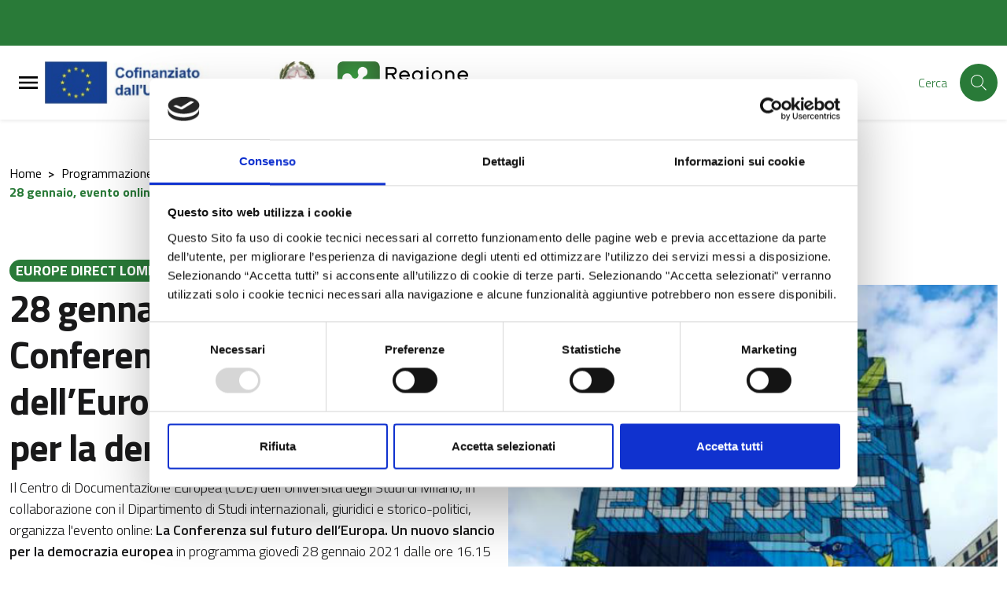

--- FILE ---
content_type: text/html; charset=UTF-8
request_url: https://europedirect.regione.lombardia.it/it/pc2127/europe-direct-lombardia/notizie-dallue-2/28-gennaio-evento-online-la-conferenza-sul-futuro-delleuropa-un-nuovo-slancio-per-la-democrazia-europea-1
body_size: 58137
content:

<!-- usata per CMS -->


<!DOCTYPE html>

    <html lang="it">


<head>
    
        
<meta charset="UTF-8">
<meta name="viewport" content="width=device-width, initial-scale=1">
<meta name="csrf-param" content="_csrf_admin">
<meta name="csrf-token" content="WZMqYpNn-QdEwgGZZ5CMjGN-cmoVPzXjyUYJmLaOIaxgxX4p3y62diOxRsgp4c3FOk1AIiZ5TLe8HF_JxL1w8w==">
<meta http-equiv="x-ua-compatible" content="ie=edge">
<title>28 gennaio, evento online. &quot;La Conferenza sul futuro dell’Europa. Un nuovo slancio per la democrazia europea&quot;</title>
<link rel="shortcut icon" href="/img/faviconRL.png" type="image/x-icon" />
<meta name="csrf-param" content="_csrf_admin">
<meta name="csrf-token" content="WZMqYpNn-QdEwgGZZ5CMjGN-cmoVPzXjyUYJmLaOIaxgxX4p3y62diOxRsgp4c3FOk1AIiZ5TLe8HF_JxL1w8w==">

<meta property="og:type" content="website">
<meta name="twitter:card" content="summary">
<meta property="og:title" content="28 gennaio, evento online. &quot;La Conferenza sul futuro dell’Europa. Un nuovo slancio per la democrazia europea&quot;">
<meta name="twitter:title" content="28 gennaio, evento online. &quot;La Conferenza sul futuro dell’Europa. Un nuovo slancio per la democrazia europea&quot;">
<meta property="og:url" content="https://europedirect.regione.lombardia.it/it/pc2127/europe-direct-lombardia/notizie-dallue-2/28-gennaio-evento-online-la-conferenza-sul-futuro-delleuropa-un-nuovo-slancio-per-la-democrazia-europea-1">
<meta name="twitter:url" content="https://europedirect.regione.lombardia.it/it/pc2127/europe-direct-lombardia/notizie-dallue-2/28-gennaio-evento-online-la-conferenza-sul-futuro-delleuropa-un-nuovo-slancio-per-la-democrazia-europea-1">
<link href="/assets/c4d789ea450ee38cd72ccbb1c78693d6/compiled/less/attachments_fullsize.css?v=1752133792" rel="stylesheet">
<link href="/assets/c4d789ea450ee38cd72ccbb1c78693d6/compiled/less/attachments_design_bi.css?v=1752133792" rel="stylesheet">
<link href="/assets/c4d789ea450ee38cd72ccbb1c78693d6/compiled/less/databank_attachments_design_bi.css?v=1752133792" rel="stylesheet">
<link href="/assets/7a15cdd8929c97f7c35cd5b8d6d61afd/css/lightbox.min.css?v=1752133792" rel="stylesheet">
<link href="/assets/8565bafef397ff4bc33d0d6e3b11d6bd/MaterialDesign-Webfont-master/css/materialdesignicons.min.css?v=1752133819" rel="stylesheet">
<link href="/assets/8565bafef397ff4bc33d0d6e3b11d6bd/css/pretty-checkbox.min.css?v=1752133820" rel="stylesheet">
<link href="/assets/8565bafef397ff4bc33d0d6e3b11d6bd/compiled/scss/main-design.css?v=1752133822" rel="stylesheet">
<style>.youtube-video-list { cursor: pointer; }
.youtube-video-list { height: 500px; overflow-y: scroll; }
.square-image-preview {
    width: 100%;
    padding-bottom: 100%;
    background-size: cover;
    background-position: center;
}</style>
<script>var yiiOptions = {"idScope":""};
window.__PUBLIC_PATH__ = '/assets/8565bafef397ff4bc33d0d6e3b11d6bd/node_modules/bootstrap-italia/dist/fonts';</script>
    </head>


        <body class="bg-body position-relative d-flex flex-column">

        
        
        
<div class="skiplinks">
  <a class="sr-only sr-only-focusable" href="#mainContent" title="Vai al contenuto principale">
    Vai al contenuto principale  </a>
  <a class="sr-only sr-only-focusable" href="#footerContent" title="Vai al footer">
    Vai al footer  </a>
</div>
        
        
        

<!-- < ?php if (!($hideGlobalSearch)) : ?> -->
<!-- < ?php endif ?> -->

    <!-- MODALE PER HAMBURGER MENU -->
    <div class="modal-always-hamburger-menu modal-always-hamburger-menu-left modal it-dialog-scrollable fade" tabindex="-1" role="dialog" id="alwaysHamburgerMenu">
        <div class="modal-dialog modal-dialog-left" role="document">
            <div class="modal-content">
                <div class="modal-header px-4">
                    <div class="it-brand-wrapper d-flex align-items-center">
                        
    <!-- new logo configurations -->
        
                    
            <!-- IF IS SET LOGO IMAGE -->
                                            <a class="logo-coesione-italia d-none " href="https://www.ue.regione.lombardia.it/" title="Vai al portale di Regione Lombardia" target="_blank"><div class="it-brand-text  logo-coesione-italia d-none "><img src="/img/loghi-custom/Coesione+Italia+21-27.jpg" alt="logo Coesione + Italia "></div></a>
            <!-- IF IS SET LOGO TEXT -->
            
            <!-- CHECK NO LOGO FOUND -->
            
             
    
                    
            <!-- IF IS SET LOGO IMAGE -->
                                            <a class="d-md-block logo-pnrr-hide" href="https://european-union.europa.eu/index_it" title="Vai al portale di Unione Europea" target="_blank"><div class="it-brand-text  d-md-block logo-pnrr-hide"><img src="/img/Logo-PROUE-2.png" alt="Cofinanziato da Unione Europea"></div></a>
            <!-- IF IS SET LOGO TEXT -->
            
            <!-- CHECK NO LOGO FOUND -->
            
             
    
             
    
                    
            <!-- IF IS SET LOGO IMAGE -->
                                            <a class="d-none logo-poc" href="/pc1420/poc/programma-operativo-complementare-lombardia-2014-2020" title="POC" target="_blank"><div class="it-brand-text  d-none logo-poc"><img src="/img/Logo_POC.png" alt="POC"></div></a>
            <!-- IF IS SET LOGO TEXT -->
            
            <!-- CHECK NO LOGO FOUND -->
            
             
    
                    
            <!-- IF IS SET LOGO IMAGE -->
                                            <a class="logo-pnrr d-none" href="https://next-generation-eu.europa.eu/index_en" title="Vai al portale di Next Generation UE" target="_blank"><div class="it-brand-text  logo-pnrr d-none"><img src="/img/Logo-PROUE-2a.jpg" alt="Next Generation UE"></div></a>
            <!-- IF IS SET LOGO TEXT -->
            
            <!-- CHECK NO LOGO FOUND -->
            
             
    
                    
            <!-- IF IS SET LOGO IMAGE -->
                                            <a class="d-md-block logo-RL-design " href="https://www.politicheeuropee.gov.it/it/" title="Vai al portale di Politiche Europee Italia" target="_blank"><div class="it-brand-text  d-md-block logo-RL-design "><img src="/img/Logo-PROUE-3.png" alt="Repubblica Italiana"></div></a>
            <!-- IF IS SET LOGO TEXT -->
            
            <!-- CHECK NO LOGO FOUND -->
            
             
    
                    
            <!-- IF IS SET LOGO IMAGE -->
                                            <a class="logo-pnrr d-none italia-domani-logo" href="https://www.italiadomani.gov.it/content/sogei-ng/it/it/home.html" title="Vai al portale di Itala domani" target="_blank"><div class="it-brand-text  logo-pnrr d-none italia-domani-logo"><img src="/img/logo-italia-domani.png" alt="Italia domani"></div></a>
            <!-- IF IS SET LOGO TEXT -->
            
            <!-- CHECK NO LOGO FOUND -->
            
             
    
                    
            <!-- IF IS SET LOGO IMAGE -->
                                            <a class="d-md-block logo-RL-design-proue" href="https://www.regione.lombardia.it/" title="Vai al portale di Regione Lombardia" target="_blank"><div class="it-brand-text  d-md-block logo-RL-design-proue"><img src="/img/RL_logo.png" alt="logo Regione Lombardia"></div></a>
            <!-- IF IS SET LOGO TEXT -->
            
            <!-- CHECK NO LOGO FOUND -->
            
             
    
                    
            <!-- IF IS SET LOGO IMAGE -->
                                            <div class="it-brand-text  logo-eudirect d-none"><img src="/img/loghi-custom/Logo_ED.png" alt="logo europedirect"></div>
            <!-- IF IS SET LOGO TEXT -->
            
            <!-- CHECK NO LOGO FOUND -->
            
             
    
                    
            <!-- IF IS SET LOGO IMAGE -->
                                            <a class="logo-feamp d-none" href="https://pofeamp.politicheagricole.it/it/comunicazione/" title="Vai al portale di Feamp" target="_blank"><div class="it-brand-text  logo-feamp d-none"><img src="/img/loghi-custom/logo_feamp_header.png" alt="logo Feamp"></div></a>
            <!-- IF IS SET LOGO TEXT -->
            
            <!-- CHECK NO LOGO FOUND -->
            
             
    
                    
            <!-- IF IS SET LOGO IMAGE -->
                                            <a class="logo-psr d-none" href="https://psr.regione.lombardia.it/it/pc1420/psr-2014-2022" title="Vai al portale di PSR" target="_blank"><div class="it-brand-text  logo-psr d-none"><img src="/img/loghi-custom/logo_PSR_2.jpg" alt="logo PSR"></div></a>
            <!-- IF IS SET LOGO TEXT -->
            
            <!-- CHECK NO LOGO FOUND -->
            
             
    
                    
            <!-- IF IS SET LOGO IMAGE -->
                                            <div class="it-brand-text  logo-fse d-none"><img src="/img/loghi-custom/logo_FSE.png" alt="logo FSE"></div>
            <!-- IF IS SET LOGO TEXT -->
            
            <!-- CHECK NO LOGO FOUND -->
            
             
    
                    
            <!-- IF IS SET LOGO IMAGE -->
                                            <div class="it-brand-text  logo-fesr d-none"><img src="/img/loghi-custom/logo_FESR.png" alt="logo FESR"></div>
            <!-- IF IS SET LOGO TEXT -->
            
            <!-- CHECK NO LOGO FOUND -->
            
             
    
                    
            <!-- IF IS SET LOGO IMAGE -->
                                            <div class="it-brand-text logo-psr-flex primary-color d-none">
                    <strong class="text-secondary">
                        <a class="logo-psr-flex primary-color d-none" href="https://opr.regione.lombardia.it/it/organismo-pagatore-regionale/avanzamento-spesa-organismo-pagatore-regione-lombardia" title="Vai alla pagina di avanzamento spesa organismo pagatore regione Lombardia" target="_blank">Avanzamento spesa</a>                    </strong>
                </div>
            
            <!-- CHECK NO LOGO FOUND -->
            
             
    
                    
            <!-- IF IS SET LOGO IMAGE -->
                                            <a class="logo-psr-only-lombardia d-none" href="https://psr.regione.lombardia.it/it/pc1420/psr-2014-2022" title="Vai al portale di PSR" target="_blank"><div class="it-brand-text  logo-psr-only-lombardia d-none"><img src="/img/logo_PSR_3.png" alt="logo PSR"></div></a>
            <!-- IF IS SET LOGO TEXT -->
            
            <!-- CHECK NO LOGO FOUND -->
            
             
                        </div>

                    <button class="close ml-0 ml-auto" type="button" data-dismiss="modal" aria-label="Close">
                        <svg class="icon">
                            <use xlink:href="/assets/8565bafef397ff4bc33d0d6e3b11d6bd/sprite/material-sprite.svg#close-circle-outline"></use>
                        </svg>
                    </button>
                </div>
                <div class="modal-body">
                    <ul class="navbar-nav cms-menu-container-default"><li class="nav-item "><a class=" nav-link " href="/site/to-menu-url?url=https://ue.regione.lombardia.it/it/homepage" title="Homepage" target="_self" data-toggle="" data-placement="bottom" data-html="true">Homepage<span class="bullet-parent"></span></a></li><li class="nav-item cms-menu-double-action dropdown "><a class="nav-link dropdown-toggle " href="/site/to-menu-url?url=https://opr.regione.lombardia.it/it/organismo-pagatore-regionale" title="Organismo Pagatore Regionale" target="_self"><span>Organismo Pagatore Regionale</span><span class="bullet-parent"></span></a><a class="nav-link dropdown-toggle " href="#" title="Organismo Pagatore Regionale" target="_self" data-toggle="dropdown" aria-expanded="false"><svg class="icon icon-expand icon-sm"><use xlink:href="/assets/8565bafef397ff4bc33d0d6e3b11d6bd/node_modules/bootstrap-italia/dist/svg/sprite.svg#it-expand"></use></svg></a><div id="menu1464" class="dropdown-menu"><div class="link-list-wrapper"><ul class="link-list"><li class="nav-item dropdown dropdown-submenu "><a class="nav-link  " href="/site/to-menu-url?url=https://opr.regione.lombardia.it/it/organismo-pagatore-regionale/per-gli-agricoltori" title="PER GLI AGRICOLTORI" target="_self"><span>PER GLI AGRICOLTORI</span><span class="bullet-parent"></span></a><a class="nav-link dropdown-toggle " href="#" title="PER GLI AGRICOLTORI" target="_self" data-toggle="dropdown" aria-expanded="false"><svg class="icon icon-expand icon-sm"><use xlink:href="/assets/8565bafef397ff4bc33d0d6e3b11d6bd/node_modules/bootstrap-italia/dist/svg/sprite.svg#it-expand"></use></svg></a><div id="menu3338" class="dropdown-menu"><div class="link-list-wrapper"><ul class="link-list"><li class=""><a class=" list-item" href="/site/to-menu-url?url=https://opr.regione.lombardia.it/it/organismo-pagatore-regionale/per-gli-agricoltori/come-registrarsi-a-sisco" title="Come registrarsi a SisCO" target="_self"><span>Come registrarsi a SisCO</span><span class="bullet-parent"></span></a></li><li class=""><a class=" list-item" href="/site/to-menu-url?url=https://opr.regione.lombardia.it/it/organismo-pagatore-regionale/per-gli-agricoltori/sisco-1" title="Come accedere a SisCo" target="_self"><span>Come accedere a SisCo</span><span class="bullet-parent"></span></a></li><li class=""><a class=" list-item" href="/site/to-menu-url?url=https://opr.regione.lombardia.it/it/organismo-pagatore-regionale/per-gli-agricoltori/dati-di-pagamento" title="Come visualizzare i dati di pagamento" target="_self"><span>Come visualizzare i dati di pagamento</span><span class="bullet-parent"></span></a></li><li class=""><a class=" list-item" href="/site/to-menu-url?url=https://opr.regione.lombardia.it/it/organismo-pagatore-regionale/per-gli-agricoltori/come-aprire-i-file-p7m-pdf" title="Come visualizzare gli allegati delle comunicazioni elettroniche" target="_self"><span>Come visualizzare gli allegati delle comunicazioni elettroniche</span><span class="bullet-parent"></span></a></li><li class=""><a class=" list-item" href="/site/to-menu-url?url=https://opr.regione.lombardia.it/it/organismo-pagatore-regionale/per-gli-agricoltori/comunicazioni-antimafia-1" title="Comunicazione Antimafia, a che cosa serve?" target="_self"><span>Comunicazione Antimafia, a che cosa serve?</span><span class="bullet-parent"></span></a></li><li class=""><a class=" list-item" href="/site/to-menu-url?url=https://opr.regione.lombardia.it/it/organismo-pagatore-regionale/per-gli-agricoltori/dichiarazioni-antimafia-perche-aggiornarle" title="Dichiarazioni Antimafia … perché aggiornarle?" target="_self"><span>Dichiarazioni Antimafia … perché aggiornarle?</span><span class="bullet-parent"></span></a></li><li class=""><a class=" list-item" href="/site/to-menu-url?url=https://opr.regione.lombardia.it/it/organismo-pagatore-regionale/per-gli-agricoltori/quali-sono-le-fasi-del-processo-di-pagamento" title="Quali sono le fasi del processo di pagamento?" target="_self"><span>Quali sono le fasi del processo di pagamento?</span><span class="bullet-parent"></span></a></li><li class=""><a class=" list-item" href="/site/to-menu-url?url=https://opr.regione.lombardia.it/it/organismo-pagatore-regionale/per-gli-agricoltori/domanda-unica-dalla-domanda-al-pagamento" title="DOMANDA UNICA: DALLA DOMANDA AL PAGAMENTO" target="_self"><span>DOMANDA UNICA: DALLA DOMANDA AL PAGAMENTO</span><span class="bullet-parent"></span></a></li></ul></div></div></li><li class=""><a class=" list-item" href="/site/to-menu-url?url=https://opr.regione.lombardia.it/it/organismo-pagatore-regionale/garanzie-fideiussioni" title="Garanzie e fideiussioni" target="_self"><span>Garanzie e fideiussioni</span><span class="bullet-parent"></span></a></li><li class=""><a class=" list-item" href="/site/to-menu-url?url=https://opr.regione.lombardia.it/it/organismo-pagatore-regionale/normativa-nazionale" title="Normativa Nazionale" target="_self"><span>Normativa Nazionale</span><span class="bullet-parent"></span></a></li><li class="nav-item dropdown dropdown-submenu "><a class="nav-link  " href="/site/to-menu-url?url=https://opr.regione.lombardia.it/it/organismo-pagatore-regionale/pagamenti-diretti-domanda-unica-2023-2027" title="Pagamenti diretti - DOMANDA UNICA 2023-2027" target="_self"><span>Pagamenti diretti - DOMANDA UNICA 2023-2027</span><span class="bullet-parent"></span></a><a class="nav-link dropdown-toggle " href="#" title="Pagamenti diretti - DOMANDA UNICA 2023-2027" target="_self" data-toggle="dropdown" aria-expanded="false"><svg class="icon icon-expand icon-sm"><use xlink:href="/assets/8565bafef397ff4bc33d0d6e3b11d6bd/node_modules/bootstrap-italia/dist/svg/sprite.svg#it-expand"></use></svg></a><div id="menu1584" class="dropdown-menu"><div class="link-list-wrapper"><ul class="link-list"><li class=""><a class=" list-item" href="/site/to-menu-url?url=https://opr.regione.lombardia.it/it/organismo-pagatore-regionale/pagamenti-diretti-domanda-unica-2023-2027/la-politica-agricola-comune-1" title="La Politica Agricola Comune" target="_self"><span>La Politica Agricola Comune</span><span class="bullet-parent"></span></a></li><li class=""><a class=" list-item" href="/site/to-menu-url?url=https://opr.regione.lombardia.it/it/organismo-pagatore-regionale/pagamenti-diretti-domanda-unica-2023-2027/pagamenti-diretti-25" title="Pagamenti Diretti 2025" target="_self"><span>Pagamenti Diretti 2025</span><span class="bullet-parent"></span></a></li><li class=""><a class=" list-item" href="/site/to-menu-url?url=https://opr.regione.lombardia.it/it/organismo-pagatore-regionale/pagamenti-diretti-domanda-unica-2023-2027/pagamenti-diretti-2026" title="Pagamenti Diretti 2024" target="_self"><span>Pagamenti Diretti 2024</span><span class="bullet-parent"></span></a></li><li class=""><a class=" list-item" href="/site/to-menu-url?url=https://opr.regione.lombardia.it/it/organismo-pagatore-regionale/pagamenti-diretti-domanda-unica-2023-2027/pagamenti-diretti-2024" title="Pagamenti Diretti 2023" target="_self"><span>Pagamenti Diretti 2023</span><span class="bullet-parent"></span></a></li></ul></div></div></li><li class="nav-item dropdown dropdown-submenu "><a class="nav-link  " href="/site/to-menu-url?url=https://opr.regione.lombardia.it/it/organismo-pagatore-regionale/psp-2023-2027" title="PSP 2023-2027 Misure a Superficie" target="_self"><span>PSP 2023-2027 Misure a Superficie</span><span class="bullet-parent"></span></a><a class="nav-link dropdown-toggle " href="#" title="PSP 2023-2027 Misure a Superficie" target="_self" data-toggle="dropdown" aria-expanded="false"><svg class="icon icon-expand icon-sm"><use xlink:href="/assets/8565bafef397ff4bc33d0d6e3b11d6bd/node_modules/bootstrap-italia/dist/svg/sprite.svg#it-expand"></use></svg></a><div id="menu1335" class="dropdown-menu"><div class="link-list-wrapper"><ul class="link-list"><li class=""><a class=" list-item" href="/site/to-menu-url?url=https://opr.regione.lombardia.it/it/organismo-pagatore-regionale/psp-2023-2027/intervento-trlom-111-112-anno-2026" title="INTERVENTO TRLOM 11.1-11.2 – Anno 2025" target="_self"><span>INTERVENTO TRLOM 11.1-11.2 – Anno 2025</span><span class="bullet-parent"></span></a></li><li class=""><a class=" list-item" href="/site/to-menu-url?url=https://opr.regione.lombardia.it/it/organismo-pagatore-regionale/psp-2023-2027/interventi-sra-2025" title="INTERVENTI SRA 2025" target="_self"><span>INTERVENTI SRA 2025</span><span class="bullet-parent"></span></a></li><li class=""><a class=" list-item" href="/site/to-menu-url?url=https://opr.regione.lombardia.it/it/organismo-pagatore-regionale/psp-2023-2027/interventi-sra-1" title="Interventi SRA 2024" target="_self"><span>Interventi SRA 2024</span><span class="bullet-parent"></span></a></li><li class=""><a class=" list-item" href="/site/to-menu-url?url=https://opr.regione.lombardia.it/it/organismo-pagatore-regionale/psp-2023-2027/intervento-sra" title="Interventi SRA 2023" target="_self"><span>Interventi SRA 2023</span><span class="bullet-parent"></span></a></li><li class=""><a class=" list-item" href="/site/to-menu-url?url=https://opr.regione.lombardia.it/it/organismo-pagatore-regionale/psp-2023-2027/intervento-srb01" title="INTERVENTO SRB01" target="_self"><span>INTERVENTO SRB01</span><span class="bullet-parent"></span></a></li><li class=""><a class=" list-item" href="/site/to-menu-url?url=https://opr.regione.lombardia.it/it/organismo-pagatore-regionale/psp-2023-2027/bandi-del-psr-di-regione-lombardia" title="Intervento SRB01" target="_self"><span>Intervento SRB01</span><span class="bullet-parent"></span></a></li><li class=""><a class=" list-item" href="/site/to-menu-url?url=https://opr.regione.lombardia.it/it/organismo-pagatore-regionale/psp-2023-2027/intervento-sra-29" title="INTERVENTO SRA 28" target="_self"><span>INTERVENTO SRA 28</span><span class="bullet-parent"></span></a></li><li class=""><a class=" list-item" href="/site/to-menu-url?url=https://opr.regione.lombardia.it/it/organismo-pagatore-regionale/psp-2023-2027/intervento-sra-28" title="Intervento SRA 28" target="_self"><span>Intervento SRA 28</span><span class="bullet-parent"></span></a></li><li class=""><a class=" list-item" href="/site/to-menu-url?url=https://opr.regione.lombardia.it/it/organismo-pagatore-regionale/psp-2023-2027/intervento-srb01-1" title="Intervento SRB01" target="_self"><span>Intervento SRB01</span><span class="bullet-parent"></span></a></li><li class=""><a class=" list-item" href="/site/to-menu-url?url=https://opr.regione.lombardia.it/it/organismo-pagatore-regionale/psp-2023-2027/interventi-sra" title="Interventi SRA" target="_self"><span>Interventi SRA</span><span class="bullet-parent"></span></a></li><li class=""><a class=" list-item" href="/site/to-menu-url?url=https://opr.regione.lombardia.it/it/organismo-pagatore-regionale/psp-2023-2027/interventi-sra-29" title="INTERVENTI SRA 28" target="_self"><span>INTERVENTI SRA 28</span><span class="bullet-parent"></span></a></li><li class=""><a class=" list-item" href="/site/to-menu-url?url=https://opr.regione.lombardia.it/it/organismo-pagatore-regionale/psp-2023-2027/intervento-trlom-111-112-anno-2025" title="INTERVENTO TRLOM 11.1-11.2 – Anno 2025" target="_self"><span>INTERVENTO TRLOM 11.1-11.2 – Anno 2025</span><span class="bullet-parent"></span></a></li></ul></div></div></li><li class="nav-item dropdown dropdown-submenu "><a class="nav-link  " href="/site/to-menu-url?url=https://opr.regione.lombardia.it/it/organismo-pagatore-regionale/psr-2014-2020-strutturali" title="PSR 2014-2022 Misure a Superficie" target="_self"><span>PSR 2014-2022 Misure a Superficie</span><span class="bullet-parent"></span></a><a class="nav-link dropdown-toggle " href="#" title="PSR 2014-2022 Misure a Superficie" target="_self" data-toggle="dropdown" aria-expanded="false"><svg class="icon icon-expand icon-sm"><use xlink:href="/assets/8565bafef397ff4bc33d0d6e3b11d6bd/node_modules/bootstrap-italia/dist/svg/sprite.svg#it-expand"></use></svg></a><div id="menu1337" class="dropdown-menu"><div class="link-list-wrapper"><ul class="link-list"><li class=""><a class=" list-item" href="/site/to-menu-url?url=https://opr.regione.lombardia.it/it/organismo-pagatore-regionale/psr-2014-2020-strutturali/misure-8102-101-10111-11-121-e-13102" title="MISURE 8.1.02 - 10.1 - 10.1.11 - 11 - 12.1 - 13.1.01" target="_self"><span>MISURE 8.1.02 - 10.1 - 10.1.11 - 11 - 12.1 - 13.1.01</span><span class="bullet-parent"></span></a></li><li class=""><a class=" list-item" href="/site/to-menu-url?url=https://opr.regione.lombardia.it/it/organismo-pagatore-regionale/psr-2014-2020-strutturali/misura-8102" title="Misura 8.1.02" target="_self"><span>Misura 8.1.02</span><span class="bullet-parent"></span></a></li><li class=""><a class=" list-item" href="/site/to-menu-url?url=https://opr.regione.lombardia.it/it/organismo-pagatore-regionale/psr-2014-2020-strutturali/misura-24" title="Misura 10.1" target="_self"><span>Misura 10.1</span><span class="bullet-parent"></span></a></li><li class=""><a class=" list-item" href="/site/to-menu-url?url=https://opr.regione.lombardia.it/it/organismo-pagatore-regionale/psr-2014-2020-strutturali/misura-28" title="Misura 11" target="_self"><span>Misura 11</span><span class="bullet-parent"></span></a></li></ul></div></div></li><li class="nav-item dropdown dropdown-submenu "><a class="nav-link  " href="/site/to-menu-url?url=https://opr.regione.lombardia.it/it/organismo-pagatore-regionale/psp-2023-2027-misure-strutturali" title="PSP 2023-2027 Misure Strutturali" target="_self"><span>PSP 2023-2027 Misure Strutturali</span><span class="bullet-parent"></span></a><a class="nav-link dropdown-toggle " href="#" title="PSP 2023-2027 Misure Strutturali" target="_self" data-toggle="dropdown" aria-expanded="false"><svg class="icon icon-expand icon-sm"><use xlink:href="/assets/8565bafef397ff4bc33d0d6e3b11d6bd/node_modules/bootstrap-italia/dist/svg/sprite.svg#it-expand"></use></svg></a><div id="menu2760" class="dropdown-menu"><div class="link-list-wrapper"><ul class="link-list"><li class=""><a class=" list-item" href="/site/to-menu-url?url=https://opr.regione.lombardia.it/it/organismo-pagatore-regionale/psp-2023-2027-misure-strutturali/manuale-generale-sul-controllo-delle-domande-di-pagamento-per-gli-interventi-ad-investimento" title="Manuale generale sul controllo delle domande di pagamento per gli interventi ad investimento 2023-2027" target="_self"><span>Manuale generale sul controllo delle domande di pagamento per gli interventi ad investimento 2023-2027</span><span class="bullet-parent"></span></a></li><li class=""><a class=" list-item" href="/site/to-menu-url?url=https://opr.regione.lombardia.it/it/organismo-pagatore-regionale/psp-2023-2027-misure-strutturali/bandi-regionali-psp-2023-2027-domande-di-pagamento" title="BANDI REGIONALI PSP 2023-2027 domande di pagamento" target="_self"><span>BANDI REGIONALI PSP 2023-2027 domande di pagamento</span><span class="bullet-parent"></span></a></li><li class=""><a class=" list-item" href="/site/to-menu-url?url=https://opr.regione.lombardia.it/it/organismo-pagatore-regionale/psp-2023-2027-misure-strutturali/attivazione-moduli-sisco-3" title="Attivazione Moduli SISCO Investimenti 2023-2027" target="_self"><span>Attivazione Moduli SISCO Investimenti 2023-2027</span><span class="bullet-parent"></span></a></li></ul></div></div></li><li class="nav-item dropdown dropdown-submenu "><a class="nav-link  " href="/site/to-menu-url?url=https://opr.regione.lombardia.it/it/organismo-pagatore-regionale/psr-2014-2022-misure-strutturali" title="PSR 2014-2022 Misure Strutturali" target="_self"><span>PSR 2014-2022 Misure Strutturali</span><span class="bullet-parent"></span></a><a class="nav-link dropdown-toggle " href="#" title="PSR 2014-2022 Misure Strutturali" target="_self" data-toggle="dropdown" aria-expanded="false"><svg class="icon icon-expand icon-sm"><use xlink:href="/assets/8565bafef397ff4bc33d0d6e3b11d6bd/node_modules/bootstrap-italia/dist/svg/sprite.svg#it-expand"></use></svg></a><div id="menu1603" class="dropdown-menu"><div class="link-list-wrapper"><ul class="link-list"><li class=""><a class=" list-item" href="/site/to-menu-url?url=https://ue.regione.lombardia.it/it/organismo-pagatore-regionale/psr-2014-2022-misure-strutturali/manuale-unico-psr-investimenti-1" title="Manuale Unico PSR Investimenti 2014-2022" target="_self"><span>Manuale Unico PSR Investimenti 2014-2022</span><span class="bullet-parent"></span></a></li><li class=""><a class=" list-item" href="/site/to-menu-url?url=https://ue.regione.lombardia.it/it/organismo-pagatore-regionale/psr-2014-2022-misure-strutturali/attivazione-moduli-sisco-1" title="Attivazione Moduli SISCO Investimenti 2014-2022" target="_self"><span>Attivazione Moduli SISCO Investimenti 2014-2022</span><span class="bullet-parent"></span></a></li><li class=""><a class=" list-item" href="/site/to-menu-url?url=https://ue.regione.lombardia.it/it/organismo-pagatore-regionale/psr-2014-2022-misure-strutturali/monitoraggio-pagamenti-misure-strutturali-1" title="Monitoraggio pagamenti Misure Strutturali" target="_self"><span>Monitoraggio pagamenti Misure Strutturali</span><span class="bullet-parent"></span></a></li><li class=""><a class=" list-item" href="/site/to-menu-url?url=https://ue.regione.lombardia.it/it/organismo-pagatore-regionale/psr-2014-2022-misure-strutturali/bandi-del-psr-di-regione-lombardia-1" title="Bandi del PSR di Regione Lombardia" target="_self"><span>Bandi del PSR di Regione Lombardia</span><span class="bullet-parent"></span></a></li></ul></div></div></li><li class=""><a class=" list-item" href="/site/to-menu-url?url=https://opr.regione.lombardia.it/it/organismo-pagatore-regionale/bandi-del-psr-di-regione-lombardia-2" title="Bandi del PSR di Regione Lombardia" target="_self"><span>Bandi del PSR di Regione Lombardia</span><span class="bullet-parent"></span></a></li><li class="nav-item dropdown dropdown-submenu "><a class="nav-link  " href="/site/to-menu-url?url=https://opr.regione.lombardia.it/it/organismo-pagatore-regionale/ocm-vino-investimenti-1" title="OCM Vino Investimenti" target="_self"><span>OCM Vino Investimenti</span><span class="bullet-parent"></span></a><a class="nav-link dropdown-toggle " href="#" title="OCM Vino Investimenti" target="_self" data-toggle="dropdown" aria-expanded="false"><svg class="icon icon-expand icon-sm"><use xlink:href="/assets/8565bafef397ff4bc33d0d6e3b11d6bd/node_modules/bootstrap-italia/dist/svg/sprite.svg#it-expand"></use></svg></a><div id="menu2717" class="dropdown-menu"><div class="link-list-wrapper"><ul class="link-list"><li class=""><a class=" list-item" href="/site/to-menu-url?url=https://opr.regione.lombardia.it/it/organismo-pagatore-regionale/ocm-vino-investimenti-1/ocm-vino-investimenti-2024-2025" title="OCM Vino Investimenti 2024-2025" target="_self"><span>OCM Vino Investimenti 2024-2025</span><span class="bullet-parent"></span></a></li><li class=""><a class=" list-item" href="/site/to-menu-url?url=https://opr.regione.lombardia.it/it/organismo-pagatore-regionale/ocm-vino-investimenti-1/investimenti-2023-2025" title="OCM Vino Investimenti 2023-2024" target="_self"><span>OCM Vino Investimenti 2023-2024</span><span class="bullet-parent"></span></a></li><li class=""><a class=" list-item" href="/site/to-menu-url?url=https://opr.regione.lombardia.it/it/organismo-pagatore-regionale/ocm-vino-investimenti-1/investimenti-2022-2023" title="OCM Vino Investimenti 2022-2023" target="_self"><span>OCM Vino Investimenti 2022-2023</span><span class="bullet-parent"></span></a></li><li class=""><a class=" list-item" href="/site/to-menu-url?url=https://opr.regione.lombardia.it/it/organismo-pagatore-regionale/ocm-vino-investimenti-1/investimenti-2021-2023" title="OCM Vino Investimenti 2021-2022" target="_self"><span>OCM Vino Investimenti 2021-2022</span><span class="bullet-parent"></span></a></li></ul></div></div></li><li class="nav-item dropdown dropdown-submenu "><a class="nav-link  " href="/site/to-menu-url?url=https://opr.regione.lombardia.it/it/organismo-pagatore-regionale/ocm-vino-ristrutturazione-e-riconversione-vigneti" title="OCM Vino Ristrutturazione e Riconversione Vigneti" target="_self"><span>OCM Vino Ristrutturazione e Riconversione Vigneti</span><span class="bullet-parent"></span></a><a class="nav-link dropdown-toggle " href="#" title="OCM Vino Ristrutturazione e Riconversione Vigneti" target="_self" data-toggle="dropdown" aria-expanded="false"><svg class="icon icon-expand icon-sm"><use xlink:href="/assets/8565bafef397ff4bc33d0d6e3b11d6bd/node_modules/bootstrap-italia/dist/svg/sprite.svg#it-expand"></use></svg></a><div id="menu2719" class="dropdown-menu"><div class="link-list-wrapper"><ul class="link-list"><li class=""><a class=" list-item" href="/site/to-menu-url?url=https://opr.regione.lombardia.it/it/organismo-pagatore-regionale/ocm-vino-ristrutturazione-e-riconversione-vigneti/ristrutturazione-e-riconversione-vigneti-campagna-20252026" title="Ristrutturazione e Riconversione Vigneti campagna 2025/2026" target="_self"><span>Ristrutturazione e Riconversione Vigneti campagna 2025/2026</span><span class="bullet-parent"></span></a></li><li class=""><a class=" list-item" href="/site/to-menu-url?url=https://opr.regione.lombardia.it/it/organismo-pagatore-regionale/ocm-vino-ristrutturazione-e-riconversione-vigneti/ristrutturazione-e-riconversione-vigneti-campagna-20242025" title="Ristrutturazione e Riconversione Vigneti campagna 2024/2025" target="_self"><span>Ristrutturazione e Riconversione Vigneti campagna 2024/2025</span><span class="bullet-parent"></span></a></li><li class=""><a class=" list-item" href="/site/to-menu-url?url=https://opr.regione.lombardia.it/it/organismo-pagatore-regionale/ocm-vino-ristrutturazione-e-riconversione-vigneti/ristrutturazione-e-riconversione-vigneti-campagna-20232025" title="Ristrutturazione e riconversione vigneti campagna 2023/2024" target="_self"><span>Ristrutturazione e riconversione vigneti campagna 2023/2024</span><span class="bullet-parent"></span></a></li><li class=""><a class=" list-item" href="/site/to-menu-url?url=https://opr.regione.lombardia.it/it/organismo-pagatore-regionale/ocm-vino-ristrutturazione-e-riconversione-vigneti/ristrutturazione-e-riconversione-vigneti-campagna-20222024" title="Ristrutturazione e riconversione vigneti campagna 2022/2023" target="_self"><span>Ristrutturazione e riconversione vigneti campagna 2022/2023</span><span class="bullet-parent"></span></a></li><li class=""><a class=" list-item" href="/site/to-menu-url?url=https://opr.regione.lombardia.it/it/organismo-pagatore-regionale/ocm-vino-ristrutturazione-e-riconversione-vigneti/ristrutturazione-e-riconversione-vigneti-campagna-20212023" title="Ristrutturazione e riconversione vigneti campagna 2021/2022" target="_self"><span>Ristrutturazione e riconversione vigneti campagna 2021/2022</span><span class="bullet-parent"></span></a></li></ul></div></div></li><li class=""><a class=" list-item" href="/site/to-menu-url?url=https://opr.regione.lombardia.it/it/organismo-pagatore-regionale/schedario-vitivinicolo-regionale-2" title="Schedario vitivinicolo regionale" target="_self"><span>Schedario vitivinicolo regionale</span><span class="bullet-parent"></span></a></li><li class="nav-item dropdown dropdown-submenu "><a class="nav-link  " href="/site/to-menu-url?url=https://opr.regione.lombardia.it/it/organismo-pagatore-regionale/ocm-ortofrutta-2" title="OCM Ortofrutta" target="_self"><span>OCM Ortofrutta</span><span class="bullet-parent"></span></a><a class="nav-link dropdown-toggle " href="#" title="OCM Ortofrutta" target="_self" data-toggle="dropdown" aria-expanded="false"><svg class="icon icon-expand icon-sm"><use xlink:href="/assets/8565bafef397ff4bc33d0d6e3b11d6bd/node_modules/bootstrap-italia/dist/svg/sprite.svg#it-expand"></use></svg></a><div id="menu2716" class="dropdown-menu"><div class="link-list-wrapper"><ul class="link-list"><li class=""><a class=" list-item" href="/site/to-menu-url?url=https://opr.regione.lombardia.it/it/organismo-pagatore-regionale/ocm-ortofrutta-2/norme-regionali-ocm-ortofrutta-1" title="Norme regionali OCM Ortofrutta" target="_self"><span>Norme regionali OCM Ortofrutta</span><span class="bullet-parent"></span></a></li><li class=""><a class=" list-item" href="/site/to-menu-url?url=https://opr.regione.lombardia.it/it/organismo-pagatore-regionale/ocm-ortofrutta-2/linee-guida-per-la-presentazione-della-domanda-di-pagamento-anticipo-dellinterventi-settoriali-ortofrutta-reg-ue-n-20212115" title="OCM Ortofrutta - Linee guida per la presentazione della Domanda di Pagamento Anticipo degli Interventi Settoriali Ortofrutta Reg. UE n. 2021/2115" target="_self"><span>OCM Ortofrutta - Linee guida per la presentazione della Domanda di Pagamento Anticipo degli Interventi Settoriali Ortofrutta Reg. UE n. 2021/2115</span><span class="bullet-parent"></span></a></li><li class=""><a class=" list-item" href="/site/to-menu-url?url=https://opr.regione.lombardia.it/it/organismo-pagatore-regionale/ocm-ortofrutta-2/intervento-settoriale-ortofrutta-reg-ue-20212115" title="INTERVENTO SETTORIALE ORTOFRUTTA REG. UE 2021/2115" target="_self"><span>INTERVENTO SETTORIALE ORTOFRUTTA REG. UE 2021/2115</span><span class="bullet-parent"></span></a></li></ul></div></div></li><li class="nav-item dropdown dropdown-submenu "><a class="nav-link  " href="/site/to-menu-url?url=https://opr.regione.lombardia.it/it/organismo-pagatore-regionale/ocm-miele-1" title="OCM Miele" target="_self"><span>OCM Miele</span><span class="bullet-parent"></span></a><a class="nav-link dropdown-toggle " href="#" title="OCM Miele" target="_self" data-toggle="dropdown" aria-expanded="false"><svg class="icon icon-expand icon-sm"><use xlink:href="/assets/8565bafef397ff4bc33d0d6e3b11d6bd/node_modules/bootstrap-italia/dist/svg/sprite.svg#it-expand"></use></svg></a><div id="menu2709" class="dropdown-menu"><div class="link-list-wrapper"><ul class="link-list"><li class=""><a class=" list-item" href="/site/to-menu-url?url=https://opr.regione.lombardia.it/it/organismo-pagatore-regionale/ocm-miele-1/settore-dellapicoltura-campagna-20242025-chiusura-domande-31-ottobre-2024" title="SETTORE DELL’APICOLTURA - CAMPAGNA 2024/2025" target="_self"><span>SETTORE DELL’APICOLTURA - CAMPAGNA 2024/2025</span><span class="bullet-parent"></span></a></li><li class=""><a class=" list-item" href="/site/to-menu-url?url=https://opr.regione.lombardia.it/it/organismo-pagatore-regionale/ocm-miele-1/approvazione-finanziamenti-settore-dellapicoltura-campagna-20232024" title="Approvazione finanziamenti settore dell’apicoltura - Campagna 2023/2024" target="_self"><span>Approvazione finanziamenti settore dell’apicoltura - Campagna 2023/2024</span><span class="bullet-parent"></span></a></li><li class=""><a class=" list-item" href="/site/to-menu-url?url=https://opr.regione.lombardia.it/it/organismo-pagatore-regionale/ocm-miele-1/settore-apicoltura-campagna-2023-2024" title="SETTORE DELL’APICOLTURA - CAMPAGNA 2023/2024" target="_self"><span>SETTORE DELL’APICOLTURA - CAMPAGNA 2023/2024</span><span class="bullet-parent"></span></a></li></ul></div></div></li><li class="nav-item dropdown dropdown-submenu "><a class="nav-link  " href="/site/to-menu-url?url=https://opr.regione.lombardia.it/it/organismo-pagatore-regionale/interventi-straordinari-di-mercato" title="Interventi Straordinari di Mercato" target="_self"><span>Interventi Straordinari di Mercato</span><span class="bullet-parent"></span></a><a class="nav-link dropdown-toggle " href="#" title="Interventi Straordinari di Mercato" target="_self" data-toggle="dropdown" aria-expanded="false"><svg class="icon icon-expand icon-sm"><use xlink:href="/assets/8565bafef397ff4bc33d0d6e3b11d6bd/node_modules/bootstrap-italia/dist/svg/sprite.svg#it-expand"></use></svg></a><div id="menu1542" class="dropdown-menu"><div class="link-list-wrapper"><ul class="link-list"><li class=""><a class=" list-item" href="/site/to-menu-url?url=https://opr.regione.lombardia.it/it/organismo-pagatore-regionale/interventi-straordinari-di-mercato/peste-suina-africana-dm-77412-del-19022025-periodo-dal-1-dicembre-2023-31-ottobre-2024" title="Peste suina africana – DM 77412 del 19.02.2025 - Periodo dal 1° dicembre 2023 – 31 ottobre 2024" target="_self"><span>Peste suina africana – DM 77412 del 19.02.2025 - Periodo dal 1° dicembre 2023 – 31 ottobre 2024</span><span class="bullet-parent"></span></a></li><li class=""><a class=" list-item" href="/site/to-menu-url?url=https://opr.regione.lombardia.it/it/organismo-pagatore-regionale/interventi-straordinari-di-mercato/2024-misure-eccezionali-sostegno-aziende-avicole" title="2024 - Misure eccezionali di sostegno alle aziende avicole italiane che hanno subito danni indiretti dalle misure sanitarie di restrizione alla movimentazione di prodotti avic" target="_self"><span>2024 - Misure eccezionali di sostegno alle aziende avicole italiane che hanno subito danni indiretti dalle misure sanitarie di restrizione alla movimentazione di prodotti avic</span><span class="bullet-parent"></span></a></li><li class=""><a class=" list-item" href="/site/to-menu-url?url=https://opr.regione.lombardia.it/it/organismo-pagatore-regionale/interventi-straordinari-di-mercato/misure-eccezionali-di-sostegno-del-mercato-nei-settori-delle-uova-e-delle-carni-di-pollame" title="Misure eccezionali di sostegno del mercato nei settori delle uova e delle carni di pollame" target="_self"><span>Misure eccezionali di sostegno del mercato nei settori delle uova e delle carni di pollame</span><span class="bullet-parent"></span></a></li><li class=""><a class=" list-item" href="/site/to-menu-url?url=https://opr.regione.lombardia.it/it/organismo-pagatore-regionale/interventi-straordinari-di-mercato/uova-e-carni-da-pollame-2023" title="Uova e carni da pollame - 2023" target="_self"><span>Uova e carni da pollame - 2023</span><span class="bullet-parent"></span></a></li><li class=""><a class=" list-item" href="/site/to-menu-url?url=https://opr.regione.lombardia.it/it/organismo-pagatore-regionale/interventi-straordinari-di-mercato/2023-intervento-a-sostegno-delle-aziende-avicole-italiane-che-hanno-subito-danni-indiretti-dalle-misure-sanitarie-di-restrizione-alla-movimentazione-di-prodotti-avicoli-e-v" title="2023 - Intervento a sostegno delle aziende avicole italiane, che hanno subìto danni indiretti dalle misure sanitarie di restrizione alla movimentazione di prodotti avicoli e volati" target="_self"><span>2023 - Intervento a sostegno delle aziende avicole italiane, che hanno subìto danni indiretti dalle misure sanitarie di restrizione alla movimentazione di prodotti avicoli e volati</span><span class="bullet-parent"></span></a></li></ul></div></div></li><li class="nav-item dropdown dropdown-submenu "><a class="nav-link  " href="/site/to-menu-url?url=https://opr.regione.lombardia.it/it/organismo-pagatore-regionale/ammassi-2" title="Ammassi" target="_self"><span>Ammassi</span><span class="bullet-parent"></span></a><a class="nav-link dropdown-toggle " href="#" title="Ammassi" target="_self" data-toggle="dropdown" aria-expanded="false"><svg class="icon icon-expand icon-sm"><use xlink:href="/assets/8565bafef397ff4bc33d0d6e3b11d6bd/node_modules/bootstrap-italia/dist/svg/sprite.svg#it-expand"></use></svg></a><div id="menu2731" class="dropdown-menu"><div class="link-list-wrapper"><ul class="link-list"><li class=""><a class=" list-item" href="/site/to-menu-url?url=https://opr.regione.lombardia.it/it/organismo-pagatore-regionale/ammassi-2/ammasso-privato-carni-suine-2024" title="Ammasso privato carni suine 2022" target="_self"><span>Ammasso privato carni suine 2022</span><span class="bullet-parent"></span></a></li></ul></div></div></li><li class="nav-item dropdown dropdown-submenu "><a class="nav-link  " href="/site/to-menu-url?url=https://opr.regione.lombardia.it/it/organismo-pagatore-regionale/condizionalita-1" title="Condizionalità" target="_self"><span>Condizionalità</span><span class="bullet-parent"></span></a><a class="nav-link dropdown-toggle " href="#" title="Condizionalità" target="_self" data-toggle="dropdown" aria-expanded="false"><svg class="icon icon-expand icon-sm"><use xlink:href="/assets/8565bafef397ff4bc33d0d6e3b11d6bd/node_modules/bootstrap-italia/dist/svg/sprite.svg#it-expand"></use></svg></a><div id="menu1543" class="dropdown-menu"><div class="link-list-wrapper"><ul class="link-list"><li class=""><a class=" list-item" href="/site/to-menu-url?url=https://opr.regione.lombardia.it/it/organismo-pagatore-regionale/condizionalita-1/i-requisiti-di-condizionalita" title="I requisiti di condizionalità" target="_self"><span>I requisiti di condizionalità</span><span class="bullet-parent"></span></a></li><li class=""><a class=" list-item" href="/site/to-menu-url?url=https://opr.regione.lombardia.it/it/organismo-pagatore-regionale/condizionalita-1/manuale-operativo-dei-controlli-di-condizionalita-2025" title="Manuale Operativo dei Controlli di Condizionalità 2025" target="_self"><span>Manuale Operativo dei Controlli di Condizionalità 2025</span><span class="bullet-parent"></span></a></li><li class=""><a class=" list-item" href="/site/to-menu-url?url=https://opr.regione.lombardia.it/it/organismo-pagatore-regionale/condizionalita-1/manuale-operativo-dei-controlli-di-condizionalita-2024" title="Manuale Operativo dei Controlli di Condizionalità 2024" target="_self"><span>Manuale Operativo dei Controlli di Condizionalità 2024</span><span class="bullet-parent"></span></a></li><li class=""><a class=" list-item" href="/site/to-menu-url?url=https://opr.regione.lombardia.it/it/organismo-pagatore-regionale/condizionalita-1/manuale-operativo-dei-controlli-di-condizionalita-2023" title="Manuale Operativo dei Controlli di Condizionalità 2023" target="_self"><span>Manuale Operativo dei Controlli di Condizionalità 2023</span><span class="bullet-parent"></span></a></li><li class=""><a class=" list-item" href="/site/to-menu-url?url=https://opr.regione.lombardia.it/it/organismo-pagatore-regionale/condizionalita-1/manuale-operativo-dei-controlli-di-condizionalita-2022" title="Manuale Operativo dei Controlli di Condizionalità 2022" target="_self"><span>Manuale Operativo dei Controlli di Condizionalità 2022</span><span class="bullet-parent"></span></a></li><li class=""><a class=" list-item" href="/site/to-menu-url?url=https://opr.regione.lombardia.it/it/organismo-pagatore-regionale/condizionalita-1/manuale-operativo-dei-controlli-di-condizionalita-2021" title="Manuale Operativo dei Controlli di Condizionalità 2021" target="_self"><span>Manuale Operativo dei Controlli di Condizionalità 2021</span><span class="bullet-parent"></span></a></li><li class=""><a class=" list-item" href="/site/to-menu-url?url=https://opr.regione.lombardia.it/it/organismo-pagatore-regionale/condizionalita-1/manuale-operativo-dei-controlli-di-condizionalita-2020" title="Manuale Operativo dei Controlli di Condizionalità 2020" target="_self"><span>Manuale Operativo dei Controlli di Condizionalità 2020</span><span class="bullet-parent"></span></a></li></ul></div></div></li><li class="nav-item dropdown dropdown-submenu "><a class="nav-link  " href="/site/to-menu-url?url=https://opr.regione.lombardia.it/it/organismo-pagatore-regionale/autorizzazione-pagamenti" title="Autorizzazione pagamenti" target="_self"><span>Autorizzazione pagamenti</span><span class="bullet-parent"></span></a><a class="nav-link dropdown-toggle " href="#" title="Autorizzazione pagamenti" target="_self" data-toggle="dropdown" aria-expanded="false"><svg class="icon icon-expand icon-sm"><use xlink:href="/assets/8565bafef397ff4bc33d0d6e3b11d6bd/node_modules/bootstrap-italia/dist/svg/sprite.svg#it-expand"></use></svg></a><div id="menu1609" class="dropdown-menu"><div class="link-list-wrapper"><ul class="link-list"><li class=""><a class=" list-item" href="/site/to-menu-url?url=https://ue.regione.lombardia.it/it/organismo-pagatore-regionale/autorizzazione-pagamenti/manuale-pagamenti" title="Manuale pagamenti" target="_self"><span>Manuale pagamenti</span><span class="bullet-parent"></span></a></li><li class=""><a class=" list-item" href="/site/to-menu-url?url=https://opr.regione.lombardia.it/it/organismo-pagatore-regionale/autorizzazione-pagamenti/manuale-per-la-gestione-delle-garanzie" title="Manuale per la gestione delle garanzie" target="_self"><span>Manuale per la gestione delle garanzie</span><span class="bullet-parent"></span></a></li></ul></div></div></li><li class=""><a class=" list-item" href="/site/to-menu-url?url=https://opr.regione.lombardia.it/it/organismo-pagatore-regionale/avanzamento-spesa-organismo-pagatore-regione-lombardia" title="Avanzamento spesa Organismo Pagatore Regione Lombardia" target="_self"><span>Avanzamento spesa Organismo Pagatore Regione Lombardia</span><span class="bullet-parent"></span></a></li><li class="nav-item dropdown dropdown-submenu "><a class="nav-link  " href="/site/to-menu-url?url=https://opr.regione.lombardia.it/it/organismo-pagatore-regionale/contabilizzazione-pagamenti" title="Contabilizzazione pagamenti" target="_self"><span>Contabilizzazione pagamenti</span><span class="bullet-parent"></span></a><a class="nav-link dropdown-toggle " href="#" title="Contabilizzazione pagamenti" target="_self" data-toggle="dropdown" aria-expanded="false"><svg class="icon icon-expand icon-sm"><use xlink:href="/assets/8565bafef397ff4bc33d0d6e3b11d6bd/node_modules/bootstrap-italia/dist/svg/sprite.svg#it-expand"></use></svg></a><div id="menu1611" class="dropdown-menu"><div class="link-list-wrapper"><ul class="link-list"><li class=""><a class=" list-item" href="/site/to-menu-url?url=https://ue.regione.lombardia.it/it/organismo-pagatore-regionale/contabilizzazione-pagamenti/pagopa-restituzione-importi-1" title="PagoPA - Restituzione importi" target="_self"><span>PagoPA - Restituzione importi</span><span class="bullet-parent"></span></a></li><li class=""><a class=" list-item" href="/site/to-menu-url?url=https://ue.regione.lombardia.it/it/organismo-pagatore-regionale/contabilizzazione-pagamenti/nuovo-manuale-di-contabilita-opr-1" title="Manuale di Contabilizzazione, Rendicontazione e Gestione del Registro Debitori" target="_self"><span>Manuale di Contabilizzazione, Rendicontazione e Gestione del Registro Debitori</span><span class="bullet-parent"></span></a></li></ul></div></div></li><li class="nav-item dropdown dropdown-submenu "><a class="nav-link  " href="/site/to-menu-url?url=https://opr.regione.lombardia.it/it/organismo-pagatore-regionale/fascicolo-aziendale" title="Fascicolo Aziendale" target="_self"><span>Fascicolo Aziendale</span><span class="bullet-parent"></span></a><a class="nav-link dropdown-toggle " href="#" title="Fascicolo Aziendale" target="_self" data-toggle="dropdown" aria-expanded="false"><svg class="icon icon-expand icon-sm"><use xlink:href="/assets/8565bafef397ff4bc33d0d6e3b11d6bd/node_modules/bootstrap-italia/dist/svg/sprite.svg#it-expand"></use></svg></a><div id="menu1530" class="dropdown-menu"><div class="link-list-wrapper"><ul class="link-list"><li class=""><a class=" list-item" href="/site/to-menu-url?url=https://opr.regione.lombardia.it/it/organismo-pagatore-regionale/fascicolo-aziendale/trasferimento-del-fascicolo-aziendale" title="Trasferimento del fascicolo aziendale" target="_self"><span>Trasferimento del fascicolo aziendale</span><span class="bullet-parent"></span></a></li><li class=""><a class=" list-item" href="/site/to-menu-url?url=https://opr.regione.lombardia.it/it/organismo-pagatore-regionale/fascicolo-aziendale/come-visualizzare-i-dati-di-pagamento" title="Come visualizzare i dati di pagamento" target="_self"><span>Come visualizzare i dati di pagamento</span><span class="bullet-parent"></span></a></li></ul></div></div></li><li class=""><a class=" list-item" href="/site/to-menu-url?url=https://opr.regione.lombardia.it/it/organismo-pagatore-regionale/prevenzione-e-contrasto-delle-frodi-e-dellelusione" title="Prevenzione e contrasto delle frodi e dell’elusione" target="_self"><span>Prevenzione e contrasto delle frodi e dell’elusione</span><span class="bullet-parent"></span></a></li><li class=""><a class=" list-item" href="/site/to-menu-url?url=https://opr.regione.lombardia.it/it/organismo-pagatore-regionale/utenze-sisco" title="Utenze Sisco" target="_self"><span>Utenze Sisco</span><span class="bullet-parent"></span></a></li><li class=""><a class=" list-item" href="/site/to-menu-url?url=https://opr.regione.lombardia.it/it/organismo-pagatore-regionale/sistema-di-monitoraggio-delle-superfici-ams" title="Sistema di monitoraggio delle superfici (AMS)" target="_self"><span>Sistema di monitoraggio delle superfici (AMS)</span><span class="bullet-parent"></span></a></li><li class=""><a class=" list-item" href="/site/to-menu-url?url=https://opr.regione.lombardia.it/it/organismo-pagatore-regionale/certificazione-iso-27001" title="Certificazione ISO 27001" target="_self"><span>Certificazione ISO 27001</span><span class="bullet-parent"></span></a></li><li class=""><a class=" list-item" href="/site/to-menu-url?url=https://opr.regione.lombardia.it/it/organismo-pagatore-regionale/internal-audit" title="Internal Audit" target="_self"><span>Internal Audit</span><span class="bullet-parent"></span></a></li><li class=""><a class=" list-item" href="/site/to-menu-url?url=https://opr.regione.lombardia.it/it/organismo-pagatore-regionale/il-sistema-dei-controlli" title="Il Sistema dei Controlli" target="_self"><span>Il Sistema dei Controlli</span><span class="bullet-parent"></span></a></li><li class=""><a class=" list-item" href="/site/to-menu-url?url=https://opr.regione.lombardia.it/it/organismo-pagatore-regionale/normativa-dell-unione-europea" title="Normativa dell&#039;Unione Europea" target="_self"><span>Normativa dell'Unione Europea</span><span class="bullet-parent"></span></a></li><li class="nav-item dropdown dropdown-submenu "><a class="nav-link  " href="/site/to-menu-url?url=https://opr.regione.lombardia.it/it/organismo-pagatore-regionale/i-soggetti-che-operano-con-opr" title="I Soggetti che operano con OPR" target="_self"><span>I Soggetti che operano con OPR</span><span class="bullet-parent"></span></a><a class="nav-link dropdown-toggle " href="#" title="I Soggetti che operano con OPR" target="_self" data-toggle="dropdown" aria-expanded="false"><svg class="icon icon-expand icon-sm"><use xlink:href="/assets/8565bafef397ff4bc33d0d6e3b11d6bd/node_modules/bootstrap-italia/dist/svg/sprite.svg#it-expand"></use></svg></a><div id="menu1552" class="dropdown-menu"><div class="link-list-wrapper"><ul class="link-list"><li class=""><a class=" list-item" href="/site/to-menu-url?url=https://opr.regione.lombardia.it/it/organismo-pagatore-regionale/i-soggetti-che-operano-con-opr/uffici-agricoltura-e-foreste-regionali-e-provincia-di-sondrio" title="Uffici Agricoltura e Foreste Regionali e Provincia di Sondrio" target="_self"><span>Uffici Agricoltura e Foreste Regionali e Provincia di Sondrio</span><span class="bullet-parent"></span></a></li><li class=""><a class=" list-item" href="/site/to-menu-url?url=https://opr.regione.lombardia.it/it/organismo-pagatore-regionale/i-soggetti-che-operano-con-opr/le-comunita-montane" title="Le comunità montane" target="_self"><span>Le comunità montane</span><span class="bullet-parent"></span></a></li><li class=""><a class=" list-item" href="/site/to-menu-url?url=https://opr.regione.lombardia.it/it/organismo-pagatore-regionale/i-soggetti-che-operano-con-opr/ersaf" title="ERSAF" target="_self"><span>ERSAF</span><span class="bullet-parent"></span></a></li><li class=""><a class=" list-item" href="/site/to-menu-url?url=https://opr.regione.lombardia.it/it/organismo-pagatore-regionale/i-soggetti-che-operano-con-opr/i-centri-di-assistenza-agricola" title="I centri di Assistenza Agricola" target="_self"><span>I centri di Assistenza Agricola</span><span class="bullet-parent"></span></a></li></ul></div></div></li><li class=""><a class=" list-item" href="/site/to-menu-url?url=https://opr.regione.lombardia.it/it/organismo-pagatore-regionale/pre-contenzioso-e-contenzioso" title="Pre-contenzioso e contenzioso" target="_self"><span>Pre-contenzioso e contenzioso</span><span class="bullet-parent"></span></a></li><li class="nav-item dropdown dropdown-submenu "><a class="nav-link  " href="/site/to-menu-url?url=https://opr.regione.lombardia.it/it/organismo-pagatore-regionale/contatti-12" title="Contatti" target="_self"><span>Contatti</span><span class="bullet-parent"></span></a><a class="nav-link dropdown-toggle " href="#" title="Contatti" target="_self" data-toggle="dropdown" aria-expanded="false"><svg class="icon icon-expand icon-sm"><use xlink:href="/assets/8565bafef397ff4bc33d0d6e3b11d6bd/node_modules/bootstrap-italia/dist/svg/sprite.svg#it-expand"></use></svg></a><div id="menu1557" class="dropdown-menu"><div class="link-list-wrapper"><ul class="link-list"><li class=""><a class=" list-item" href="/site/to-menu-url?url=https://opr.regione.lombardia.it/it/organismo-pagatore-regionale/contatti-12/chi-siamo" title="Chi siamo" target="_self"><span>Chi siamo</span><span class="bullet-parent"></span></a></li></ul></div></div></li></ul></div></div></li><li class="nav-item cms-menu-double-action dropdown "><a class="nav-link dropdown-toggle " href="/site/to-menu-url?url=https://ue.regione.lombardia.it/it/pc2127" title="Programmazione europea 2021-2027" target="_self"><span>Programmazione europea 2021-2027</span><span class="bullet-parent"></span></a><a class="nav-link dropdown-toggle " href="#" title="Programmazione europea 2021-2027" target="_self" data-toggle="dropdown" aria-expanded="false"><svg class="icon icon-expand icon-sm"><use xlink:href="/assets/8565bafef397ff4bc33d0d6e3b11d6bd/node_modules/bootstrap-italia/dist/svg/sprite.svg#it-expand"></use></svg></a><div id="menu249" class="dropdown-menu"><div class="link-list-wrapper"><ul class="link-list"><li class="nav-item dropdown dropdown-submenu "><a class="nav-link  " href="/site/to-menu-url?url=https://fesr.regione.lombardia.it/it/pc2127/prlombardiafesr2021-2027" title="PR Lombardia FESR 2021-2027" target="_self"><span>PR Lombardia FESR 2021-2027</span><span class="bullet-parent"></span></a><a class="nav-link dropdown-toggle " href="#" title="PR Lombardia FESR 2021-2027" target="_self" data-toggle="dropdown" aria-expanded="false"><svg class="icon icon-expand icon-sm"><use xlink:href="/assets/8565bafef397ff4bc33d0d6e3b11d6bd/node_modules/bootstrap-italia/dist/svg/sprite.svg#it-expand"></use></svg></a><div id="menu627" class="dropdown-menu"><div class="link-list-wrapper"><ul class="link-list"><li class="nav-item dropdown dropdown-submenu "><a class="nav-link  " href="/site/to-menu-url?url=https://fesr.regione.lombardia.it/it/pc2127/prlombardiafesr2021-2027/il-programma-5" title="Programma Regionale lombardo del Fondo Europeo di Sviluppo Regionale/PR FESR 2021-2027" target="_self"><span>Programma Regionale lombardo del Fondo Europeo di Sviluppo Regionale/PR FESR 2021-2027</span><span class="bullet-parent"></span></a><a class="nav-link dropdown-toggle " href="#" title="Programma Regionale lombardo del Fondo Europeo di Sviluppo Regionale/PR FESR 2021-2027" target="_self" data-toggle="dropdown" aria-expanded="false"><svg class="icon icon-expand icon-sm"><use xlink:href="/assets/8565bafef397ff4bc33d0d6e3b11d6bd/node_modules/bootstrap-italia/dist/svg/sprite.svg#it-expand"></use></svg></a><div id="menu1373" class="dropdown-menu"><div class="link-list-wrapper"><ul class="link-list"><li class=""><a class=" list-item" href="/site/to-menu-url?url=https://fesr.regione.lombardia.it/it/pc2127/prlombardiafesr2021-2027/il-programma-5/criteri-di-selezione" title="Criteri di selezione" target="_self"><span>Criteri di selezione</span><span class="bullet-parent"></span></a></li><li class=""><a class=" list-item" href="/site/to-menu-url?url=https://fesr.regione.lombardia.it/it/pc2127/prlombardiafesr2021-2027/il-programma-5/strategia-di-specializzazione-intelligente-s3" title="Strategia di Specializzazione Intelligente/S3" target="_self"><span>Strategia di Specializzazione Intelligente/S3</span><span class="bullet-parent"></span></a></li><li class=""><a class=" list-item" href="/site/to-menu-url?url=https://fesr.regione.lombardia.it/it/pc2127/prlombardiafesr2021-2027/il-programma-5/piattaforma-step" title="STEP: supporto alle tecnologie strategiche per l&#039;Europa" target="_self"><span>STEP: supporto alle tecnologie strategiche per l'Europa</span><span class="bullet-parent"></span></a></li><li class=""><a class=" list-item" href="/site/to-menu-url?url=https://fesr.regione.lombardia.it/it/pc2127/prlombardiafesr2021-2027/il-programma-5/greengov-potenziare-la-governance-locale-per-attuare-la-tassonomia-ue-e-promuovere-investimenti-sostenibili" title="GreenGov: potenziare la governance locale per attuare la Tassonomia UE e promuovere investimenti sostenibili" target="_self"><span>GreenGov: potenziare la governance locale per attuare la Tassonomia UE e promuovere investimenti sostenibili</span><span class="bullet-parent"></span></a></li><li class=""><a class=" list-item" href="/site/to-menu-url?url=https://fesr.regione.lombardia.it/it/pc2127/prlombardiafesr2021-2027/il-programma-5/valutazione-ambientale-strategica" title="Valutazione Ambientale Strategica" target="_self"><span>Valutazione Ambientale Strategica</span><span class="bullet-parent"></span></a></li><li class=""><a class=" list-item" href="/site/to-menu-url?url=https://fesr.regione.lombardia.it/it/pc2127/prlombardiafesr2021-2027/il-programma-5/open-data-beneficiari-prfesr21-27" title="Open Data: online i dataset relativi a beneficiari, contributi ed operazioni finanziate" target="_self"><span>Open Data: online i dataset relativi a beneficiari, contributi ed operazioni finanziate</span><span class="bullet-parent"></span></a></li></ul></div></div></li><li class="nav-item dropdown dropdown-submenu "><a class="nav-link  " href="/site/to-menu-url?url=https://fesr.regione.lombardia.it/it/pc2127/prlombardiafesr2021-2027/assi-2" title="Assi" target="_self"><span>Assi</span><span class="bullet-parent"></span></a><a class="nav-link dropdown-toggle " href="#" title="Assi" target="_self" data-toggle="dropdown" aria-expanded="false"><svg class="icon icon-expand icon-sm"><use xlink:href="/assets/8565bafef397ff4bc33d0d6e3b11d6bd/node_modules/bootstrap-italia/dist/svg/sprite.svg#it-expand"></use></svg></a><div id="menu1036" class="dropdown-menu"><div class="link-list-wrapper"><ul class="link-list"><li class=""><a class=" list-item" href="/site/to-menu-url?url=https://fesr.regione.lombardia.it/it/pc2127/prlombardiafesr2021-2027/assi-2/2021it16rfpr010-f24-asse-i-uneuropa-piu-competitiva-ed-intelligente" title="Asse I - Un&#039;Europa più competitiva ed intelligente" target="_self"><span>Asse I - Un'Europa più competitiva ed intelligente</span><span class="bullet-parent"></span></a></li><li class=""><a class=" list-item" href="/site/to-menu-url?url=https://fesr.regione.lombardia.it/it/pc2127/prlombardiafesr2021-2027/assi-2/2021it16rfpr010-f25-asse-ii-uneuropa-piu-verde-a-b" title="Asse II - Un&#039;Europa più verde, a basse emissioni" target="_self"><span>Asse II - Un'Europa più verde, a basse emissioni</span><span class="bullet-parent"></span></a></li><li class=""><a class=" list-item" href="/site/to-menu-url?url=https://fesr.regione.lombardia.it/it/pc2127/prlombardiafesr2021-2027/assi-2/2021it16rfpr010-f26-asse-iii-uneuropa-piu-verde-a" title="Asse III - Un&#039;Europa più verde, a basse emissioni" target="_self"><span>Asse III - Un'Europa più verde, a basse emissioni</span><span class="bullet-parent"></span></a></li><li class=""><a class=" list-item" href="/site/to-menu-url?url=https://fesr.regione.lombardia.it/it/pc2127/prlombardiafesr2021-2027/assi-2/2021it16rfpr010-f27-asse-iv-uneuropa-piu-vicina-ai-cittadini" title="Asse IV - Un&#039;Europa più vicina ai cittadini" target="_self"><span>Asse IV - Un'Europa più vicina ai cittadini</span><span class="bullet-parent"></span></a></li><li class=""><a class=" list-item" href="/site/to-menu-url?url=https://ue.regione.lombardia.it/it/pc2127/prlombardiafesr2021-2027/assi-2/2021it16rfpr0105-assistenza-tecnica" title="Asse V - Assistenza tecnica" target="_self"><span>Asse V - Assistenza tecnica</span><span class="bullet-parent"></span></a></li><li class=""><a class=" list-item" href="/site/to-menu-url?url=https://fesr.regione.lombardia.it/it/pc2127/prlombardiafesr2021-2027/assi-2/2021it16rfpr010-6-sostegno-allo-sviluppo-di-tecnol" title="Asse VI - STEP - Sostegno allo sviluppo di tecnologie critiche nei settori Deep Tech e Biotecnologie" target="_self"><span>Asse VI - STEP - Sostegno allo sviluppo di tecnologie critiche nei settori Deep Tech e Biotecnologie</span><span class="bullet-parent"></span></a></li><li class=""><a class=" list-item" href="/site/to-menu-url?url=https://fesr.regione.lombardia.it/it/pc2127/prlombardiafesr2021-2027/assi-2/2021it16rfpr010-7-sostegno-allo-sviluppo-di-tecnol" title="Asse VII - STEP - Sostegno allo sviluppo di tecnologie critiche nei settori delle tecnologie pulite ed efficienti sotto il profilo delle risorse" target="_self"><span>Asse VII - STEP - Sostegno allo sviluppo di tecnologie critiche nei settori delle tecnologie pulite ed efficienti sotto il profilo delle risorse</span><span class="bullet-parent"></span></a></li></ul></div></div></li><li class=""><a class=" list-item" href="/site/to-menu-url?url=https://fesr.regione.lombardia.it/it/pc2127/prlombardiafesr2021-2027/sviluppo-urbano-sostenibile-progetti-europa-27" title="Operazioni di Importanza Strategica PR FESR: le Strategie di Sviluppo Urbano Sostenibile" target="_self"><span>Operazioni di Importanza Strategica PR FESR: le Strategie di Sviluppo Urbano Sostenibile</span><span class="bullet-parent"></span></a></li><li class=""><a class=" list-item" href="/site/to-menu-url?url=https://fesr.regione.lombardia.it/it/pc2127/prlombardiafesr2021-2027/strategia-aree-interne" title="Strategia Aree Interne: aumentare l&#039;attrattività attraverso servizi e valorizzazione locale" target="_self"><span>Strategia Aree Interne: aumentare l'attrattività attraverso servizi e valorizzazione locale</span><span class="bullet-parent"></span></a></li><li class="nav-item dropdown dropdown-submenu "><a class="nav-link  " href="/site/to-menu-url?url=https://fesr.regione.lombardia.it/it/pc2127/prlombardiafesr2021-2027/autorita-e-organi-3" title="Autorità e Organi" target="_self"><span>Autorità e Organi</span><span class="bullet-parent"></span></a><a class="nav-link dropdown-toggle " href="#" title="Autorità e Organi" target="_self" data-toggle="dropdown" aria-expanded="false"><svg class="icon icon-expand icon-sm"><use xlink:href="/assets/8565bafef397ff4bc33d0d6e3b11d6bd/node_modules/bootstrap-italia/dist/svg/sprite.svg#it-expand"></use></svg></a><div id="menu1376" class="dropdown-menu"><div class="link-list-wrapper"><ul class="link-list"><li class=""><a class=" list-item" href="/site/to-menu-url?url=https://fesr.regione.lombardia.it/it/pc2127/prlombardiafesr2021-2027/autorita-e-organi-3/comitato-di-sorveglianza-pr-fesr-2021-2027" title="Comitato di sorveglianza PR FESR 2021-2027" target="_self"><span>Comitato di sorveglianza PR FESR 2021-2027</span><span class="bullet-parent"></span></a></li><li class=""><a class=" list-item" href="/site/to-menu-url?url=https://fesr.regione.lombardia.it/it/pc2127/prlombardiafesr2021-2027/autorita-e-organi-3/tavolo-tecnico-fesr" title="Tavolo tecnico" target="_self"><span>Tavolo tecnico</span><span class="bullet-parent"></span></a></li><li class=""><a class=" list-item" href="/site/to-menu-url?url=https://fesr.regione.lombardia.it/it/pc2127/prlombardiafesr2021-2027/autorita-e-organi-3/autorita-del-programma" title="Autorità del programma" target="_self"><span>Autorità del programma</span><span class="bullet-parent"></span></a></li><li class=""><a class=" list-item" href="/site/to-menu-url?url=https://fesr.regione.lombardia.it/it/pc2127/prlombardiafesr2021-2027/autorita-e-organi-3/punto-di-contatto" title="Punto di contatto" target="_self"><span>Punto di contatto</span><span class="bullet-parent"></span></a></li><li class=""><a class=" list-item" href="/site/to-menu-url?url=https://fesr.regione.lombardia.it/it/pc2127/prlombardiafesr2021-2027/autorita-e-organi-3/organismo-intermedio" title="Organismi intermedi" target="_self"><span>Organismi intermedi</span><span class="bullet-parent"></span></a></li></ul></div></div></li><li class=""><a class=" list-item" href="/site/to-menu-url?url=https://fesr.regione.lombardia.it/it/pc2127/prlombardiafesr2021-2027/calendario-degli-inviti-1" title="Calendario degli inviti" target="_self"><span>Calendario degli inviti</span><span class="bullet-parent"></span></a></li><li class=""><a class=" list-item" href="/site/to-menu-url?url=https://fesr.regione.lombardia.it/it/pc2127/prlombardiafesr2021-2027/beneficiari-e-operazioni-finanziate-3" title="Beneficiari e operazioni finanziate" target="_self"><span>Beneficiari e operazioni finanziate</span><span class="bullet-parent"></span></a></li><li class=""><a class=" list-item" href="/site/to-menu-url?url=https://fesr.regione.lombardia.it/it/pc2127/prlombardiafesr2021-2027/archivio-eventi-5" title="Archivio Eventi" target="_self"><span>Archivio Eventi</span><span class="bullet-parent"></span></a></li><li class=""><a class=" list-item" href="/site/to-menu-url?url=https://fesr.regione.lombardia.it/it/pc2127/prlombardiafesr2021-2027/fondo-europeo-di-sviluppo-regionale-finanzia-lo-sviluppo-della-tua-impresa-1" title="Fondo Europeo di Sviluppo Regionale. Finanzia lo sviluppo della tua impresa" target="_self"><span>Fondo Europeo di Sviluppo Regionale. Finanzia lo sviluppo della tua impresa</span><span class="bullet-parent"></span></a></li><li class="nav-item dropdown dropdown-submenu "><a class="nav-link  " href="/site/to-menu-url?url=https://fesr.regione.lombardia.it/it/pc2127/prlombardiafesr2021-2027/comunicare-il-programma-3" title="Comunicare il programma" target="_self"><span>Comunicare il programma</span><span class="bullet-parent"></span></a><a class="nav-link dropdown-toggle " href="#" title="Comunicare il programma" target="_self" data-toggle="dropdown" aria-expanded="false"><svg class="icon icon-expand icon-sm"><use xlink:href="/assets/8565bafef397ff4bc33d0d6e3b11d6bd/node_modules/bootstrap-italia/dist/svg/sprite.svg#it-expand"></use></svg></a><div id="menu1375" class="dropdown-menu"><div class="link-list-wrapper"><ul class="link-list"><li class=""><a class=" list-item" href="/site/to-menu-url?url=https://fesr.regione.lombardia.it/it/pc2127/prlombardiafesr2021-2027/comunicare-il-programma-3/open-innovation" title="Open Innovation" target="_self"><span>Open Innovation</span><span class="bullet-parent"></span></a></li></ul></div></div></li><li class="nav-item dropdown dropdown-submenu "><a class="nav-link  " href="/site/to-menu-url?url=https://fesr.regione.lombardia.it/it/pc2127/prlombardiafesr2021-2027/controlli-monitoraggio-valutazione-1" title="Controlli, Monitoraggio, Valutazione" target="_self"><span>Controlli, Monitoraggio, Valutazione</span><span class="bullet-parent"></span></a><a class="nav-link dropdown-toggle " href="#" title="Controlli, Monitoraggio, Valutazione" target="_self" data-toggle="dropdown" aria-expanded="false"><svg class="icon icon-expand icon-sm"><use xlink:href="/assets/8565bafef397ff4bc33d0d6e3b11d6bd/node_modules/bootstrap-italia/dist/svg/sprite.svg#it-expand"></use></svg></a><div id="menu1509" class="dropdown-menu"><div class="link-list-wrapper"><ul class="link-list"><li class=""><a class=" list-item" href="/site/to-menu-url?url=https://fesr.regione.lombardia.it/it/pc2127/prlombardiafesr2021-2027/controlli-monitoraggio-valutazione-1/sistema-di-gestione-e-controllo-sigeco" title="Sistema di Gestione e Controllo/SiGeCo" target="_self"><span>Sistema di Gestione e Controllo/SiGeCo</span><span class="bullet-parent"></span></a></li><li class=""><a class=" list-item" href="/site/to-menu-url?url=https://fesr.regione.lombardia.it/it/pc2127/prlombardiafesr2021-2027/controlli-monitoraggio-valutazione-1/valutazione-della-programmazione-ed-attuazione-del-pr-fesr-21-27" title="Valutazione della programmazione ed attuazione del PR FESR 21-27" target="_self"><span>Valutazione della programmazione ed attuazione del PR FESR 21-27</span><span class="bullet-parent"></span></a></li><li class=""><a class=" list-item" href="/site/to-menu-url?url=https://fesr.regione.lombardia.it/it/pc2127/prlombardiafesr2021-2027/controlli-monitoraggio-valutazione-1/lavanzamento-del-pr-fesr-2021-2027-su-lombardia-infatti" title="L&#039;avanzamento del PR FESR 2021-2027 su &quot;Lombardia, infatti&quot;" target="_self"><span>L'avanzamento del PR FESR 2021-2027 su "Lombardia, infatti"</span><span class="bullet-parent"></span></a></li><li class=""><a class=" list-item" href="/site/to-menu-url?url=https://fesr.regione.lombardia.it/it/pc2127/prlombardiafesr2021-2027/controlli-monitoraggio-valutazione-1/controlli-interni-anci-lombardia-capacity-building" title="Rafforzamento dei controlli interni: accordo con ANCI Lombardia per azioni di Capacity Building" target="_self"><span>Rafforzamento dei controlli interni: accordo con ANCI Lombardia per azioni di Capacity Building</span><span class="bullet-parent"></span></a></li></ul></div></div></li><li class=""><a class=" list-item" href="/site/to-menu-url?url=https://fesr.regione.lombardia.it/it/pc2127/prlombardiafesr2021-2027/lombardia-infatti" title="L&#039;avanzamento del PR FESR 2021-2027 su &quot;Lombardia, infatti&quot;" target="_self"><span>L'avanzamento del PR FESR 2021-2027 su "Lombardia, infatti"</span><span class="bullet-parent"></span></a></li><li class="nav-item dropdown dropdown-submenu "><a class="nav-link  " href="/site/to-menu-url?url=https://fesr.regione.lombardia.it/it/pc2127/prlombardiafesr2021-2027/avvisi-informativi-9" title="News" target="_self"><span>News</span><span class="bullet-parent"></span></a><a class="nav-link dropdown-toggle " href="#" title="News" target="_self" data-toggle="dropdown" aria-expanded="false"><svg class="icon icon-expand icon-sm"><use xlink:href="/assets/8565bafef397ff4bc33d0d6e3b11d6bd/node_modules/bootstrap-italia/dist/svg/sprite.svg#it-expand"></use></svg></a><div id="menu1863" class="dropdown-menu"><div class="link-list-wrapper"><ul class="link-list"><li class=""><a class=" list-item" href="/site/to-menu-url?url=https://fesr.regione.lombardia.it/it/pc2127/prlombardiafesr2021-2027/avvisi-informativi-9/bando-ricercainnova-manifattura-avanzata-connettivita-informazione-smart-mobility-architecture-cultura" title="Bando Ricerca&amp;amp;Innova II: il 18 gennaio al via la fase dedicata a “Manifattura avanzata”, “Connettività e informazione”, “Smart Mobility e Architecture” e “Cultura e Conoscenza”" target="_self"><span>Bando Ricerca&amp;Innova II: il 18 gennaio al via la fase dedicata a “Manifattura avanzata”, “Connettività e informazione”, “Smart Mobility e Architecture” e “Cultura e Conoscenza”</span><span class="bullet-parent"></span></a></li><li class=""><a class=" list-item" href="/site/to-menu-url?url=https://fesr.regione.lombardia.it/it/pc2127/prlombardiafesr2021-2027/avvisi-informativi-9/al-via-il-bando-fesr-dedicato-alle-pmi-della-moda-e-del-design-per-partecipare-a-percorsi-di-accelerazione" title="Al via il bando FESR dedicato alle PMI della moda e del design per partecipare a percorsi di accelerazione" target="_self"><span>Al via il bando FESR dedicato alle PMI della moda e del design per partecipare a percorsi di accelerazione</span><span class="bullet-parent"></span></a></li><li class=""><a class=" list-item" href="/site/to-menu-url?url=https://fesr.regione.lombardia.it/it/pc2127/prlombardiafesr2021-2027/avvisi-informativi-9/mostra-fotografica-litalia-in-europa-leuropa-in-italia" title="Mostra fotografica &quot;L&#039;Italia in Europa, l&#039;Europa in Italia&quot;, dal 6 al 14 maggio a Palazzo Lombardia" target="_self"><span>Mostra fotografica "L'Italia in Europa, l'Europa in Italia", dal 6 al 14 maggio a Palazzo Lombardia</span><span class="bullet-parent"></span></a></li><li class=""><a class=" list-item" href="/site/to-menu-url?url=https://fesr.regione.lombardia.it/it/pc2127/prlombardiafesr2021-2027/avvisi-informativi-9/collaborazioni-in-ri-regione-ascolta-i-beneficiari-di-la-tua-entro-il-20-giugno" title="Collaborazioni in R&amp;amp;I, Regione ascolta i beneficiari: dì la tua entro il 20 giugno" target="_self"><span>Collaborazioni in R&amp;I, Regione ascolta i beneficiari: dì la tua entro il 20 giugno</span><span class="bullet-parent"></span></a></li><li class=""><a class=" list-item" href="/site/to-menu-url?url=https://fesr.regione.lombardia.it/it/pc2127/prlombardiafesr2021-2027/avvisi-informativi-9/secondo-bando-ricerca-e-innova-sospensione-dei-termini-per-la-concessione-delle-agevolazioni" title="Secondo bando Ricerca e Innova: pubblicazione degli esiti dell’istruttoria" target="_self"><span>Secondo bando Ricerca e Innova: pubblicazione degli esiti dell’istruttoria</span><span class="bullet-parent"></span></a></li><li class=""><a class=" list-item" href="/site/to-menu-url?url=https://fesr.regione.lombardia.it/it/pc2127/prlombardiafesr2021-2027/avvisi-informativi-9/la-tua-startup-a-smau-milano-2024" title="La tua startup a SMAU Milano 2024 con il PR FESR 2021-2027" target="_self"><span>La tua startup a SMAU Milano 2024 con il PR FESR 2021-2027</span><span class="bullet-parent"></span></a></li><li class=""><a class=" list-item" href="/site/to-menu-url?url=https://fesr.regione.lombardia.it/it/pc2127/prlombardiafesr2021-2027/avvisi-informativi-9/bando-brevetti-fino-al-31-gennaio-2025" title="Bando Brevetti: domande aperte fino al 31 gennaio 2025" target="_self"><span>Bando Brevetti: domande aperte fino al 31 gennaio 2025</span><span class="bullet-parent"></span></a></li><li class=""><a class=" list-item" href="/site/to-menu-url?url=https://fesr.regione.lombardia.it/it/pc2127/prlombardiafesr2021-2027/avvisi-informativi-9/competenzeinnovazione-7-milioni-di-euro-per-la-transizione-industriale-e-la-sostenibilita-delle-mpmi" title="&quot;Competenze&amp;amp;Innovazione&quot;: 7 milioni di euro per la Transizione industriale e la Sostenibilità delle MPMI" target="_self"><span>"Competenze&amp;Innovazione": 7 milioni di euro per la Transizione industriale e la Sostenibilità delle MPMI</span><span class="bullet-parent"></span></a></li><li class=""><a class=" list-item" href="/site/to-menu-url?url=https://fesr.regione.lombardia.it/it/pc2127/prlombardiafesr2021-2027/avvisi-informativi-9/a-palazzo-lombardia-il-primo-incontro-degli-stakeholder-italiani-di-greengov" title="A Palazzo Lombardia il primo incontro degli stakeholder italiani di GreenGov" target="_self"><span>A Palazzo Lombardia il primo incontro degli stakeholder italiani di GreenGov</span><span class="bullet-parent"></span></a></li><li class=""><a class=" list-item" href="/site/to-menu-url?url=https://fesr.regione.lombardia.it/it/pc2127/prlombardiafesr2021-2027/avvisi-informativi-9/il-pr-fesr-di-regione-lombardia-a-smau-2024" title="Regione Lombardia a SMAU 2024 con uno stand del PR FESR 2021-2027" target="_self"><span>Regione Lombardia a SMAU 2024 con uno stand del PR FESR 2021-2027</span><span class="bullet-parent"></span></a></li><li class=""><a class=" list-item" href="/site/to-menu-url?url=https://fesr.regione.lombardia.it/it/pc2127/prlombardiafesr2021-2027/avvisi-informativi-9/il-comitato-di-sorveglianza-pr-fesr-2021-2027-approva-i-nuovi-criteri-di-selezione-delle-azioni-tra-cui-step" title="Approvati nuovi criteri di selezione delle operazioni, tra cui STEP" target="_self"><span>Approvati nuovi criteri di selezione delle operazioni, tra cui STEP</span><span class="bullet-parent"></span></a></li><li class=""><a class=" list-item" href="/site/to-menu-url?url=https://fesr.regione.lombardia.it/it/pc2127/prlombardiafesr2021-2027/avvisi-informativi-9/innovacultura-i-progetti-finanziati-presentati-il-14-novembre-a-palazzo-lombardia" title="Il 14/11 a Palazzo Lombardia il convegno &quot;Innovacultura&quot; dedicato al tema dell’innovazione in campo culturale" target="_self"><span>Il 14/11 a Palazzo Lombardia il convegno "Innovacultura" dedicato al tema dell’innovazione in campo culturale</span><span class="bullet-parent"></span></a></li><li class=""><a class=" list-item" href="/site/to-menu-url?url=https://fesr.regione.lombardia.it/it/pc2127/prlombardiafesr2021-2027/avvisi-informativi-9/sondaggio-sulla-conoscenza-dei-bandi-pr-fesr" title="Sondaggio sulla conoscenza dei bandi PR FESR" target="_self"><span>Sondaggio sulla conoscenza dei bandi PR FESR</span><span class="bullet-parent"></span></a></li><li class=""><a class=" list-item" href="/site/to-menu-url?url=https://fesr.regione.lombardia.it/it/pc2127/prlombardiafesr2021-2027/avvisi-informativi-9/finanza-verde-nelle-regioni-europee-risultati-chiave-dello-studio-greengov" title="Finanza verde nelle regioni europee: risultati chiave dello studio GreenGov" target="_self"><span>Finanza verde nelle regioni europee: risultati chiave dello studio GreenGov</span><span class="bullet-parent"></span></a></li><li class=""><a class=" list-item" href="/site/to-menu-url?url=https://fesr.regione.lombardia.it/it/pc2127/prlombardiafesr2021-2027/avvisi-informativi-9/sostenibilita-greengov" title="Sostenibilità: secondo gli enti del territorio competitività e condivisione sono le leve per raggiungere gli obiettivi" target="_self"><span>Sostenibilità: secondo gli enti del territorio competitività e condivisione sono le leve per raggiungere gli obiettivi</span><span class="bullet-parent"></span></a></li><li class=""><a class=" list-item" href="/site/to-menu-url?url=https://fesr.regione.lombardia.it/it/pc2127/prlombardiafesr2021-2027/avvisi-informativi-9/bando-fesr-trasferimento-tecnologico-50-milioni-universita" title="Bando &quot;Infrastrutture di ricerca&quot;: 50 milioni per il trasferimento tecnologico tra università e imprese" target="_self"><span>Bando "Infrastrutture di ricerca": 50 milioni per il trasferimento tecnologico tra università e imprese</span><span class="bullet-parent"></span></a></li><li class=""><a class=" list-item" href="/site/to-menu-url?url=https://fesr.regione.lombardia.it/it/pc2127/prlombardiafesr2021-2027/avvisi-informativi-9/dati-aperti-opportunita-concrete-online-i-dataset-del-pr-fesr-2021-2027" title="Dati aperti, opportunità concrete: online i dataset del PR FESR 2021–2027" target="_self"><span>Dati aperti, opportunità concrete: online i dataset del PR FESR 2021–2027</span><span class="bullet-parent"></span></a></li><li class=""><a class=" list-item" href="/site/to-menu-url?url=https://fesr.regione.lombardia.it/it/pc2127/prlombardiafesr2021-2027/avvisi-informativi-9/produttivita-e-transizione-digitale-ulteriori-25-milioni-di-euro-per-la-linea-sviluppo-aziendale" title="Produttività e transizione digitale: ulteriori 25 milioni di euro per la &quot;Linea Sviluppo Aziendale&quot;" target="_self"><span>Produttività e transizione digitale: ulteriori 25 milioni di euro per la "Linea Sviluppo Aziendale"</span><span class="bullet-parent"></span></a></li><li class=""><a class=" list-item" href="/site/to-menu-url?url=https://fesr.regione.lombardia.it/it/pc2127/prlombardiafesr2021-2027/avvisi-informativi-9/economia-circolare-simbiosi-industriale-ricicolo-edilizio-step" title="Nuove opportunità per l&#039;economia circolare in Lombardia: contributi per operazioni di simbiosi industriale e riciclo nel settore edilizio" target="_self"><span>Nuove opportunità per l'economia circolare in Lombardia: contributi per operazioni di simbiosi industriale e riciclo nel settore edilizio</span><span class="bullet-parent"></span></a></li><li class=""><a class=" list-item" href="/site/to-menu-url?url=https://fesr.regione.lombardia.it/it/pc2127/prlombardiafesr2021-2027/avvisi-informativi-9/ricircolo-rifiuti-alimentari-23-milioni-per-ridurre-lo-spreco-e-promuovere-il-riciclo" title="Al via il 15 ottobre il bando Ri.Circo.Lo rifiuti alimentari: contributi a fondo perduto per ridurre lo spreco" target="_self"><span>Al via il 15 ottobre il bando Ri.Circo.Lo rifiuti alimentari: contributi a fondo perduto per ridurre lo spreco</span><span class="bullet-parent"></span></a></li><li class=""><a class=" list-item" href="/site/to-menu-url?url=https://fesr.regione.lombardia.it/it/pc2127/prlombardiafesr2021-2027/avvisi-informativi-9/50-milioni-per-il-trasferimento-tecnologico-tra-universita-e-imprese" title="&quot;Infrastrutture di Ricerca per il Trasferimento Tecnologico&quot;: dal 26 agosto al via il bando da 50 milioni per il trasferimento tecnologico tra università e imprese" target="_self"><span>"Infrastrutture di Ricerca per il Trasferimento Tecnologico": dal 26 agosto al via il bando da 50 milioni per il trasferimento tecnologico tra università e imprese</span><span class="bullet-parent"></span></a></li><li class=""><a class=" list-item" href="/site/to-menu-url?url=https://fesr.regione.lombardia.it/it/pc2127/prlombardiafesr2021-2027/avvisi-informativi-9/bando-brevetti-riapertura-dello-sportello-e-proroga-della-chiusura" title="Bando Brevetti: riapertura dello sportello e proroga della chiusura" target="_self"><span>Bando Brevetti: riapertura dello sportello e proroga della chiusura</span><span class="bullet-parent"></span></a></li><li class=""><a class=" list-item" href="/site/to-menu-url?url=https://fesr.regione.lombardia.it/it/pc2127/prlombardiafesr2021-2027/avvisi-informativi-9/smau-milano-i-pr-fesr-2021-207" title="SMAU Milano 2025: il 5 e 6 novembre l&#039;AI &quot;Made in Lombardia&quot; protagonista con 20 Startup Innovative allo stand del PR FESR 2021-2027" target="_self"><span>SMAU Milano 2025: il 5 e 6 novembre l'AI "Made in Lombardia" protagonista con 20 Startup Innovative allo stand del PR FESR 2021-2027</span><span class="bullet-parent"></span></a></li><li class=""><a class=" list-item" href="/site/to-menu-url?url=https://fesr.regione.lombardia.it/it/pc2127/prlombardiafesr2021-2027/avvisi-informativi-9/costruire-futuro-strategie-competenze-territori-il-3-dicembre-levento-annuale-del-pr-fesr-2021-2027" title="Costruire Futuro: Strategie, Competenze, Territori: il 3 dicembre l&#039;evento annuale del PR FESR 2021-2027" target="_self"><span>Costruire Futuro: Strategie, Competenze, Territori: il 3 dicembre l'evento annuale del PR FESR 2021-2027</span><span class="bullet-parent"></span></a></li><li class=""><a class=" list-item" href="/site/to-menu-url?url=https://fesr.regione.lombardia.it/it/pc2127/prlombardiafesr2021-2027/avvisi-informativi-9/collabora-innova-incrementata-150-milioni-di-euro" title="Collabora &amp; Innova: incrementata la dotazione, la misura vale ora oltre 150 milioni di euro" target="_self"><span>Collabora & Innova: incrementata la dotazione, la misura vale ora oltre 150 milioni di euro</span><span class="bullet-parent"></span></a></li><li class=""><a class=" list-item" href="/site/to-menu-url?url=https://fesr.regione.lombardia.it/it/pc2127/prlombardiafesr2021-2027/avvisi-informativi-9/competenze-e-innovazione-approvata-la-seconda-edizione-sale-a-10-milioni-di-euro-la-dotazione" title="Competenze e Innovazione: approvata la seconda edizione, sale a 10 milioni di euro la dotazione " target="_self"><span>Competenze e Innovazione: approvata la seconda edizione, sale a 10 milioni di euro la dotazione </span><span class="bullet-parent"></span></a></li></ul></div></div></li><li class=""><a class=" list-item" href="/site/to-menu-url?url=https://ue.regione.lombardia.it/it/pc2127/prlombardiafesr2021-2027/bandi-pr-fesr-2021-2028" title="Bandi" target="_self"><span>Bandi</span><span class="bullet-parent"></span></a></li></ul></div></div></li><li class="nav-item dropdown dropdown-submenu "><a class="nav-link  " href="/site/to-menu-url?url=https://ue.regione.lombardia.it/it/pc2127/la-politica-di-coesione-2021-2027" title="La Politica di Coesione 2021-2027" target="_self"><span>La Politica di Coesione 2021-2027</span><span class="bullet-parent"></span></a><a class="nav-link dropdown-toggle " href="#" title="La Politica di Coesione 2021-2027" target="_self" data-toggle="dropdown" aria-expanded="false"><svg class="icon icon-expand icon-sm"><use xlink:href="/assets/8565bafef397ff4bc33d0d6e3b11d6bd/node_modules/bootstrap-italia/dist/svg/sprite.svg#it-expand"></use></svg></a><div id="menu1080" class="dropdown-menu"><div class="link-list-wrapper"><ul class="link-list"><li class=""><a class=" list-item" href="/site/to-menu-url?url=https://ue.regione.lombardia.it/it/pc2127/la-politica-di-coesione-2021-2027/quadro-finanziario-pluriennale-2021-2027" title="Quadro Finanziario Pluriennale 2021-2027" target="_self"><span>Quadro Finanziario Pluriennale 2021-2027</span><span class="bullet-parent"></span></a></li><li class=""><a class=" list-item" href="/site/to-menu-url?url=https://ue.regione.lombardia.it/it/pc2127/la-politica-di-coesione-2021-2027/i-regolamenti-per-la-politica-di-coesione-2021-2027" title="I Regolamenti per La Politica di Coesione 2021-2027" target="_self"><span>I Regolamenti per La Politica di Coesione 2021-2027</span><span class="bullet-parent"></span></a></li><li class=""><a class=" list-item" href="/site/to-menu-url?url=https://ue.regione.lombardia.it/it/pc2127/la-politica-di-coesione-2021-2027/accordo-di-partenariato-italia-2021-2027" title="Accordo di Partenariato Italia 2021-2027" target="_self"><span>Accordo di Partenariato Italia 2021-2027</span><span class="bullet-parent"></span></a></li><li class=""><a class=" list-item" href="/site/to-menu-url?url=https://ue.regione.lombardia.it/it/pc2127/la-politica-di-coesione-2021-2027/quadro-programmatico-regionale-fesr-e-fse-2021-2027" title="Quadro Programmatico regionale: FESR e FSE+ 2021-2027" target="_self"><span>Quadro Programmatico regionale: FESR e FSE+ 2021-2027</span><span class="bullet-parent"></span></a></li><li class=""><a class=" list-item" href="/site/to-menu-url?url=https://ue.regione.lombardia.it/it/pc2127/la-politica-di-coesione-2021-2027/valutazione-ambientale-strategica-vas-del-pr-fesr-2021-2027" title="Valutazione Ambientale Strategica (VAS) del PR FESR  2021-2027" target="_self"><span>Valutazione Ambientale Strategica (VAS) del PR FESR  2021-2027</span><span class="bullet-parent"></span></a></li><li class=""><a class=" list-item" href="/site/to-menu-url?url=https://ue.regione.lombardia.it/it/pc2127/la-politica-di-coesione-2021-2027/le-politiche-territoriali-integrate-nella-programmazione-europea-2021-2027" title="Le politiche territoriali integrate nella programmazione europea 2021-2027" target="_self"><span>Le politiche territoriali integrate nella programmazione europea 2021-2027</span><span class="bullet-parent"></span></a></li><li class=""><a class=" list-item" href="/site/to-menu-url?url=https://ue.regione.lombardia.it/it/pc2127/la-politica-di-coesione-2021-2027/percorso-partecipativo-2021-2027" title="Percorso Partecipativo 2021-2027" target="_self"><span>Percorso Partecipativo 2021-2027</span><span class="bullet-parent"></span></a></li></ul></div></div></li><li class="nav-item dropdown dropdown-submenu "><a class="nav-link  " href="/site/to-menu-url?url=https://fse.regione.lombardia.it/it/pc2127/prlombardiafse2021-2027" title="PR Lombardia FSE+ 2021-2027" target="_self"><span>PR Lombardia FSE+ 2021-2027</span><span class="bullet-parent"></span></a><a class="nav-link dropdown-toggle " href="#" title="PR Lombardia FSE+ 2021-2027" target="_self" data-toggle="dropdown" aria-expanded="false"><svg class="icon icon-expand icon-sm"><use xlink:href="/assets/8565bafef397ff4bc33d0d6e3b11d6bd/node_modules/bootstrap-italia/dist/svg/sprite.svg#it-expand"></use></svg></a><div id="menu625" class="dropdown-menu"><div class="link-list-wrapper"><ul class="link-list"><li class=""><a class=" list-item" href="/site/to-menu-url?url=https://fse.regione.lombardia.it/it/pc2127/prlombardiafse2021-2027/il-programma-4" title="Il Programma" target="_self"><span>Il Programma</span><span class="bullet-parent"></span></a></li><li class="nav-item dropdown dropdown-submenu "><a class="nav-link  " href="/site/to-menu-url?url=https://fse.regione.lombardia.it/it/pc2127/prlombardiafse2021-2027/priorita" title="Priorità" target="_self"><span>Priorità</span><span class="bullet-parent"></span></a><a class="nav-link dropdown-toggle " href="#" title="Priorità" target="_self" data-toggle="dropdown" aria-expanded="false"><svg class="icon icon-expand icon-sm"><use xlink:href="/assets/8565bafef397ff4bc33d0d6e3b11d6bd/node_modules/bootstrap-italia/dist/svg/sprite.svg#it-expand"></use></svg></a><div id="menu1467" class="dropdown-menu"><div class="link-list-wrapper"><ul class="link-list"><li class=""><a class=" list-item" href="/site/to-menu-url?url=https://fse.regione.lombardia.it/it/pc2127/prlombardiafse2021-2027/priorita/2021it05sfpr008-1-priorita-1-occupazione" title="Priorità 1. Occupazione" target="_self"><span>Priorità 1. Occupazione</span><span class="bullet-parent"></span></a></li><li class=""><a class=" list-item" href="/site/to-menu-url?url=https://fse.regione.lombardia.it/it/pc2127/prlombardiafse2021-2027/priorita/2021it05sfpr008-2-priorita-2-istruzione-e-formazio" title="Priorità 2. Istruzione e Formazione" target="_self"><span>Priorità 2. Istruzione e Formazione</span><span class="bullet-parent"></span></a></li><li class=""><a class=" list-item" href="/site/to-menu-url?url=https://fse.regione.lombardia.it/it/pc2127/prlombardiafse2021-2027/priorita/2021it05sfpr008-3-priorita-3-inclusione-sociale" title="Priorità 3. Inclusione sociale" target="_self"><span>Priorità 3. Inclusione sociale</span><span class="bullet-parent"></span></a></li><li class=""><a class=" list-item" href="/site/to-menu-url?url=https://fse.regione.lombardia.it/it/pc2127/prlombardiafse2021-2027/priorita/2021it05sfpr008-4-priorita-4-occupazione-giovanile" title="Priorità 4. Occupazione giovanile" target="_self"><span>Priorità 4. Occupazione giovanile</span><span class="bullet-parent"></span></a></li><li class=""><a class=" list-item" href="/site/to-menu-url?url=https://fse.regione.lombardia.it/it/pc2127/prlombardiafse2021-2027/priorita/2021it05sfpr008-5-priorita-5-assistenza-tecnica" title="Priorità 5. Assistenza tecnica" target="_self"><span>Priorità 5. Assistenza tecnica</span><span class="bullet-parent"></span></a></li></ul></div></div></li><li class="nav-item dropdown dropdown-submenu "><a class="nav-link  " href="/site/to-menu-url?url=https://fse.regione.lombardia.it/it/pc2127/prlombardiafse2021-2027/comunicare-il-programma-4" title="Comunicare il programma" target="_self"><span>Comunicare il programma</span><span class="bullet-parent"></span></a><a class="nav-link dropdown-toggle " href="#" title="Comunicare il programma" target="_self" data-toggle="dropdown" aria-expanded="false"><svg class="icon icon-expand icon-sm"><use xlink:href="/assets/8565bafef397ff4bc33d0d6e3b11d6bd/node_modules/bootstrap-italia/dist/svg/sprite.svg#it-expand"></use></svg></a><div id="menu1505" class="dropdown-menu"><div class="link-list-wrapper"><ul class="link-list"><li class=""><a class=" list-item" href="/site/to-menu-url?url=https://fse.regione.lombardia.it/it/pc2127/prlombardiafse2021-2027/comunicare-il-programma-4/nidi-gratis" title="Nidi Gratis" target="_self"><span>Nidi Gratis</span><span class="bullet-parent"></span></a></li><li class=""><a class=" list-item" href="/site/to-menu-url?url=https://fse.regione.lombardia.it/it/pc2127/prlombardiafse2021-2027/comunicare-il-programma-4/voucher-adolescenti" title="Voucher Adolescenti" target="_self"><span>Voucher Adolescenti</span><span class="bullet-parent"></span></a></li><li class="nav-item dropdown dropdown-submenu "><a class="nav-link  " href="/site/to-menu-url?url=https://fse.regione.lombardia.it/it/pc2127/prlombardiafse2021-2027/comunicare-il-programma-4/inclusione-socio-lavorativa-1" title="Inclusione socio-lavorativa" target="_self"><span>Inclusione socio-lavorativa</span><span class="bullet-parent"></span></a><a class="nav-link dropdown-toggle " href="#" title="Inclusione socio-lavorativa" target="_self" data-toggle="dropdown" aria-expanded="false"><svg class="icon icon-expand icon-sm"><use xlink:href="/assets/8565bafef397ff4bc33d0d6e3b11d6bd/node_modules/bootstrap-italia/dist/svg/sprite.svg#it-expand"></use></svg></a><div id="menu4210" class="dropdown-menu"><div class="link-list-wrapper"><ul class="link-list"><li class=""><a class=" list-item" href="/site/to-menu-url?url=https://fse.regione.lombardia.it/it/pc2127/prlombardiafse2021-2027/comunicare-il-programma-4/inclusione-socio-lavorativa-1/aurora" title="Aurora" target="_self"><span>Aurora</span><span class="bullet-parent"></span></a></li><li class=""><a class=" list-item" href="/site/to-menu-url?url=https://fse.regione.lombardia.it/it/pc2127/prlombardiafse2021-2027/comunicare-il-programma-4/inclusione-socio-lavorativa-1/gabriele" title="Gabriele" target="_self"><span>Gabriele</span><span class="bullet-parent"></span></a></li><li class=""><a class=" list-item" href="/site/to-menu-url?url=https://fse.regione.lombardia.it/it/pc2127/prlombardiafse2021-2027/comunicare-il-programma-4/inclusione-socio-lavorativa-1/simone" title="Simone" target="_self"><span>Simone</span><span class="bullet-parent"></span></a></li><li class=""><a class=" list-item" href="/site/to-menu-url?url=https://fse.regione.lombardia.it/it/pc2127/prlombardiafse2021-2027/comunicare-il-programma-4/inclusione-socio-lavorativa-1/manuela" title="Manuela" target="_self"><span>Manuela</span><span class="bullet-parent"></span></a></li><li class=""><a class=" list-item" href="/site/to-menu-url?url=https://fse.regione.lombardia.it/it/pc2127/prlombardiafse2021-2027/comunicare-il-programma-4/inclusione-socio-lavorativa-1/eleonora" title="Eleonora" target="_self"><span>Eleonora</span><span class="bullet-parent"></span></a></li><li class=""><a class=" list-item" href="/site/to-menu-url?url=https://fse.regione.lombardia.it/it/pc2127/prlombardiafse2021-2027/comunicare-il-programma-4/inclusione-socio-lavorativa-1/richard" title="Richard" target="_self"><span>Richard</span><span class="bullet-parent"></span></a></li><li class=""><a class=" list-item" href="/site/to-menu-url?url=https://fse.regione.lombardia.it/it/pc2127/prlombardiafse2021-2027/comunicare-il-programma-4/inclusione-socio-lavorativa-1/matteo" title="Matteo" target="_self"><span>Matteo</span><span class="bullet-parent"></span></a></li><li class=""><a class=" list-item" href="/site/to-menu-url?url=https://fse.regione.lombardia.it/it/pc2127/prlombardiafse2021-2027/comunicare-il-programma-4/inclusione-socio-lavorativa-1/arnaud" title="Arnaud" target="_self"><span>Arnaud</span><span class="bullet-parent"></span></a></li><li class=""><a class=" list-item" href="/site/to-menu-url?url=https://fse.regione.lombardia.it/it/pc2127/prlombardiafse2021-2027/comunicare-il-programma-4/inclusione-socio-lavorativa-1/alessia" title="Alessia" target="_self"><span>Alessia</span><span class="bullet-parent"></span></a></li><li class=""><a class=" list-item" href="/site/to-menu-url?url=https://fse.regione.lombardia.it/it/pc2127/prlombardiafse2021-2027/comunicare-il-programma-4/inclusione-socio-lavorativa-1/yeshak" title="Yeshak" target="_self"><span>Yeshak</span><span class="bullet-parent"></span></a></li><li class=""><a class=" list-item" href="/site/to-menu-url?url=https://fse.regione.lombardia.it/it/pc2127/prlombardiafse2021-2027/comunicare-il-programma-4/inclusione-socio-lavorativa-1/maria" title="Maria" target="_self"><span>Maria</span><span class="bullet-parent"></span></a></li><li class=""><a class=" list-item" href="/site/to-menu-url?url=https://fse.regione.lombardia.it/it/pc2127/prlombardiafse2021-2027/comunicare-il-programma-4/inclusione-socio-lavorativa-1/raimondo" title="Raimondo" target="_self"><span>Raimondo</span><span class="bullet-parent"></span></a></li></ul></div></div></li><li class="nav-item dropdown dropdown-submenu "><a class="nav-link  " href="/site/to-menu-url?url=https://fse.regione.lombardia.it/it/pc2127/prlombardiafse2021-2027/comunicare-il-programma-4/orientamento-formazione-professionale" title="Orientamento formazione professionale" target="_self"><span>Orientamento formazione professionale</span><span class="bullet-parent"></span></a><a class="nav-link dropdown-toggle " href="#" title="Orientamento formazione professionale" target="_self" data-toggle="dropdown" aria-expanded="false"><svg class="icon icon-expand icon-sm"><use xlink:href="/assets/8565bafef397ff4bc33d0d6e3b11d6bd/node_modules/bootstrap-italia/dist/svg/sprite.svg#it-expand"></use></svg></a><div id="menu1813" class="dropdown-menu"><div class="link-list-wrapper"><ul class="link-list"><li class=""><a class=" list-item" href="/site/to-menu-url?url=https://fse.regione.lombardia.it/it/pc2127/prlombardiafse2021-2027/comunicare-il-programma-4/orientamento-formazione-professionale/le-filiere-professionalizzanti-lombarde-a-expotraining-2024" title="LE FILIERE PROFESSIONALIZZANTI LOMBARDE A EXPOTRAINING 2024" target="_self"><span>LE FILIERE PROFESSIONALIZZANTI LOMBARDE A EXPOTRAINING 2024</span><span class="bullet-parent"></span></a></li><li class=""><a class=" list-item" href="/site/to-menu-url?url=https://fse.regione.lombardia.it/it/pc2127/prlombardiafse2021-2027/comunicare-il-programma-4/orientamento-formazione-professionale/job-orienta-2024" title="JOB ORIENTA 2024" target="_self"><span>JOB ORIENTA 2024</span><span class="bullet-parent"></span></a></li><li class=""><a class=" list-item" href="/site/to-menu-url?url=https://fse.regione.lombardia.it/it/pc2127/prlombardiafse2021-2027/comunicare-il-programma-4/orientamento-formazione-professionale/smart-future-academy-brescia-2024" title="SMART FUTURE ACADEMY - BRESCIA" target="_self"><span>SMART FUTURE ACADEMY - BRESCIA</span><span class="bullet-parent"></span></a></li><li class=""><a class=" list-item" href="/site/to-menu-url?url=https://fse.regione.lombardia.it/it/pc2127/prlombardiafse2021-2027/comunicare-il-programma-4/orientamento-formazione-professionale/never-drop-out" title="Never Drop Out – Riaccendi la tua passione, trova la tua strada." target="_self"><span>Never Drop Out – Riaccendi la tua passione, trova la tua strada.</span><span class="bullet-parent"></span></a></li><li class=""><a class=" list-item" href="/site/to-menu-url?url=https://fse.regione.lombardia.it/it/pc2127/prlombardiafse2021-2027/comunicare-il-programma-4/orientamento-formazione-professionale/job-orienta-2023" title="JOB ORIENTA 2023" target="_self"><span>JOB ORIENTA 2023</span><span class="bullet-parent"></span></a></li><li class=""><a class=" list-item" href="/site/to-menu-url?url=https://fse.regione.lombardia.it/it/pc2127/prlombardiafse2021-2027/comunicare-il-programma-4/orientamento-formazione-professionale/expotraining-23" title="LE FILIERE PROFESSIONALIZZANTI LOMBARDE A EXPOTRAINING 2023" target="_self"><span>LE FILIERE PROFESSIONALIZZANTI LOMBARDE A EXPOTRAINING 2023</span><span class="bullet-parent"></span></a></li><li class=""><a class=" list-item" href="/site/to-menu-url?url=https://fse.regione.lombardia.it/it/pc2127/prlombardiafse2021-2027/comunicare-il-programma-4/orientamento-formazione-professionale/smart-future-academy-2023" title="SMART FUTURE ACADEMY - CAPITALE CULTURA 2023 LIVE" target="_self"><span>SMART FUTURE ACADEMY - CAPITALE CULTURA 2023 LIVE</span><span class="bullet-parent"></span></a></li></ul></div></div></li><li class=""><a class=" list-item" href="/site/to-menu-url?url=https://fse.regione.lombardia.it/it/pc2127/prlombardiafse2021-2027/comunicare-il-programma-4/occupazione-femminile-1" title="Occupazione Femminile" target="_self"><span>Occupazione Femminile</span><span class="bullet-parent"></span></a></li></ul></div></div></li><li class="nav-item dropdown dropdown-submenu "><a class="nav-link  " href="/site/to-menu-url?url=https://fse.regione.lombardia.it/it/pc2127/prlombardiafse2021-2027/controlli-monitoraggio-valutazione" title="Controlli, Monitoraggio, Valutazione" target="_self"><span>Controlli, Monitoraggio, Valutazione</span><span class="bullet-parent"></span></a><a class="nav-link dropdown-toggle " href="#" title="Controlli, Monitoraggio, Valutazione" target="_self" data-toggle="dropdown" aria-expanded="false"><svg class="icon icon-expand icon-sm"><use xlink:href="/assets/8565bafef397ff4bc33d0d6e3b11d6bd/node_modules/bootstrap-italia/dist/svg/sprite.svg#it-expand"></use></svg></a><div id="menu1506" class="dropdown-menu"><div class="link-list-wrapper"><ul class="link-list"><li class=""><a class=" list-item" href="/site/to-menu-url?url=https://fse.regione.lombardia.it/it/pc2127/prlombardiafse2021-2027/controlli-monitoraggio-valutazione/valutazione-della-programmazione-ed-attuazione-del-pr-fse-plus-21-27" title="Valutazione della programmazione ed attuazione del PR FSE+ 21-27" target="_self"><span>Valutazione della programmazione ed attuazione del PR FSE+ 21-27</span><span class="bullet-parent"></span></a></li><li class=""><a class=" list-item" href="/site/to-menu-url?url=https://fse.regione.lombardia.it/it/pc2127/prlombardiafse2021-2027/controlli-monitoraggio-valutazione/sistemi-gestione-e-controlli-sigeco" title="PR FSE+ 2021-2027 - Sistema gestione e controlli (SI GE CO)" target="_self"><span>PR FSE+ 2021-2027 - Sistema gestione e controlli (SI GE CO)</span><span class="bullet-parent"></span></a></li></ul></div></div></li><li class="nav-item dropdown dropdown-submenu "><a class="nav-link  " href="/site/to-menu-url?url=https://fse.regione.lombardia.it/it/pc2127/prlombardiafse2021-2027/autorita-e-organi-2" title="Autorità e Organi" target="_self"><span>Autorità e Organi</span><span class="bullet-parent"></span></a><a class="nav-link dropdown-toggle " href="#" title="Autorità e Organi" target="_self" data-toggle="dropdown" aria-expanded="false"><svg class="icon icon-expand icon-sm"><use xlink:href="/assets/8565bafef397ff4bc33d0d6e3b11d6bd/node_modules/bootstrap-italia/dist/svg/sprite.svg#it-expand"></use></svg></a><div id="menu1366" class="dropdown-menu"><div class="link-list-wrapper"><ul class="link-list"><li class=""><a class=" list-item" href="/site/to-menu-url?url=https://fse.regione.lombardia.it/it/pc2127/prlombardiafse2021-2027/autorita-e-organi-2/comitato-di-sorveglianza-6" title="Comitato di Sorveglianza del Programma regionale Fondo sociale europeo plus (PR FSE+) 2021-2027 di Regione Lombardia ." target="_self"><span>Comitato di Sorveglianza del Programma regionale Fondo sociale europeo plus (PR FSE+) 2021-2027 di Regione Lombardia .</span><span class="bullet-parent"></span></a></li><li class=""><a class=" list-item" href="/site/to-menu-url?url=https://fse.regione.lombardia.it/it/pc2127/prlombardiafse2021-2027/autorita-e-organi-2/autorita-responsabili-3" title="Autorità Responsabili" target="_self"><span>Autorità Responsabili</span><span class="bullet-parent"></span></a></li><li class=""><a class=" list-item" href="/site/to-menu-url?url=https://fse.regione.lombardia.it/it/pc2127/prlombardiafse2021-2027/autorita-e-organi-2/carta-dei-diritti-fse-plus-2021-2027" title="Il punto di contatto sull&#039;applicazione ed attuazione della Carta dei diritti fondamentali dell&#039;UE e della Convenzione delle Nazioni Unite sui diritti delle persone con disabil" target="_self"><span>Il punto di contatto sull'applicazione ed attuazione della Carta dei diritti fondamentali dell'UE e della Convenzione delle Nazioni Unite sui diritti delle persone con disabil</span><span class="bullet-parent"></span></a></li></ul></div></div></li><li class=""><a class=" list-item" href="/site/to-menu-url?url=https://fse.regione.lombardia.it/it/pc2127/prlombardiafse2021-2027/calendario-degli-inviti" title="Calendario degli inviti" target="_self"><span>Calendario degli inviti</span><span class="bullet-parent"></span></a></li><li class=""><a class=" list-item" href="/site/to-menu-url?url=https://fse.regione.lombardia.it/it/pc2127/prlombardiafse2021-2027/beneficiari-e-operazioni-finanziate-2" title="Beneficiari e operazioni finanziate" target="_self"><span>Beneficiari e operazioni finanziate</span><span class="bullet-parent"></span></a></li><li class=""><a class=" list-item" href="/site/to-menu-url?url=https://fse.regione.lombardia.it/it/pc2127/prlombardiafse2021-2027/dati-di-attuazione" title="Dati di attuazione" target="_self"><span>Dati di attuazione</span><span class="bullet-parent"></span></a></li><li class=""><a class=" list-item" href="/site/to-menu-url?url=https://fse.regione.lombardia.it/it/pc2127/prlombardiafse2021-2027/avvisi-informativi-7" title="Avvisi informativi" target="_self"><span>Avvisi informativi</span><span class="bullet-parent"></span></a></li><li class="nav-item dropdown dropdown-submenu "><a class="nav-link  " href="/site/to-menu-url?url=https://fse.regione.lombardia.it/it/pc2127/prlombardiafse2021-2027/eventi-1" title="Eventi" target="_self"><span>Eventi</span><span class="bullet-parent"></span></a><a class="nav-link dropdown-toggle " href="#" title="Eventi" target="_self" data-toggle="dropdown" aria-expanded="false"><svg class="icon icon-expand icon-sm"><use xlink:href="/assets/8565bafef397ff4bc33d0d6e3b11d6bd/node_modules/bootstrap-italia/dist/svg/sprite.svg#it-expand"></use></svg></a><div id="menu1811" class="dropdown-menu"><div class="link-list-wrapper"><ul class="link-list"><li class=""><a class=" list-item" href="/site/to-menu-url?url=https://fse.regione.lombardia.it/it/pc2127/prlombardiafse2021-2027/eventi-1/competenze-per-la-transizione-la-strategia-lombarda" title="Competenze  per la  transizione - La strategia lombarda" target="_self"><span>Competenze  per la  transizione - La strategia lombarda</span><span class="bullet-parent"></span></a></li><li class=""><a class=" list-item" href="/site/to-menu-url?url=https://fse.regione.lombardia.it/it/pc2127/prlombardiafse2021-2027/eventi-1/zeroneet-reti-di-opportunita" title="BANDO ZERONEET – RETI DI OPPORTUNITÀ" target="_self"><span>BANDO ZERONEET – RETI DI OPPORTUNITÀ</span><span class="bullet-parent"></span></a></li><li class=""><a class=" list-item" href="/site/to-menu-url?url=https://fse.regione.lombardia.it/it/pc2127/prlombardiafse2021-2027/eventi-1/intelligenza-artificiale-strumento-per-una-nuova-didattica" title="Intelligenza Artificiale, strumento per una nuova didattica" target="_self"><span>Intelligenza Artificiale, strumento per una nuova didattica</span><span class="bullet-parent"></span></a></li><li class=""><a class=" list-item" href="/site/to-menu-url?url=https://fse.regione.lombardia.it/it/pc2127/prlombardiafse2021-2027/eventi-1/campus-orienta" title="CAMPUS: il futuro è adesso! Cosa aspetti a scegliere la tua strada dopo il diploma?" target="_self"><span>CAMPUS: il futuro è adesso! Cosa aspetti a scegliere la tua strada dopo il diploma?</span><span class="bullet-parent"></span></a></li><li class=""><a class=" list-item" href="/site/to-menu-url?url=https://fse.regione.lombardia.it/it/pc2127/prlombardiafse2021-2027/eventi-1/domani-lavoro" title="Domani Lavoro: la fiera dove imprese e candidati si incontrano" target="_self"><span>Domani Lavoro: la fiera dove imprese e candidati si incontrano</span><span class="bullet-parent"></span></a></li><li class=""><a class=" list-item" href="/site/to-menu-url?url=https://fse.regione.lombardia.it/it/pc2127/prlombardiafse2021-2027/eventi-1/orienta-talenti" title="ORIENTA TALENTI 2025: il futuro prende forma" target="_self"><span>ORIENTA TALENTI 2025: il futuro prende forma</span><span class="bullet-parent"></span></a></li></ul></div></div></li><li class=""><a class=" list-item" href="/site/to-menu-url?url=https://fse.regione.lombardia.it/it/pc2127/prlombardiafse2021-2027/archivio-eventi-3" title="Archivio Eventi" target="_self"><span>Archivio Eventi</span><span class="bullet-parent"></span></a></li><li class=""><a class=" list-item" href="/site/to-menu-url?url=https://fse.regione.lombardia.it/it/pc2127/prlombardiafse2021-2027/operazioni-di-importanza-strategica-pr-fesr-le-strategie-di-sviluppo-urbano-sostenibile" title="Operazioni di Importanza Strategica PR FSE+" target="_self"><span>Operazioni di Importanza Strategica PR FSE+</span><span class="bullet-parent"></span></a></li><li class=""><a class=" list-item" href="/site/to-menu-url?url=https://ue.regione.lombardia.it/it/pc2127/prlombardiafse2021-2027/bandi-pr-fse-2021-2028" title="Bandi" target="_self"><span>Bandi</span><span class="bullet-parent"></span></a></li></ul></div></div></li><li class="nav-item dropdown dropdown-submenu "><a class="nav-link  " href="/site/to-menu-url?url=https://psr.regione.lombardia.it/it/pc2127/psr-2023-2027" title="Sviluppo Rurale Lombardia 2023-2027" target="_self"><span>Sviluppo Rurale Lombardia 2023-2027</span><span class="bullet-parent"></span></a><a class="nav-link dropdown-toggle " href="#" title="Sviluppo Rurale Lombardia 2023-2027" target="_self" data-toggle="dropdown" aria-expanded="false"><svg class="icon icon-expand icon-sm"><use xlink:href="/assets/8565bafef397ff4bc33d0d6e3b11d6bd/node_modules/bootstrap-italia/dist/svg/sprite.svg#it-expand"></use></svg></a><div id="menu2477" class="dropdown-menu"><div class="link-list-wrapper"><ul class="link-list"><li class="nav-item dropdown dropdown-submenu "><a class="nav-link  " href="/site/to-menu-url?url=https://psr.regione.lombardia.it/it/pc2127/psr-2023-2027/il-programma-6" title="Il Programma" target="_self"><span>Il Programma</span><span class="bullet-parent"></span></a><a class="nav-link dropdown-toggle " href="#" title="Il Programma" target="_self" data-toggle="dropdown" aria-expanded="false"><svg class="icon icon-expand icon-sm"><use xlink:href="/assets/8565bafef397ff4bc33d0d6e3b11d6bd/node_modules/bootstrap-italia/dist/svg/sprite.svg#it-expand"></use></svg></a><div id="menu2485" class="dropdown-menu"><div class="link-list-wrapper"><ul class="link-list"><li class=""><a class=" list-item" href="/site/to-menu-url?url=https://psr.regione.lombardia.it/it/pc2127/psr-2023-2027/il-programma-6/piano-strategico-nazionale-della-pac-psnp-italia-2023-2027" title="Piano Strategico Nazionale della PAC 2023-2027 (PSP)" target="_self"><span>Piano Strategico Nazionale della PAC 2023-2027 (PSP)</span><span class="bullet-parent"></span></a></li><li class=""><a class=" list-item" href="/site/to-menu-url?url=https://psr.regione.lombardia.it/it/pc2127/psr-2023-2027/il-programma-6/complemento-per-lo-sviluppo-rurale" title="Complemento per lo Sviluppo Rurale" target="_self"><span>Complemento per lo Sviluppo Rurale</span><span class="bullet-parent"></span></a></li></ul></div></div></li><li class="nav-item dropdown dropdown-submenu "><a class="nav-link  " href="/site/to-menu-url?url=https://ue.regione.lombardia.it/it/pc2127/psr-2023-2027/interventi" title="Interventi" target="_self"><span>Interventi</span><span class="bullet-parent"></span></a><a class="nav-link dropdown-toggle " href="#" title="Interventi" target="_self" data-toggle="dropdown" aria-expanded="false"><svg class="icon icon-expand icon-sm"><use xlink:href="/assets/8565bafef397ff4bc33d0d6e3b11d6bd/node_modules/bootstrap-italia/dist/svg/sprite.svg#it-expand"></use></svg></a><div id="menu2487" class="dropdown-menu"><div class="link-list-wrapper"><ul class="link-list"><li class=""><a class=" list-item" href="/site/to-menu-url?url=https://psr.regione.lombardia.it/it/pc2127/psr-2023-2027/interventi/sra-impegni-in-materia-di-clima-e-ambiente" title="SRA – Impegni in materia di clima e ambiente" target="_self"><span>SRA – Impegni in materia di clima e ambiente</span><span class="bullet-parent"></span></a></li><li class=""><a class=" list-item" href="/site/to-menu-url?url=https://ue.regione.lombardia.it/it/pc2127/psr-2023-2027/interventi/srg-cooperazione" title="SRG – Cooperazione" target="_self"><span>SRG – Cooperazione</span><span class="bullet-parent"></span></a></li><li class=""><a class=" list-item" href="/site/to-menu-url?url=https://psr.regione.lombardia.it/it/pc2127/psr-2023-2027/interventi/srd-investimenti" title="SRD – Investimenti" target="_self"><span>SRD – Investimenti</span><span class="bullet-parent"></span></a></li><li class=""><a class=" list-item" href="/site/to-menu-url?url=https://psr.regione.lombardia.it/it/pc2127/psr-2023-2027/interventi/srb-indennita-vincoli-naturali" title="SRB – Indennità vincoli naturali" target="_self"><span>SRB – Indennità vincoli naturali</span><span class="bullet-parent"></span></a></li><li class=""><a class=" list-item" href="/site/to-menu-url?url=https://psr.regione.lombardia.it/it/pc2127/psr-2023-2027/interventi/sre-giovani" title="SRE - Giovani" target="_self"><span>SRE - Giovani</span><span class="bullet-parent"></span></a></li><li class=""><a class=" list-item" href="/site/to-menu-url?url=https://psr.regione.lombardia.it/it/pc2127/psr-2023-2027/interventi/srh-akis" title="SRH - AKIS" target="_self"><span>SRH - AKIS</span><span class="bullet-parent"></span></a></li><li class=""><a class=" list-item" href="/site/to-menu-url?url=https://psr.regione.lombardia.it/it/pc2127/psr-2023-2027/interventi/responsabili-interventi" title="Responsabili Interventi" target="_self"><span>Responsabili Interventi</span><span class="bullet-parent"></span></a></li></ul></div></div></li><li class="nav-item dropdown dropdown-submenu "><a class="nav-link  " href="/site/to-menu-url?url=https://psr.regione.lombardia.it/it/pc2127/psr-2023-2027/comunicare-il-programma-6" title="Comunicare il Programma" target="_self"><span>Comunicare il Programma</span><span class="bullet-parent"></span></a><a class="nav-link dropdown-toggle " href="#" title="Comunicare il Programma" target="_self" data-toggle="dropdown" aria-expanded="false"><svg class="icon icon-expand icon-sm"><use xlink:href="/assets/8565bafef397ff4bc33d0d6e3b11d6bd/node_modules/bootstrap-italia/dist/svg/sprite.svg#it-expand"></use></svg></a><div id="menu2486" class="dropdown-menu"><div class="link-list-wrapper"><ul class="link-list"><li class=""><a class=" list-item" href="/site/to-menu-url?url=https://psr.regione.lombardia.it/it/pc2127/psr-2023-2027/comunicare-il-programma-6/madre-terra-lagricoltura-in-podcast" title="Madre Terra - L’agricoltura in podcast" target="_self"><span>Madre Terra - L’agricoltura in podcast</span><span class="bullet-parent"></span></a></li><li class=""><a class=" list-item" href="/site/to-menu-url?url=https://psr.regione.lombardia.it/it/pc2127/psr-2023-2027/comunicare-il-programma-6/guida-rapida-al-programma-di-sviluppo-rurale-2023-2027" title="Programma di Sviluppo Rurale 2023-2027: guida e video" target="_self"><span>Programma di Sviluppo Rurale 2023-2027: guida e video</span><span class="bullet-parent"></span></a></li><li class=""><a class=" list-item" href="/site/to-menu-url?url=https://psr.regione.lombardia.it/it/pc2127/psr-2023-2027/comunicare-il-programma-6/indicazioni-e-strumenti-per-le-azioni-di-comunicazione-e-informazione-3" title="Indicazioni e Strumenti per le Azioni di Comunicazione e Informazione" target="_self"><span>Indicazioni e Strumenti per le Azioni di Comunicazione e Informazione</span><span class="bullet-parent"></span></a></li><li class=""><a class=" list-item" href="/site/to-menu-url?url=https://psr.regione.lombardia.it/it/pc2127/psr-2023-2027/comunicare-il-programma-6/strategia-di-comunicazione-2" title="Strategia di comunicazione" target="_self"><span>Strategia di comunicazione</span><span class="bullet-parent"></span></a></li></ul></div></div></li><li class="nav-item dropdown dropdown-submenu "><a class="nav-link  " href="/site/to-menu-url?url=https://ue.regione.lombardia.it/it/pc2127/psr-2023-2027/monitoraggio-e-valutazione-1" title="Monitoraggio e Valutazione" target="_self"><span>Monitoraggio e Valutazione</span><span class="bullet-parent"></span></a><a class="nav-link dropdown-toggle " href="#" title="Monitoraggio e Valutazione" target="_self" data-toggle="dropdown" aria-expanded="false"><svg class="icon icon-expand icon-sm"><use xlink:href="/assets/8565bafef397ff4bc33d0d6e3b11d6bd/node_modules/bootstrap-italia/dist/svg/sprite.svg#it-expand"></use></svg></a><div id="menu2489" class="dropdown-menu"><div class="link-list-wrapper"><ul class="link-list"><li class=""><a class=" list-item" href="/site/to-menu-url?url=https://ue.regione.lombardia.it/it/pc2127/psr-2023-2027/monitoraggio-e-valutazione-1/rapporti-di-valutazione-3" title="Rapporti di valutazione" target="_self"><span>Rapporti di valutazione</span><span class="bullet-parent"></span></a></li><li class=""><a class=" list-item" href="/site/to-menu-url?url=https://ue.regione.lombardia.it/it/pc2127/psr-2023-2027/monitoraggio-e-valutazione-1/monitoraggio-ambientale" title="Monitoraggio ambientale" target="_self"><span>Monitoraggio ambientale</span><span class="bullet-parent"></span></a></li><li class=""><a class=" list-item" href="/site/to-menu-url?url=https://psr.regione.lombardia.it/it/pc2127/psr-2023-2027/monitoraggio-e-valutazione-1/relazione-annuale-sullefficacia-di-attuazione" title="Relazione Annuale sull’Efficacia di Attuazione" target="_self"><span>Relazione Annuale sull’Efficacia di Attuazione</span><span class="bullet-parent"></span></a></li></ul></div></div></li><li class="nav-item dropdown dropdown-submenu "><a class="nav-link  " href="/site/to-menu-url?url=https://psr.regione.lombardia.it/it/pc2127/psr-2023-2027/condizionalita-2" title="Condizionalità" target="_self"><span>Condizionalità</span><span class="bullet-parent"></span></a><a class="nav-link dropdown-toggle " href="#" title="Condizionalità" target="_self" data-toggle="dropdown" aria-expanded="false"><svg class="icon icon-expand icon-sm"><use xlink:href="/assets/8565bafef397ff4bc33d0d6e3b11d6bd/node_modules/bootstrap-italia/dist/svg/sprite.svg#it-expand"></use></svg></a><div id="menu2488" class="dropdown-menu"><div class="link-list-wrapper"><ul class="link-list"><li class=""><a class=" list-item" href="/site/to-menu-url?url=https://psr.regione.lombardia.it/it/pc2127/psr-2023-2027/condizionalita-2/condizionalita-2024" title="Condizionalità 2023" target="_self"><span>Condizionalità 2023</span><span class="bullet-parent"></span></a></li><li class=""><a class=" list-item" href="/site/to-menu-url?url=https://ue.regione.lombardia.it/it/pc2127/psr-2023-2027/condizionalita-2/condizionalita-2025" title="Condizionalità 2025" target="_self"><span>Condizionalità 2025</span><span class="bullet-parent"></span></a></li><li class=""><a class=" list-item" href="/site/to-menu-url?url=https://ue.regione.lombardia.it/it/pc2127/psr-2023-2027/condizionalita-2/condizinalita-2024" title="Condizionalità 2024" target="_self"><span>Condizionalità 2024</span><span class="bullet-parent"></span></a></li></ul></div></div></li><li class="nav-item dropdown dropdown-submenu "><a class="nav-link  " href="/site/to-menu-url?url=https://ue.regione.lombardia.it/it/pc2127/psr-2023-2027/autorita-e-organi-6" title="Autorità e Organi" target="_self"><span>Autorità e Organi</span><span class="bullet-parent"></span></a><a class="nav-link dropdown-toggle " href="#" title="Autorità e Organi" target="_self" data-toggle="dropdown" aria-expanded="false"><svg class="icon icon-expand icon-sm"><use xlink:href="/assets/8565bafef397ff4bc33d0d6e3b11d6bd/node_modules/bootstrap-italia/dist/svg/sprite.svg#it-expand"></use></svg></a><div id="menu2490" class="dropdown-menu"><div class="link-list-wrapper"><ul class="link-list"><li class=""><a class=" list-item" href="/site/to-menu-url?url=https://psr.regione.lombardia.it/it/pc2127/psr-2023-2027/autorita-e-organi-6/comitato-di-monitoraggio-regionale-1" title="Comitato di Monitoraggio Regionale" target="_self"><span>Comitato di Monitoraggio Regionale</span><span class="bullet-parent"></span></a></li><li class=""><a class=" list-item" href="/site/to-menu-url?url=https://psr.regione.lombardia.it/it/pc2127/psr-2023-2027/autorita-e-organi-6/autorita-responsabili-5" title="Autorità responsabili" target="_self"><span>Autorità responsabili</span><span class="bullet-parent"></span></a></li></ul></div></div></li><li class=""><a class=" list-item" href="/site/to-menu-url?url=https://psr.regione.lombardia.it/it/pc2127/psr-2023-2027/avvisi-informativi-11" title="PAC 2023-2027: L&#039;attuazione in Regione Lombardia" target="_self"><span>PAC 2023-2027: L'attuazione in Regione Lombardia</span><span class="bullet-parent"></span></a></li><li class=""><a class=" list-item" href="/site/to-menu-url?url=https://ue.regione.lombardia.it/it/pc2127/psr-2023-2027/bandi-psn-pac" title="Bandi" target="_self"><span>Bandi</span><span class="bullet-parent"></span></a></li><li class="nav-item dropdown dropdown-submenu "><a class="nav-link  " href="/site/to-menu-url?url=https://psr.regione.lombardia.it/it/pc2127/psr-2023-2027/calendario-degli-inviti-2" title="Calendario degli inviti" target="_self"><span>Calendario degli inviti</span><span class="bullet-parent"></span></a><a class="nav-link dropdown-toggle " href="#" title="Calendario degli inviti" target="_self" data-toggle="dropdown" aria-expanded="false"><svg class="icon icon-expand icon-sm"><use xlink:href="/assets/8565bafef397ff4bc33d0d6e3b11d6bd/node_modules/bootstrap-italia/dist/svg/sprite.svg#it-expand"></use></svg></a><div id="menu2491" class="dropdown-menu"><div class="link-list-wrapper"><ul class="link-list"><li class=""><a class=" list-item" href="/site/to-menu-url?url=https://psr.regione.lombardia.it/it/pc2127/psr-2023-2027/calendario-degli-inviti-2/calendario-degli-inviti-3" title="Calendario degli inviti" target="_self"><span>Calendario degli inviti</span><span class="bullet-parent"></span></a></li></ul></div></div></li><li class=""><a class=" list-item" href="/site/to-menu-url?url=https://psr.regione.lombardia.it/it/pc2127/psr-2023-2027/avvisi-informativi-15" title="Avvisi informativi" target="_self"><span>Avvisi informativi</span><span class="bullet-parent"></span></a></li></ul></div></div></li><li class="nav-item dropdown dropdown-submenu "><a class="nav-link  " href="/site/to-menu-url?url=https://cte.regione.lombardia.it/it/pc2127/cooperazione-territoriale-europea-1" title="COOPERAZIONE TERRITORIALE EUROPEA" target="_self"><span>COOPERAZIONE TERRITORIALE EUROPEA</span><span class="bullet-parent"></span></a><a class="nav-link dropdown-toggle " href="#" title="COOPERAZIONE TERRITORIALE EUROPEA" target="_self" data-toggle="dropdown" aria-expanded="false"><svg class="icon icon-expand icon-sm"><use xlink:href="/assets/8565bafef397ff4bc33d0d6e3b11d6bd/node_modules/bootstrap-italia/dist/svg/sprite.svg#it-expand"></use></svg></a><div id="menu1617" class="dropdown-menu"><div class="link-list-wrapper"><ul class="link-list"><li class="nav-item dropdown dropdown-submenu "><a class="nav-link  " href="/site/to-menu-url?url=https://cte.regione.lombardia.it/it/pc2127/cooperazione-territoriale-europea-1/archivio-news" title="TUTTE LE NEWS" target="_self"><span>TUTTE LE NEWS</span><span class="bullet-parent"></span></a><a class="nav-link dropdown-toggle " href="#" title="TUTTE LE NEWS" target="_self" data-toggle="dropdown" aria-expanded="false"><svg class="icon icon-expand icon-sm"><use xlink:href="/assets/8565bafef397ff4bc33d0d6e3b11d6bd/node_modules/bootstrap-italia/dist/svg/sprite.svg#it-expand"></use></svg></a><div id="menu1819" class="dropdown-menu"><div class="link-list-wrapper"><ul class="link-list"><li class=""><a class=" list-item" href="/site/to-menu-url?url=https://cte.regione.lombardia.it/it/pc2127/cooperazione-territoriale-europea-1/archivio-news/comprendere-e-rafforzare-la-dimensione-urbana-della-politica-di-coesione-un-seminario-espon-a-roma-e-online-il-14-gennaio-2026" title="Comprendere e rafforzare la dimensione urbana della Politica di Coesione: un seminario ESPON a Roma e online il 14 gennaio 2026." target="_self"><span>Comprendere e rafforzare la dimensione urbana della Politica di Coesione: un seminario ESPON a Roma e online il 14 gennaio 2026.</span><span class="bullet-parent"></span></a></li></ul></div></div></li><li class=""><a class=" list-item" href="/site/to-menu-url?url=https://cte.regione.lombardia.it/it/pc2127/cooperazione-territoriale-europea-1/spazio-alpino" title="Spazio Alpino" target="_self"><span>Spazio Alpino</span><span class="bullet-parent"></span></a></li><li class="nav-item dropdown dropdown-submenu "><a class="nav-link  " href="/site/to-menu-url?url=https://cte.regione.lombardia.it/it/pc2127/cooperazione-territoriale-europea-1/programma-di-cooperazione-transfrontaliera-interreg-vi-a-italia-svizzera-2021-2027" title="Interreg VI-A Italia-Svizzera 2021-2027" target="_self"><span>Interreg VI-A Italia-Svizzera 2021-2027</span><span class="bullet-parent"></span></a><a class="nav-link dropdown-toggle " href="#" title="Interreg VI-A Italia-Svizzera 2021-2027" target="_self" data-toggle="dropdown" aria-expanded="false"><svg class="icon icon-expand icon-sm"><use xlink:href="/assets/8565bafef397ff4bc33d0d6e3b11d6bd/node_modules/bootstrap-italia/dist/svg/sprite.svg#it-expand"></use></svg></a><div id="menu2994" class="dropdown-menu"><div class="link-list-wrapper"><ul class="link-list"><li class=""><a class=" list-item" href="/site/to-menu-url?url=https://cte.regione.lombardia.it/it/pc2127/cooperazione-territoriale-europea-1/programma-di-cooperazione-transfrontaliera-interreg-vi-a-italia-svizzera-2021-2027/secondo-avviso-del-programma-per-la-presentazione-di-progetti-oridnari" title="SECONDO AVVISO DEL PROGRAMMA PER LA PRESENTAZIONE DI PROGETTI ORIDNARI" target="_self"><span>SECONDO AVVISO DEL PROGRAMMA PER LA PRESENTAZIONE DI PROGETTI ORIDNARI</span><span class="bullet-parent"></span></a></li></ul></div></div></li><li class="nav-item dropdown dropdown-submenu "><a class="nav-link  " href="/site/to-menu-url?url=https://cte.regione.lombardia.it/it/pc2127/cooperazione-territoriale-europea-1/espon-2030-01" title="ESPON 2030" target="_self"><span>ESPON 2030</span><span class="bullet-parent"></span></a><a class="nav-link dropdown-toggle " href="#" title="ESPON 2030" target="_self" data-toggle="dropdown" aria-expanded="false"><svg class="icon icon-expand icon-sm"><use xlink:href="/assets/8565bafef397ff4bc33d0d6e3b11d6bd/node_modules/bootstrap-italia/dist/svg/sprite.svg#it-expand"></use></svg></a><div id="menu1622" class="dropdown-menu"><div class="link-list-wrapper"><ul class="link-list"><li class=""><a class=" list-item" href="/site/to-menu-url?url=https://cte.regione.lombardia.it/it/pc2127/cooperazione-territoriale-europea-1/espon-2030-01/espon2030-terza-cut-off-date-per-la-presentazione-di-targeted-analyses" title="ESPON2030: Terza cut-off date per la presentazione di Targeted Analyses" target="_self"><span>ESPON2030: Terza cut-off date per la presentazione di Targeted Analyses</span><span class="bullet-parent"></span></a></li><li class=""><a class=" list-item" href="/site/to-menu-url?url=https://cte.regione.lombardia.it/it/pc2127/cooperazione-territoriale-europea-1/espon-2030-01/analisi-mirate-policy-brief-e-summary-delle-ricerche-espon-in-italiano-1" title="ANALISI MIRATE, POLICY BRIEF E SUMMARY DELLE RICERCHE ESPON IN ITALIANO" target="_self"><span>ANALISI MIRATE, POLICY BRIEF E SUMMARY DELLE RICERCHE ESPON IN ITALIANO</span><span class="bullet-parent"></span></a></li><li class=""><a class=" list-item" href="/site/to-menu-url?url=https://cte.regione.lombardia.it/it/pc2127/cooperazione-territoriale-europea-1/espon-2030-01/programma-espon-nuovi-materiali-disponibili-in-italiano" title="Programma ESPON – nuovi materiali disponibili in italiano" target="_self"><span>Programma ESPON – nuovi materiali disponibili in italiano</span><span class="bullet-parent"></span></a></li></ul></div></div></li><li class=""><a class=" list-item" href="/site/to-menu-url?url=https://cte.regione.lombardia.it/it/pc2127/cooperazione-territoriale-europea-1/interreg-europe" title="INTERREG EUROPE" target="_self"><span>INTERREG EUROPE</span><span class="bullet-parent"></span></a></li><li class=""><a class=" list-item" href="/site/to-menu-url?url=https://cte.regione.lombardia.it/it/pc2127/cooperazione-territoriale-europea-1/interreg-central-europe" title="INTERREG CENTRAL EUROPE" target="_self"><span>INTERREG CENTRAL EUROPE</span><span class="bullet-parent"></span></a></li><li class=""><a class=" list-item" href="/site/to-menu-url?url=https://cte.regione.lombardia.it/it/pc2127/cooperazione-territoriale-europea-1/interreg-euro-med-1" title="INTERREG EURO-MED" target="_self"><span>INTERREG EURO-MED</span><span class="bullet-parent"></span></a></li><li class=""><a class=" list-item" href="/site/to-menu-url?url=https://cte.regione.lombardia.it/it/pc2127/cooperazione-territoriale-europea-1/interact-iv-1" title="INTERACT IV" target="_self"><span>INTERACT IV</span><span class="bullet-parent"></span></a></li><li class=""><a class=" list-item" href="/site/to-menu-url?url=https://cte.regione.lombardia.it/it/pc2127/cooperazione-territoriale-europea-1/interreg-adrion-adriatic-ionian" title="INTERREG ADRION (Adriatic – Ionian)" target="_self"><span>INTERREG ADRION (Adriatic – Ionian)</span><span class="bullet-parent"></span></a></li><li class=""><a class=" list-item" href="/site/to-menu-url?url=https://cte.regione.lombardia.it/it/pc2127/cooperazione-territoriale-europea-1/urbact-iv" title="URBACT IV" target="_self"><span>URBACT IV</span><span class="bullet-parent"></span></a></li><li class="nav-item dropdown dropdown-submenu "><a class="nav-link  " href="/site/to-menu-url?url=https://cte.regione.lombardia.it/it/pc2127/cooperazione-territoriale-europea-1/progetti-spazio-alpino-con-partner-regione-lombardia-4" title="Progetti Spazio Alpino con partner Regione Lombardia" target="_self"><span>Progetti Spazio Alpino con partner Regione Lombardia</span><span class="bullet-parent"></span></a><a class="nav-link dropdown-toggle " href="#" title="Progetti Spazio Alpino con partner Regione Lombardia" target="_self" data-toggle="dropdown" aria-expanded="false"><svg class="icon icon-expand icon-sm"><use xlink:href="/assets/8565bafef397ff4bc33d0d6e3b11d6bd/node_modules/bootstrap-italia/dist/svg/sprite.svg#it-expand"></use></svg></a><div id="menu1702" class="dropdown-menu"><div class="link-list-wrapper"><ul class="link-list"><li class=""><a class=" list-item" href="/site/to-menu-url?url=https://cte.regione.lombardia.it/it/pc2127/cooperazione-territoriale-europea-1/progetti-spazio-alpino-con-partner-regione-lombardia-4/transtat-transitions-to-sustainable-ski-tourism-in-the-alps-of-tomorrow" title="TranStat - Transitions to Sustainable Ski Tourism in the Alps of Tomorrow" target="_self"><span>TranStat - Transitions to Sustainable Ski Tourism in the Alps of Tomorrow</span><span class="bullet-parent"></span></a></li><li class=""><a class=" list-item" href="/site/to-menu-url?url=https://cte.regione.lombardia.it/it/pc2127/cooperazione-territoriale-europea-1/progetti-spazio-alpino-con-partner-regione-lombardia-4/h2ma-green-hydrogen-mobility-for-alpine-region-transportation" title="H2MA - Green Hydrogen Mobility for Alpine Region Transportation" target="_self"><span>H2MA - Green Hydrogen Mobility for Alpine Region Transportation</span><span class="bullet-parent"></span></a></li><li class=""><a class=" list-item" href="/site/to-menu-url?url=https://cte.regione.lombardia.it/it/pc2127/cooperazione-territoriale-europea-1/progetti-spazio-alpino-con-partner-regione-lombardia-4/alptextyles-collaborative-solutions-for-a-heritage" title="AlpTextyles - Collaborative solutions for a heritage &amp;amp; consumer sensitive relocalization of sustainable, circular, and innovative Alpine textile value chains" target="_self"><span>AlpTextyles - Collaborative solutions for a heritage &amp; consumer sensitive relocalization of sustainable, circular, and innovative Alpine textile value chains</span><span class="bullet-parent"></span></a></li></ul></div></div></li><li class=""><a class=" list-item" href="/site/to-menu-url?url=https://cte.regione.lombardia.it/it/pc2127/cooperazione-territoriale-europea-1/contatti-20" title="CONTATTI" target="_self"><span>CONTATTI</span><span class="bullet-parent"></span></a></li></ul></div></div></li><li class="nav-item dropdown dropdown-submenu "><a class="nav-link  " href="/site/to-menu-url?url=https://ue.regione.lombardia.it/it/pc2127/fondo-europeo-per-gli-affari-marittimi-la-pesca-e-lacquacoltura-2021-2027" title="Fondo Europeo Affari Marittimi Pesca e Acquacoltura (FEAMPA) 2021-2027" target="_self"><span>Fondo Europeo Affari Marittimi Pesca e Acquacoltura (FEAMPA) 2021-2027</span><span class="bullet-parent"></span></a><a class="nav-link dropdown-toggle " href="#" title="Fondo Europeo Affari Marittimi Pesca e Acquacoltura (FEAMPA) 2021-2027" target="_self" data-toggle="dropdown" aria-expanded="false"><svg class="icon icon-expand icon-sm"><use xlink:href="/assets/8565bafef397ff4bc33d0d6e3b11d6bd/node_modules/bootstrap-italia/dist/svg/sprite.svg#it-expand"></use></svg></a><div id="menu3750" class="dropdown-menu"><div class="link-list-wrapper"><ul class="link-list"><li class=""><a class=" list-item" href="/site/to-menu-url?url=https://ue.regione.lombardia.it/it/pc2127/fondo-europeo-per-gli-affari-marittimi-la-pesca-e-lacquacoltura-2021-2027/il-programma-7" title="Il Programma" target="_self"><span>Il Programma</span><span class="bullet-parent"></span></a></li><li class=""><a class=" list-item" href="/site/to-menu-url?url=https://ue.regione.lombardia.it/it/pc2127/fondo-europeo-per-gli-affari-marittimi-la-pesca-e-lacquacoltura-2021-2027/avvisi" title="Avvisi" target="_self"><span>Avvisi</span><span class="bullet-parent"></span></a></li><li class=""><a class=" list-item" href="/site/to-menu-url?url=https://ue.regione.lombardia.it/it/pc2127/fondo-europeo-per-gli-affari-marittimi-la-pesca-e-lacquacoltura-2021-2027/manuale-delle-procedure-e-dei-controlli" title="Manuale delle procedure e dei controlli" target="_self"><span>Manuale delle procedure e dei controlli</span><span class="bullet-parent"></span></a></li></ul></div></div></li><li class="nav-item dropdown dropdown-submenu "><a class="nav-link  " href="/site/to-menu-url?url=https://europedirect.regione.lombardia.it/it/pc2127/europe-direct-lombardia" title="Europe Direct Lombardia 2021-2027" target="_self"><span>Europe Direct Lombardia 2021-2027</span><span class="bullet-parent"></span></a><a class="nav-link dropdown-toggle " href="#" title="Europe Direct Lombardia 2021-2027" target="_self" data-toggle="dropdown" aria-expanded="false"><svg class="icon icon-expand icon-sm"><use xlink:href="/assets/8565bafef397ff4bc33d0d6e3b11d6bd/node_modules/bootstrap-italia/dist/svg/sprite.svg#it-expand"></use></svg></a><div id="menu1452" class="dropdown-menu"><div class="link-list-wrapper"><ul class="link-list"><li class=""><a class=" list-item" href="/site/to-menu-url?url=https://europedirect.regione.lombardia.it/it/pc2127/europe-direct-lombardia/chi-e-dove-siamo" title="Chi e dove siamo" target="_self"><span>Chi e dove siamo</span><span class="bullet-parent"></span></a></li><li class=""><a class=" list-item" href="/site/to-menu-url?url=https://europedirect.regione.lombardia.it/it/pc2127/europe-direct-lombardia/programmi-diretti-ue-2021-2027" title="Programmi diretti UE 2021-2027" target="_self"><span>Programmi diretti UE 2021-2027</span><span class="bullet-parent"></span></a></li><li class=""><a class=" list-item" href="/site/to-menu-url?url=https://europedirect.regione.lombardia.it/it/pc2127/europe-direct-lombardia/conferenza-sul-futuro-delleuropa" title="Conferenza sul Futuro dell&#039;Europa" target="_self"><span>Conferenza sul Futuro dell'Europa</span><span class="bullet-parent"></span></a></li><li class=""><a class=" list-item" href="/site/to-menu-url?url=https://europedirect.regione.lombardia.it/it/pc2127/europe-direct-lombardia/piano-nazionale-di-ripresa-e-resilienza-pnrr" title="Piano Nazionale di Ripresa e Resilienza (PNRR)" target="_self"><span>Piano Nazionale di Ripresa e Resilienza (PNRR)</span><span class="bullet-parent"></span></a></li><li class="nav-item dropdown dropdown-submenu "><a class="nav-link  " href="/site/to-menu-url?url=https://europedirect.regione.lombardia.it/it/pc2127/europe-direct-lombardia/leuropa-per-le-imprese" title="L&#039;Europa per le imprese" target="_self"><span>L'Europa per le imprese</span><span class="bullet-parent"></span></a><a class="nav-link dropdown-toggle " href="#" title="L&#039;Europa per le imprese" target="_self" data-toggle="dropdown" aria-expanded="false"><svg class="icon icon-expand icon-sm"><use xlink:href="/assets/8565bafef397ff4bc33d0d6e3b11d6bd/node_modules/bootstrap-italia/dist/svg/sprite.svg#it-expand"></use></svg></a><div id="menu1257" class="dropdown-menu"><div class="link-list-wrapper"><ul class="link-list"><li class=""><a class=" list-item" href="/site/to-menu-url?url=https://europedirect.regione.lombardia.it/it/pc2127/europe-direct-lombardia/leuropa-per-le-imprese/finanziamenti-ue-per-le-pmi" title="Finanziamenti UE per le PMI" target="_self"><span>Finanziamenti UE per le PMI</span><span class="bullet-parent"></span></a></li><li class=""><a class=" list-item" href="/site/to-menu-url?url=https://europedirect.regione.lombardia.it/it/pc2127/europe-direct-lombardia/leuropa-per-le-imprese/servizi-di-sostegno-alle-pmi-e-portali-utili" title="Servizi di sostegno alle PMI e portali utili" target="_self"><span>Servizi di sostegno alle PMI e portali utili</span><span class="bullet-parent"></span></a></li><li class=""><a class=" list-item" href="/site/to-menu-url?url=https://europedirect.regione.lombardia.it/it/pc2127/europe-direct-lombardia/leuropa-per-le-imprese/appalti-pubblici-europei-e-ted" title="Appalti pubblici europei e TED" target="_self"><span>Appalti pubblici europei e TED</span><span class="bullet-parent"></span></a></li><li class=""><a class=" list-item" href="/site/to-menu-url?url=https://europedirect.regione.lombardia.it/it/pc2127/europe-direct-lombardia/leuropa-per-le-imprese/erasmus-per-giovani-imprenditori" title="Erasmus per giovani imprenditori" target="_self"><span>Erasmus per giovani imprenditori</span><span class="bullet-parent"></span></a></li><li class=""><a class=" list-item" href="/site/to-menu-url?url=https://europedirect.regione.lombardia.it/it/pc2127/europe-direct-lombardia/leuropa-per-le-imprese/aiuti-di-stato-gber" title="Aiuti di Stato: GBER" target="_self"><span>Aiuti di Stato: GBER</span><span class="bullet-parent"></span></a></li></ul></div></div></li><li class="nav-item dropdown dropdown-submenu "><a class="nav-link  " href="/site/to-menu-url?url=https://europedirect.regione.lombardia.it/it/pc2127/europe-direct-lombardia/notizie-dallue" title="Notizie dall&#039;UE" target="_self"><span>Notizie dall'UE</span><span class="bullet-parent"></span></a><a class="nav-link dropdown-toggle " href="#" title="Notizie dall&#039;UE" target="_self" data-toggle="dropdown" aria-expanded="false"><svg class="icon icon-expand icon-sm"><use xlink:href="/assets/8565bafef397ff4bc33d0d6e3b11d6bd/node_modules/bootstrap-italia/dist/svg/sprite.svg#it-expand"></use></svg></a><div id="menu1258" class="dropdown-menu"><div class="link-list-wrapper"><ul class="link-list"><li class=""><a class=" list-item" href="/site/to-menu-url?url=https://europedirect.regione.lombardia.it/it/pc2127/europe-direct-lombardia/notizie-dallue/13-settembre-proiezione-del-discorso-sullo-stato-dellunione" title="13 settembre, Proiezione del  discorso sullo stato dell&#039;Unione (State of the European Union - SOTEU) presso Spazio Europa" target="_self"><span>13 settembre, Proiezione del  discorso sullo stato dell'Unione (State of the European Union - SOTEU) presso Spazio Europa</span><span class="bullet-parent"></span></a></li><li class=""><a class=" list-item" href="/site/to-menu-url?url=https://europedirect.regione.lombardia.it/it/pc2127/europe-direct-lombardia/notizie-dallue/26-settembre-giornata-europea-delle-lingue-porte-aperte" title="26 settembre, Giornata Europea delle Lingue: porte aperte allo Spazio Europa di Europe Direct Lombardia per il dialogo" target="_self"><span>26 settembre, Giornata Europea delle Lingue: porte aperte allo Spazio Europa di Europe Direct Lombardia per il dialogo</span><span class="bullet-parent"></span></a></li><li class=""><a class=" list-item" href="/site/to-menu-url?url=https://europedirect.regione.lombardia.it/it/pc2127/europe-direct-lombardia/notizie-dallue/la-commissione-europea-pubblica-quarta-relazione-annualestato-di-diritto" title="La Commissione europea pubblica la quarta relazione annuale sullo Stato di diritto" target="_self"><span>La Commissione europea pubblica la quarta relazione annuale sullo Stato di diritto</span><span class="bullet-parent"></span></a></li><li class=""><a class=" list-item" href="/site/to-menu-url?url=https://europedirect.regione.lombardia.it/it/pc2127/europe-direct-lombardia/notizie-dallue/green-deal-cosa-si-e-deciso-durante-lultima-plenaria" title="Green Deal: cosa si è deciso durante l’ultima Plenaria del Parlamento europeo prima della chiusura dei lavori" target="_self"><span>Green Deal: cosa si è deciso durante l’ultima Plenaria del Parlamento europeo prima della chiusura dei lavori</span><span class="bullet-parent"></span></a></li><li class=""><a class=" list-item" href="/site/to-menu-url?url=https://europedirect.regione.lombardia.it/it/pc2127/europe-direct-lombardia/notizie-dallue/nasce-la-rete-europea-dei-poli-di-innovazione-digitale" title="Nasce la rete europea dei poli di innovazione digitale" target="_self"><span>Nasce la rete europea dei poli di innovazione digitale</span><span class="bullet-parent"></span></a></li><li class=""><a class=" list-item" href="/site/to-menu-url?url=https://europedirect.regione.lombardia.it/it/pc2127/europe-direct-lombardia/notizie-dallue/cambiamenti-climatici-come-affrontarli-in-sicurezza-e-con-resilienza" title="Cambiamenti climatici: come affrontarli in sicurezza e con resilienza" target="_self"><span>Cambiamenti climatici: come affrontarli in sicurezza e con resilienza</span><span class="bullet-parent"></span></a></li><li class=""><a class=" list-item" href="/site/to-menu-url?url=https://europedirect.regione.lombardia.it/it/pc2127/europe-direct-lombardia/notizie-dallue/pacchetto-moneta-unica-promuovere-luso-del-contante" title="Pacchetto moneta unica: promuovere l’uso del contante e introdurre l’euro digitale" target="_self"><span>Pacchetto moneta unica: promuovere l’uso del contante e introdurre l’euro digitale</span><span class="bullet-parent"></span></a></li><li class=""><a class=" list-item" href="/site/to-menu-url?url=https://europedirect.regione.lombardia.it/it/pc2127/europe-direct-lombardia/notizie-dallue/aggressione-russa-contro-lucraina-adottato-lundicesimo" title="Aggressione russa contro l’Ucraina: adottato l’undicesimo pacchetto di sanzioni UE" target="_self"><span>Aggressione russa contro l’Ucraina: adottato l’undicesimo pacchetto di sanzioni UE</span><span class="bullet-parent"></span></a></li><li class=""><a class=" list-item" href="/site/to-menu-url?url=https://europedirect.regione.lombardia.it/it/pc2127/europe-direct-lombardia/notizie-dallue/riduzione-dei-rifiuti-alimentari-proposta-legislativa" title="Riduzione dei rifiuti alimentari: proposta legislativa a partire dal primo contributo concreto e strutturato dei cittadini UE" target="_self"><span>Riduzione dei rifiuti alimentari: proposta legislativa a partire dal primo contributo concreto e strutturato dei cittadini UE</span><span class="bullet-parent"></span></a></li><li class=""><a class=" list-item" href="/site/to-menu-url?url=https://europedirect.regione.lombardia.it/it/pc2127/europe-direct-lombardia/notizie-dallue/settimana-europea-della-formazione-professionale-2023" title="Settimana europea della formazione professionale 2023" target="_self"><span>Settimana europea della formazione professionale 2023</span><span class="bullet-parent"></span></a></li><li class=""><a class=" list-item" href="/site/to-menu-url?url=https://europedirect.regione.lombardia.it/it/pc2127/europe-direct-lombardia/notizie-dallue/programma-spazio-alpino-2021-2027-aperta-la-seconda-call" title="Programma Spazio Alpino 2021-2027: aperta la seconda call per i “classic projects”" target="_self"><span>Programma Spazio Alpino 2021-2027: aperta la seconda call per i “classic projects”</span><span class="bullet-parent"></span></a></li><li class=""><a class=" list-item" href="/site/to-menu-url?url=https://europedirect.regione.lombardia.it/it/pc2127/europe-direct-lombardia/notizie-dallue/29-settembre-notte-europea-dei-ricercatori" title="29 settembre: Notte europea dei ricercatori" target="_self"><span>29 settembre: Notte europea dei ricercatori</span><span class="bullet-parent"></span></a></li><li class=""><a class=" list-item" href="/site/to-menu-url?url=https://europedirect.regione.lombardia.it/it/pc2127/europe-direct-lombardia/notizie-dallue/ad-ottobre-la-eurocean-conference-2023-one-ocean-one-mission" title="Ad ottobre la EurOcean Conference 2023: One Ocean, One Mission, One Decade - One Voice" target="_self"><span>Ad ottobre la EurOcean Conference 2023: One Ocean, One Mission, One Decade - One Voice</span><span class="bullet-parent"></span></a></li><li class=""><a class=" list-item" href="/site/to-menu-url?url=https://europedirect.regione.lombardia.it/it/pc2127/europe-direct-lombardia/notizie-dallue/elezioni-europee-2024-proposta-di-aumento-di-seggi-per-nove-paesi-ue" title="Elezioni europee 2024: proposta di aumento di seggi per nove Paesi UE" target="_self"><span>Elezioni europee 2024: proposta di aumento di seggi per nove Paesi UE</span><span class="bullet-parent"></span></a></li><li class=""><a class=" list-item" href="/site/to-menu-url?url=https://europedirect.regione.lombardia.it/it/pc2127/europe-direct-lombardia/notizie-dallue/europe-direct-lombardia-a-lione-per-il-dialogo-transnazionale" title="Europe Direct Lombardia a Lione per il Dialogo transnazionale tra cittadini" target="_self"><span>Europe Direct Lombardia a Lione per il Dialogo transnazionale tra cittadini</span><span class="bullet-parent"></span></a></li><li class=""><a class=" list-item" href="/site/to-menu-url?url=https://europedirect.regione.lombardia.it/it/pc2127/europe-direct-lombardia/notizie-dallue/le-acque-di-balneazione-in-europa-hanno-superato-gli-standard" title="Le acque di balneazione in Europa hanno superato gli standard di qualità dell’acqua" target="_self"><span>Le acque di balneazione in Europa hanno superato gli standard di qualità dell’acqua</span><span class="bullet-parent"></span></a></li><li class=""><a class=" list-item" href="/site/to-menu-url?url=https://europedirect.regione.lombardia.it/it/pc2127/europe-direct-lombardia/notizie-dallue/visto-schengen-accordo-politico-sulla-digitalizzazione" title="Visto Schengen: Accordo politico sulla digitalizzazione delle domande di visto" target="_self"><span>Visto Schengen: Accordo politico sulla digitalizzazione delle domande di visto</span><span class="bullet-parent"></span></a></li><li class=""><a class=" list-item" href="/site/to-menu-url?url=https://europedirect.regione.lombardia.it/it/pc2127/europe-direct-lombardia/notizie-dallue/dalleurobarometro-risultati-rapporto-cittadini-transizione" title="Dall&#039;Eurobarometro i risultati dell’indagine del rapporto tra cittadini e transizione digitale" target="_self"><span>Dall'Eurobarometro i risultati dell’indagine del rapporto tra cittadini e transizione digitale</span><span class="bullet-parent"></span></a></li><li class=""><a class=" list-item" href="/site/to-menu-url?url=https://europedirect.regione.lombardia.it/it/pc2127/europe-direct-lombardia/notizie-dallue/investeu-siglati-tre-nuovi-accordi-per-la-transizione-verde-delle-pmi" title="InvestEU: siglati tre nuovi accordi per la transizione verde delle PMI" target="_self"><span>InvestEU: siglati tre nuovi accordi per la transizione verde delle PMI</span><span class="bullet-parent"></span></a></li><li class=""><a class=" list-item" href="/site/to-menu-url?url=https://europedirect.regione.lombardia.it/it/pc2127/europe-direct-lombardia/notizie-dallue/vincitori-dei-premi-europei-per-il-patrimonio-culturale-2023" title="Vincitori dei Premi Europei per il Patrimonio Culturale 2023" target="_self"><span>Vincitori dei Premi Europei per il Patrimonio Culturale 2023</span><span class="bullet-parent"></span></a></li><li class=""><a class=" list-item" href="/site/to-menu-url?url=https://europedirect.regione.lombardia.it/it/pc2127/europe-direct-lombardia/notizie-dallue/a-scuola-di-opencoesione-esiti-delledizione-2022-2023" title="A Scuola di OpenCoesione: esiti dell&#039;edizione 2022-2023. Una scuola lombarda tra i vincitori" target="_self"><span>A Scuola di OpenCoesione: esiti dell'edizione 2022-2023. Una scuola lombarda tra i vincitori</span><span class="bullet-parent"></span></a></li><li class=""><a class=" list-item" href="/site/to-menu-url?url=https://europedirect.regione.lombardia.it/it/pc2127/europe-direct-lombardia/notizie-dallue/5a-giornata-della-coesione-le-buone-pratiche-della-coesione" title="5a giornata della Coesione: le buone pratiche della coesione" target="_self"><span>5a giornata della Coesione: le buone pratiche della coesione</span><span class="bullet-parent"></span></a></li><li class=""><a class=" list-item" href="/site/to-menu-url?url=https://europedirect.regione.lombardia.it/it/pc2127/europe-direct-lombardia/notizie-dallue/qualita-della-vita-nelle-alpi-diteci-la-vostra" title="Qualità della vita nelle Alpi: diteci la vostra!" target="_self"><span>Qualità della vita nelle Alpi: diteci la vostra!</span><span class="bullet-parent"></span></a></li><li class=""><a class=" list-item" href="/site/to-menu-url?url=https://europedirect.regione.lombardia.it/it/pc2127/europe-direct-lombardia/notizie-dallue/5-giugno-2023-inaugurazione-del-nuovo-spazio-europa" title="5 giugno 2023, inaugurazione del nuovo “Spazio Europa” di Europe Direct Lombardia" target="_self"><span>5 giugno 2023, inaugurazione del nuovo “Spazio Europa” di Europe Direct Lombardia</span><span class="bullet-parent"></span></a></li><li class=""><a class=" list-item" href="/site/to-menu-url?url=https://europedirect.regione.lombardia.it/it/pc2127/europe-direct-lombardia/notizie-dallue/agenda-di-ricerca-e-innovazione-per-la-cybersicurezza-2023-2026" title="Agenda di Ricerca e Innovazione per la Cybersicurezza 2023-2026: cosa troviamo dentro?" target="_self"><span>Agenda di Ricerca e Innovazione per la Cybersicurezza 2023-2026: cosa troviamo dentro?</span><span class="bullet-parent"></span></a></li></ul></div></div></li><li class="nav-item dropdown dropdown-submenu "><a class="nav-link  " href="/site/to-menu-url?url=https://europedirect.regione.lombardia.it/it/pc2127/europe-direct-lombardia/europe-direct-lombardia-per-le-scuole" title="Europe Direct Lombardia per le scuole" target="_self"><span>Europe Direct Lombardia per le scuole</span><span class="bullet-parent"></span></a><a class="nav-link dropdown-toggle " href="#" title="Europe Direct Lombardia per le scuole" target="_self" data-toggle="dropdown" aria-expanded="false"><svg class="icon icon-expand icon-sm"><use xlink:href="/assets/8565bafef397ff4bc33d0d6e3b11d6bd/node_modules/bootstrap-italia/dist/svg/sprite.svg#it-expand"></use></svg></a><div id="menu1259" class="dropdown-menu"><div class="link-list-wrapper"><ul class="link-list"><li class=""><a class=" list-item" href="/site/to-menu-url?url=https://europedirect.regione.lombardia.it/it/pc2127/europe-direct-lombardia/europe-direct-lombardia-per-le-scuole/newsletter-scuola" title="Newsletter Scuola" target="_self"><span>Newsletter Scuola</span><span class="bullet-parent"></span></a></li><li class=""><a class=" list-item" href="/site/to-menu-url?url=https://europedirect.regione.lombardia.it/it/pc2127/europe-direct-lombardia/europe-direct-lombardia-per-le-scuole/laboratori-didattici" title="Laboratori didattici" target="_self"><span>Laboratori didattici</span><span class="bullet-parent"></span></a></li><li class=""><a class=" list-item" href="/site/to-menu-url?url=https://europedirect.regione.lombardia.it/it/pc2127/europe-direct-lombardia/europe-direct-lombardia-per-le-scuole/a-scuola-di-opencoesione" title="A scuola di OpenCoesione" target="_self"><span>A scuola di OpenCoesione</span><span class="bullet-parent"></span></a></li><li class=""><a class=" list-item" href="/site/to-menu-url?url=https://europedirect.regione.lombardia.it/it/pc2127/europe-direct-lombardia/europe-direct-lombardia-per-le-scuole/progetti-lombardi-erasmusplus-e-pon-scuola-2014-2020" title="Progetti lombardi ErasmusPlus e PON Scuola 2014-2020" target="_self"><span>Progetti lombardi ErasmusPlus e PON Scuola 2014-2020</span><span class="bullet-parent"></span></a></li><li class=""><a class=" list-item" href="/site/to-menu-url?url=https://europedirect.regione.lombardia.it/it/pc2127/europe-direct-lombardia/europe-direct-lombardia-per-le-scuole/in-viaggio-per-l-europa-gioco-per-ragazzi" title="In viaggio per l&#039;Europa: gioco per ragazzi" target="_self"><span>In viaggio per l'Europa: gioco per ragazzi</span><span class="bullet-parent"></span></a></li><li class=""><a class=" list-item" href="/site/to-menu-url?url=https://europedirect.regione.lombardia.it/it/pc2127/europe-direct-lombardia/europe-direct-lombardia-per-le-scuole/epale-una-piattaforma-per-l-istruzione-degli-adulti" title="Epale, una piattaforma per l&#039;istruzione degli adulti" target="_self"><span>Epale, una piattaforma per l'istruzione degli adulti</span><span class="bullet-parent"></span></a></li><li class=""><a class=" list-item" href="/site/to-menu-url?url=https://europedirect.regione.lombardia.it/it/pc2127/europe-direct-lombardia/europe-direct-lombardia-per-le-scuole/pubblicazioni-per-i-ragazzi" title="Pubblicazioni per i ragazzi" target="_self"><span>Pubblicazioni per i ragazzi</span><span class="bullet-parent"></span></a></li><li class=""><a class=" list-item" href="/site/to-menu-url?url=https://europedirect.regione.lombardia.it/it/pc2127/europe-direct-lombardia/europe-direct-lombardia-per-le-scuole/l-europa-vista-dai-bambini" title="L&#039;Europa vista dai bambini" target="_self"><span>L'Europa vista dai bambini</span><span class="bullet-parent"></span></a></li></ul></div></div></li><li class="nav-item dropdown dropdown-submenu "><a class="nav-link  " href="/site/to-menu-url?url=https://europedirect.regione.lombardia.it/it/pc2127/europe-direct-lombardia/servizio-di-ricerca-partner" title="Servizio di ricerca partner" target="_self"><span>Servizio di ricerca partner</span><span class="bullet-parent"></span></a><a class="nav-link dropdown-toggle " href="#" title="Servizio di ricerca partner" target="_self" data-toggle="dropdown" aria-expanded="false"><svg class="icon icon-expand icon-sm"><use xlink:href="/assets/8565bafef397ff4bc33d0d6e3b11d6bd/node_modules/bootstrap-italia/dist/svg/sprite.svg#it-expand"></use></svg></a><div id="menu1260" class="dropdown-menu"><div class="link-list-wrapper"><ul class="link-list"><li class=""><a class=" list-item" href="/site/to-menu-url?url=https://europedirect.regione.lombardia.it/it/pc2127/europe-direct-lombardia/servizio-di-ricerca-partner/ricerca-partner-dalla-spagna" title="Ricerca partner dalla Spagna" target="_self"><span>Ricerca partner dalla Spagna</span><span class="bullet-parent"></span></a></li></ul></div></div></li><li class="nav-item dropdown dropdown-submenu "><a class="nav-link  " href="/site/to-menu-url?url=https://europedirect.regione.lombardia.it/it/pc2127/europe-direct-lombardia/servizi-utili-per-i-cittadini" title="Servizi utili per i cittadini" target="_self"><span>Servizi utili per i cittadini</span><span class="bullet-parent"></span></a><a class="nav-link dropdown-toggle " href="#" title="Servizi utili per i cittadini" target="_self" data-toggle="dropdown" aria-expanded="false"><svg class="icon icon-expand icon-sm"><use xlink:href="/assets/8565bafef397ff4bc33d0d6e3b11d6bd/node_modules/bootstrap-italia/dist/svg/sprite.svg#it-expand"></use></svg></a><div id="menu1261" class="dropdown-menu"><div class="link-list-wrapper"><ul class="link-list"><li class=""><a class=" list-item" href="/site/to-menu-url?url=https://europedirect.regione.lombardia.it/it/pc2127/europe-direct-lombardia/servizi-utili-per-i-cittadini/lavorare-in-europa" title="Lavorare in Europa" target="_self"><span>Lavorare in Europa</span><span class="bullet-parent"></span></a></li><li class=""><a class=" list-item" href="/site/to-menu-url?url=https://europedirect.regione.lombardia.it/it/pc2127/europe-direct-lombardia/servizi-utili-per-i-cittadini/viaggiare-in-europa" title="Viaggiare in Europa" target="_self"><span>Viaggiare in Europa</span><span class="bullet-parent"></span></a></li><li class=""><a class=" list-item" href="/site/to-menu-url?url=https://europedirect.regione.lombardia.it/it/pc2127/europe-direct-lombardia/servizi-utili-per-i-cittadini/studiare-e-fare-volontariato-in-europa" title="Studiare e fare volontariato in Europa" target="_self"><span>Studiare e fare volontariato in Europa</span><span class="bullet-parent"></span></a></li><li class=""><a class=" list-item" href="/site/to-menu-url?url=https://europedirect.regione.lombardia.it/it/pc2127/europe-direct-lombardia/servizi-utili-per-i-cittadini/portali-utili-ue" title="Portali utili UE" target="_self"><span>Portali utili UE</span><span class="bullet-parent"></span></a></li></ul></div></div></li><li class=""><a class=" list-item" href="/site/to-menu-url?url=https://europedirect.regione.lombardia.it/it/pc2127/europe-direct-lombardia/newsletter-2021-2027" title="Newsletter 2021-2027" target="_self"><span>Newsletter 2021-2027</span><span class="bullet-parent"></span></a></li><li class=""><a class=" list-item" href="/site/to-menu-url?url=https://europedirect.regione.lombardia.it/it/pc2127/europe-direct-lombardia/conoscere-lunione-europea" title="Conoscere l&#039;Unione europea" target="_self"><span>Conoscere l'Unione europea</span><span class="bullet-parent"></span></a></li><li class="nav-item dropdown dropdown-submenu "><a class="nav-link  " href="/site/to-menu-url?url=https://europedirect.regione.lombardia.it/it/pc2127/europe-direct-lombardia/leuropa-e-i-media" title="L&#039;Europa e i media" target="_self"><span>L'Europa e i media</span><span class="bullet-parent"></span></a><a class="nav-link dropdown-toggle " href="#" title="L&#039;Europa e i media" target="_self" data-toggle="dropdown" aria-expanded="false"><svg class="icon icon-expand icon-sm"><use xlink:href="/assets/8565bafef397ff4bc33d0d6e3b11d6bd/node_modules/bootstrap-italia/dist/svg/sprite.svg#it-expand"></use></svg></a><div id="menu1264" class="dropdown-menu"><div class="link-list-wrapper"><ul class="link-list"><li class=""><a class=" list-item" href="/site/to-menu-url?url=https://europedirect.regione.lombardia.it/it/pc2127/europe-direct-lombardia/leuropa-e-i-media/stampa" title="Stampa" target="_self"><span>Stampa</span><span class="bullet-parent"></span></a></li><li class=""><a class=" list-item" href="/site/to-menu-url?url=https://europedirect.regione.lombardia.it/it/pc2127/europe-direct-lombardia/leuropa-e-i-media/radio" title="Radio" target="_self"><span>Radio</span><span class="bullet-parent"></span></a></li><li class=""><a class=" list-item" href="/site/to-menu-url?url=https://europedirect.regione.lombardia.it/it/pc2127/europe-direct-lombardia/leuropa-e-i-media/video" title="Video" target="_self"><span>Video</span><span class="bullet-parent"></span></a></li><li class=""><a class=" list-item" href="/site/to-menu-url?url=https://europedirect.regione.lombardia.it/it/pc2127/europe-direct-lombardia/leuropa-e-i-media/comunicati-stampa-dall-europa" title="Comunicati stampa dall&#039;Europa" target="_self"><span>Comunicati stampa dall'Europa</span><span class="bullet-parent"></span></a></li></ul></div></div></li><li class="nav-item dropdown dropdown-submenu "><a class="nav-link  " href="/site/to-menu-url?url=https://europedirect.regione.lombardia.it/it/pc2127/europe-direct-lombardia/avvisi-informativi-10" title="Avvisi informativi" target="_self"><span>Avvisi informativi</span><span class="bullet-parent"></span></a><a class="nav-link dropdown-toggle " href="#" title="Avvisi informativi" target="_self" data-toggle="dropdown" aria-expanded="false"><svg class="icon icon-expand icon-sm"><use xlink:href="/assets/8565bafef397ff4bc33d0d6e3b11d6bd/node_modules/bootstrap-italia/dist/svg/sprite.svg#it-expand"></use></svg></a><div id="menu1896" class="dropdown-menu"><div class="link-list-wrapper"><ul class="link-list"><li class=""><a class=" list-item" href="/site/to-menu-url?url=https://europedirect.regione.lombardia.it/it/pc2127/europe-direct-lombardia/avvisi-informativi-10/una-survey-sulla-partecipazione-dei-giovani-alla-vita-democratica-in-vista-delle-elezioni-europee-2024" title="Una survey sulla partecipazione dei giovani alla vita democratica in vista delle elezioni europee 2024" target="_self"><span>Una survey sulla partecipazione dei giovani alla vita democratica in vista delle elezioni europee 2024</span><span class="bullet-parent"></span></a></li><li class=""><a class=" list-item" href="/site/to-menu-url?url=https://europedirect.regione.lombardia.it/it/pc2127/europe-direct-lombardia/avvisi-informativi-10/treating-cancer-2025-dallimpegno-dellue-allazione-in-italia-contro-le-disuguaglianze-oncologiche" title="Treating Cancer 2025: dall’impegno dell’UE all’azione in Italia contro le disuguaglianze oncologiche" target="_self"><span>Treating Cancer 2025: dall’impegno dell’UE all’azione in Italia contro le disuguaglianze oncologiche</span><span class="bullet-parent"></span></a></li></ul></div></div></li><li class=""><a class=" list-item" href="/site/to-menu-url?url=https://europedirect.regione.lombardia.it/it/pc2127/europe-direct-lombardia/inviti-a-presentare-proposte" title="Inviti a presentare proposte" target="_self"><span>Inviti a presentare proposte</span><span class="bullet-parent"></span></a></li><li class="nav-item dropdown dropdown-submenu "><a class="nav-link  " href="/site/to-menu-url?url=https://europedirect.regione.lombardia.it/it/pc2127/europe-direct-lombardia/leuropa-per-gli-enti-locali" title="L&#039;Europa per gli enti locali" target="_self"><span>L'Europa per gli enti locali</span><span class="bullet-parent"></span></a><a class="nav-link dropdown-toggle " href="#" title="L&#039;Europa per gli enti locali" target="_self" data-toggle="dropdown" aria-expanded="false"><svg class="icon icon-expand icon-sm"><use xlink:href="/assets/8565bafef397ff4bc33d0d6e3b11d6bd/node_modules/bootstrap-italia/dist/svg/sprite.svg#it-expand"></use></svg></a><div id="menu1923" class="dropdown-menu"><div class="link-list-wrapper"><ul class="link-list"><li class=""><a class=" list-item" href="/site/to-menu-url?url=https://europedirect.regione.lombardia.it/it/pc2127/europe-direct-lombardia/leuropa-per-gli-enti-locali/associazioni-europee-di-enti-locali-1" title="Associazioni europee di enti locali" target="_self"><span>Associazioni europee di enti locali</span><span class="bullet-parent"></span></a></li><li class=""><a class=" list-item" href="/site/to-menu-url?url=https://europedirect.regione.lombardia.it/it/pc2127/europe-direct-lombardia/leuropa-per-gli-enti-locali/guide-sugli-appalti-pubblici" title="Guide sugli appalti pubblici" target="_self"><span>Guide sugli appalti pubblici</span><span class="bullet-parent"></span></a></li><li class=""><a class=" list-item" href="/site/to-menu-url?url=https://europedirect.regione.lombardia.it/it/pc2127/europe-direct-lombardia/leuropa-per-gli-enti-locali/gemellaggi-tra-citta-1" title="Gemellaggi tra città" target="_self"><span>Gemellaggi tra città</span><span class="bullet-parent"></span></a></li></ul></div></div></li><li class=""><a class=" list-item" href="/site/to-menu-url?url=https://europedirect.regione.lombardia.it/it/pc2127/europe-direct-lombardia/archivio-eventi-1" title="Archivio Eventi" target="_self"><span>Archivio Eventi</span><span class="bullet-parent"></span></a></li><li class="nav-item dropdown dropdown-submenu "><a class="nav-link  " href="/site/to-menu-url?url=https://europedirect.regione.lombardia.it/it/pc2127/europe-direct-lombardia/notizie-dallue-2" title="Notizie dall&#039;UE" target="_self"><span>Notizie dall'UE</span><span class="bullet-parent"></span></a><a class="nav-link dropdown-toggle " href="#" title="Notizie dall&#039;UE" target="_self" data-toggle="dropdown" aria-expanded="false"><svg class="icon icon-expand icon-sm"><use xlink:href="/assets/8565bafef397ff4bc33d0d6e3b11d6bd/node_modules/bootstrap-italia/dist/svg/sprite.svg#it-expand"></use></svg></a><div id="menu2507" class="dropdown-menu"><div class="link-list-wrapper"><ul class="link-list"><li class=""><a class=" list-item" href="/site/to-menu-url?url=https://europedirect.regione.lombardia.it/it/pc2127/europe-direct-lombardia/notizie-dallue-2/webinar-20-gennaio-i-programmi-a-gestione-diretta-dellue-nel-quadro-finanziario-21-27-quali-sono-e-come-attivarli-online-registrazione-e-materiali" title="Webinar 20 gennaio “I programmi a gestione diretta dell’UE nel quadro finanziario ’21-’27. Quali sono e come attivarli?”: online registrazione e materiali" target="_self"><span>Webinar 20 gennaio “I programmi a gestione diretta dell’UE nel quadro finanziario ’21-’27. Quali sono e come attivarli?”: online registrazione e materiali</span><span class="bullet-parent"></span></a></li><li class=""><a class=" list-item" href="/site/to-menu-url?url=https://europedirect.regione.lombardia.it/it/pc2127/europe-direct-lombardia/notizie-dallue-2/la-commissione-europea-ha-dato-ufficialmente-il-via-al-piano-horizon-europe-per-il-biennio-2021-2022" title="La Commissione europea ha dato ufficialmente il via al piano Horizon Europe per il biennio 2021-2022" target="_self"><span>La Commissione europea ha dato ufficialmente il via al piano Horizon Europe per il biennio 2021-2022</span><span class="bullet-parent"></span></a></li><li class=""><a class=" list-item" href="/site/to-menu-url?url=https://europedirect.regione.lombardia.it/it/pc2127/europe-direct-lombardia/notizie-dallue-2/politica-di-coesione-2021-2027-il-parlamento-europeo-approva-i-bilanci-dei-nuovi-fondi" title="Politica di coesione 2021-2027: il Parlamento europeo approva i bilanci dei nuovi fondi" target="_self"><span>Politica di coesione 2021-2027: il Parlamento europeo approva i bilanci dei nuovi fondi</span><span class="bullet-parent"></span></a></li><li class=""><a class=" list-item" href="/site/to-menu-url?url=https://europedirect.regione.lombardia.it/it/pc2127/europe-direct-lombardia/notizie-dallue-2/green-light-per-il-fondo-sociale-europeo-plus-dal-parlamento-europeo-e-dal-consiglio-1" title="Green Light per il Fondo Sociale Europeo Plus dal Parlamento Europeo e dal Consiglio" target="_self"><span>Green Light per il Fondo Sociale Europeo Plus dal Parlamento Europeo e dal Consiglio</span><span class="bullet-parent"></span></a></li><li class=""><a class=" list-item" href="/site/to-menu-url?url=https://europedirect.regione.lombardia.it/it/pc2127/europe-direct-lombardia/notizie-dallue-2/next-generation-eu-e-le-risorse-proprie-degli-stati-membri-ue-approvazione-da-parte-di-tutti-i-27-paesi" title="Next Generation EU e le risorse proprie degli Stati membri UE: approvazione da parte di tutti i 27 paesi" target="_self"><span>Next Generation EU e le risorse proprie degli Stati membri UE: approvazione da parte di tutti i 27 paesi</span><span class="bullet-parent"></span></a></li><li class=""><a class=" list-item" href="/site/to-menu-url?url=https://europedirect.regione.lombardia.it/it/pc2127/europe-direct-lombardia/notizie-dallue-2/pitch-your-project-2021-le-vostre-alpi-il-vostro-futuro-il-vostro-progetto" title="Pitch your Project 2021 - Le vostre Alpi! Il vostro futuro! Il vostro progetto!" target="_self"><span>Pitch your Project 2021 - Le vostre Alpi! Il vostro futuro! Il vostro progetto!</span><span class="bullet-parent"></span></a></li><li class=""><a class=" list-item" href="/site/to-menu-url?url=https://europedirect.regione.lombardia.it/it/pc2127/europe-direct-lombardia/notizie-dallue-2/a-scuola-di-open-coesione-monitoraggio-civico-nazionale-di-progetti-finanziati-con-fondi-europei-premiati-il-liceo-leonardo-da-vinci-di-gallarate-e-europe-direct-lombardia" title="A SCUOLA DI OPEN COESIONE Monitoraggio civico nazionale di progetti finanziati con fondi europei. Premiati il Liceo Leonardo Da Vinci di Gallarate e Europe Direct Lombardia" target="_self"><span>A SCUOLA DI OPEN COESIONE Monitoraggio civico nazionale di progetti finanziati con fondi europei. Premiati il Liceo Leonardo Da Vinci di Gallarate e Europe Direct Lombardia</span><span class="bullet-parent"></span></a></li><li class=""><a class=" list-item" href="/site/to-menu-url?url=https://europedirect.regione.lombardia.it/it/pc2127/europe-direct-lombardia/notizie-dallue-2/politica-di-coesione-2021-2027-in-vigore-i-nuovi-regolamenti-europei" title="Politica di Coesione 2021-2027, in vigore i nuovi Regolamenti europei" target="_self"><span>Politica di Coesione 2021-2027, in vigore i nuovi Regolamenti europei</span><span class="bullet-parent"></span></a></li><li class=""><a class=" list-item" href="/site/to-menu-url?url=https://europedirect.regione.lombardia.it/it/pc2127/europe-direct-lombardia/notizie-dallue-2/european-citizens-initiative-uno-strumento-efficace" title="European Citizens&#039; Initiative: uno strumento efficace?" target="_self"><span>European Citizens' Initiative: uno strumento efficace?</span><span class="bullet-parent"></span></a></li><li class=""><a class=" list-item" href="/site/to-menu-url?url=https://europedirect.regione.lombardia.it/it/pc2127/europe-direct-lombardia/notizie-dallue-2/pnrr-ok-definitivo-del-consiglio-ecofin-ai-piani-di-12-stati-membri-italia-inclusa" title="PNRR: OK definitivo del Consiglio Ecofin ai piani di 12 Stati membri, Italia inclusa" target="_self"><span>PNRR: OK definitivo del Consiglio Ecofin ai piani di 12 Stati membri, Italia inclusa</span><span class="bullet-parent"></span></a></li><li class=""><a class=" list-item" href="/site/to-menu-url?url=https://europedirect.regione.lombardia.it/it/pc2127/europe-direct-lombardia/notizie-dallue-2/i-cambiamenti-climatici-rappresentano-il-problema-piu-grave-percepito-dagli-europei-lo-rileva-leurobarometro" title="I cambiamenti climatici rappresentano il problema più grave percepito dagli Europei - lo rileva l’Eurobarometro" target="_self"><span>I cambiamenti climatici rappresentano il problema più grave percepito dagli Europei - lo rileva l’Eurobarometro</span><span class="bullet-parent"></span></a></li><li class=""><a class=" list-item" href="/site/to-menu-url?url=https://europedirect.regione.lombardia.it/it/pc2127/europe-direct-lombardia/notizie-dallue-2/innovazione-digitale-digiser-ne-promuove-la-mappatura-locale" title="Innovazione digitale – DIGISER ne promuove la mappatura locale" target="_self"><span>Innovazione digitale – DIGISER ne promuove la mappatura locale</span><span class="bullet-parent"></span></a></li><li class=""><a class=" list-item" href="/site/to-menu-url?url=https://europedirect.regione.lombardia.it/it/pc2127/europe-direct-lombardia/notizie-dallue-2/per-uneuropa-sempre-piu-democratica-online-un-nuovo-strumento-per-monitorare-e-combattere-le-disuguaglianze" title="Per un’Europa sempre più democratica - online un nuovo strumento per monitorare e combattere le disuguaglianze" target="_self"><span>Per un’Europa sempre più democratica - online un nuovo strumento per monitorare e combattere le disuguaglianze</span><span class="bullet-parent"></span></a></li><li class=""><a class=" list-item" href="/site/to-menu-url?url=https://europedirect.regione.lombardia.it/it/pc2127/europe-direct-lombardia/notizie-dallue-2/covid-19-individuati-dalla-commissione-europea-cinque-possibili-farmaci-per-la-cura" title="COVID-19: individuati dalla Commissione europea cinque possibili farmaci per la cura" target="_self"><span>COVID-19: individuati dalla Commissione europea cinque possibili farmaci per la cura</span><span class="bullet-parent"></span></a></li><li class=""><a class=" list-item" href="/site/to-menu-url?url=https://europedirect.regione.lombardia.it/it/pc2127/europe-direct-lombardia/notizie-dallue-2/ripresa-europea-senza-lagenda-2030-delle-nazioni-unite-non-si-va-avanti" title="Ripresa europea: senza l’Agenda 2030 delle Nazioni Unite, non si va avanti" target="_self"><span>Ripresa europea: senza l’Agenda 2030 delle Nazioni Unite, non si va avanti</span><span class="bullet-parent"></span></a></li><li class=""><a class=" list-item" href="/site/to-menu-url?url=https://europedirect.regione.lombardia.it/it/pc2127/europe-direct-lombardia/notizie-dallue-2/sviluppo-sostenibile-in-europa-disponibile-il-report-statistico-2021-che-monitora-i-progressi-verso-gli-obiettivi-dellagenda-2030" title="Sviluppo sostenibile in Europa: disponibile il report statistico 2021 che monitora i progressi verso gli obiettivi dell’Agenda 2030" target="_self"><span>Sviluppo sostenibile in Europa: disponibile il report statistico 2021 che monitora i progressi verso gli obiettivi dell’Agenda 2030</span><span class="bullet-parent"></span></a></li><li class=""><a class=" list-item" href="/site/to-menu-url?url=https://europedirect.regione.lombardia.it/it/pc2127/europe-direct-lombardia/notizie-dallue-2/characther-la-campagna-dellue-sbarca-al-festival-di-cannes-diversita-di-genere-e-inclusione-nellindustria-cinematografica-e-dei-media" title="CharactHer, la campagna dell&#039;UE sbarca al Festival di Cannes. Diversità di genere e inclusione nell&#039;industria cinematografica e dei media" target="_self"><span>CharactHer, la campagna dell'UE sbarca al Festival di Cannes. Diversità di genere e inclusione nell'industria cinematografica e dei media</span><span class="bullet-parent"></span></a></li><li class=""><a class=" list-item" href="/site/to-menu-url?url=https://europedirect.regione.lombardia.it/it/pc2127/europe-direct-lombardia/notizie-dallue-2/parola-ai-giovani-cosa-ne-pensate-delleuropa" title="Parola ai giovani: cosa ne pensate dell&#039;Europa?" target="_self"><span>Parola ai giovani: cosa ne pensate dell'Europa?</span><span class="bullet-parent"></span></a></li><li class=""><a class=" list-item" href="/site/to-menu-url?url=https://europedirect.regione.lombardia.it/it/pc2127/europe-direct-lombardia/notizie-dallue-2/il-centro-comune-di-ricerca-jrc-lancia-il-rapporto-capire-la-nostra-natura-politica" title="Il Centro Comune di Ricerca (JRC) lancia il rapporto “Capire la nostra natura politica”" target="_self"><span>Il Centro Comune di Ricerca (JRC) lancia il rapporto “Capire la nostra natura politica”</span><span class="bullet-parent"></span></a></li><li class=""><a class=" list-item" href="/site/to-menu-url?url=https://europedirect.regione.lombardia.it/it/pc2127/europe-direct-lombardia/notizie-dallue-2/soteu2021-nel-discorso-della-presidente-von-der-leyen-il-sentire-comune-di-una-forte-anima-delleuropa" title="SOTEU2021: nel discorso della Presidente Von der Leyen il sentire comune di una forte anima dell’Europa" target="_self"><span>SOTEU2021: nel discorso della Presidente Von der Leyen il sentire comune di una forte anima dell’Europa</span><span class="bullet-parent"></span></a></li><li class=""><a class=" list-item" href="/site/to-menu-url?url=https://europedirect.regione.lombardia.it/it/pc2127/europe-direct-lombardia/notizie-dallue-2/tutti-in-carrozza-europe-direct-lombardia-viaggia-sul-connecting-europe-express-train-da-milano-a-genova" title="Tutti in carrozza! Europe Direct Lombardia viaggia sul Connecting Europe Express Train da Milano a Genova" target="_self"><span>Tutti in carrozza! Europe Direct Lombardia viaggia sul Connecting Europe Express Train da Milano a Genova</span><span class="bullet-parent"></span></a></li><li class=""><a class=" list-item" href="/site/to-menu-url?url=https://europedirect.regione.lombardia.it/it/pc2127/europe-direct-lombardia/notizie-dallue-2/il-connecting-europe-express-arriva-a-milano-europe-direct-lombardia-a-bordo-insieme-ad-alcuni-giovani-in-occasione-dellanno-europeo-delle-ferrovie-2021" title="Il Connecting Europe Express arriva a Milano. Europe Direct Lombardia a bordo insieme ad alcuni giovani in occasione dell’Anno europeo delle ferrovie 2021" target="_self"><span>Il Connecting Europe Express arriva a Milano. Europe Direct Lombardia a bordo insieme ad alcuni giovani in occasione dell’Anno europeo delle ferrovie 2021</span><span class="bullet-parent"></span></a></li><li class=""><a class=" list-item" href="/site/to-menu-url?url=https://europedirect.regione.lombardia.it/it/pc2127/europe-direct-lombardia/notizie-dallue-2/obiettivo-fit-for-55-ridurre-le-emissioni-di-carbonio-in-ue-del-55-entro-il-2030" title="Obiettivo Fit for 55: ridurre le emissioni di carbonio in UE del 55% entro il 2030" target="_self"><span>Obiettivo Fit for 55: ridurre le emissioni di carbonio in UE del 55% entro il 2030</span><span class="bullet-parent"></span></a></li><li class=""><a class=" list-item" href="/site/to-menu-url?url=https://europedirect.regione.lombardia.it/it/pc2127/europe-direct-lombardia/notizie-dallue-2/un-sondaggio-di-eurobarometro-mostra-che-i-cittadini-sono-favorevoli-alla-conferenza-sul-futuro-dellue" title="Un sondaggio di Eurobarometro mostra che i cittadini sono favorevoli alla Conferenza sul Futuro dell’UE" target="_self"><span>Un sondaggio di Eurobarometro mostra che i cittadini sono favorevoli alla Conferenza sul Futuro dell’UE</span><span class="bullet-parent"></span></a></li><li class=""><a class=" list-item" href="/site/to-menu-url?url=https://europedirect.regione.lombardia.it/it/pc2127/europe-direct-lombardia/notizie-dallue-2/e-disponibile-la-nuova-guida-tecnica-europea-per-la-verifica-climatica-dei-progetti-infrastrutturali-2021-2027" title="E’ disponibile la nuova Guida tecnica europea per la verifica climatica dei progetti infrastrutturali 2021-2027" target="_self"><span>E’ disponibile la nuova Guida tecnica europea per la verifica climatica dei progetti infrastrutturali 2021-2027</span><span class="bullet-parent"></span></a></li><li class=""><a class=" list-item" href="/site/to-menu-url?url=https://europedirect.regione.lombardia.it/it/pc2127/europe-direct-lombardia/notizie-dallue-2/premi-europei-per-lo-sport-beinclusive" title="Premi europei per lo sport #BeInclusive" target="_self"><span>Premi europei per lo sport #BeInclusive</span><span class="bullet-parent"></span></a></li><li class=""><a class=" list-item" href="/site/to-menu-url?url=https://europedirect.regione.lombardia.it/it/pc2127/europe-direct-lombardia/notizie-dallue-2/open-data-days-costruiamo-insieme-il-futuro-delleuropa" title="Open Data Days: costruiamo insieme il futuro dell’Europa" target="_self"><span>Open Data Days: costruiamo insieme il futuro dell’Europa</span><span class="bullet-parent"></span></a></li><li class=""><a class=" list-item" href="/site/to-menu-url?url=https://europedirect.regione.lombardia.it/it/pc2127/europe-direct-lombardia/notizie-dallue-2/you-in-the-eu-e-young-europeans-gli-strumenti-di-eurostat-per-scoprire-gli-stili-di-vita-nel-vostro-paese-e-confrontarli-con-il-resto-dellue" title="You in the EU e Young Europeans, gli strumenti di Eurostat per scoprire gli stili di vita nel vostro Paese e confrontarli con il resto dell&#039;UE" target="_self"><span>You in the EU e Young Europeans, gli strumenti di Eurostat per scoprire gli stili di vita nel vostro Paese e confrontarli con il resto dell'UE</span><span class="bullet-parent"></span></a></li><li class=""><a class=" list-item" href="/site/to-menu-url?url=https://europedirect.regione.lombardia.it/it/pc2127/europe-direct-lombardia/notizie-dallue-2/returntheplastics-liniziativa-dei-cittadini-europei-a-favore-del-riciclaggio-delle-bottiglie-di-plastica" title="“ReturnthePlastics”, l’iniziativa dei cittadini europei a favore del riciclaggio delle bottiglie di plastica" target="_self"><span>“ReturnthePlastics”, l’iniziativa dei cittadini europei a favore del riciclaggio delle bottiglie di plastica</span><span class="bullet-parent"></span></a></li><li class=""><a class=" list-item" href="/site/to-menu-url?url=https://europedirect.regione.lombardia.it/it/pc2127/europe-direct-lombardia/notizie-dallue-2/tra-i-20-vincitori-del-premio-bauhaus-anche-5-progetti-italiani" title="Tra i 20 vincitori del Premio Bauhaus anche 5 progetti italiani" target="_self"><span>Tra i 20 vincitori del Premio Bauhaus anche 5 progetti italiani</span><span class="bullet-parent"></span></a></li><li class=""><a class=" list-item" href="/site/to-menu-url?url=https://europedirect.regione.lombardia.it/it/pc2127/europe-direct-lombardia/notizie-dallue-2/arriva-la-nuova-app-di-erasmusplus-per-esperienze-allestero-a-portata-di-un-click" title="Arriva la nuova App di ErasmusPlus, per esperienze all&#039;estero a portata di un click" target="_self"><span>Arriva la nuova App di ErasmusPlus, per esperienze all'estero a portata di un click</span><span class="bullet-parent"></span></a></li><li class=""><a class=" list-item" href="/site/to-menu-url?url=https://europedirect.regione.lombardia.it/it/pc2127/europe-direct-lombardia/notizie-dallue-2/11-14-ottobre-2021-la-settimana-europea-delle-regioni-e-delle-citta" title="11-14 ottobre 2021 - la Settimana europea delle regioni e delle città" target="_self"><span>11-14 ottobre 2021 - la Settimana europea delle regioni e delle città</span><span class="bullet-parent"></span></a></li><li class=""><a class=" list-item" href="/site/to-menu-url?url=https://europedirect.regione.lombardia.it/it/pc2127/europe-direct-lombardia/notizie-dallue-2/dall8-al-10-ottobre-europe-direct-lombardia-vola-con-i-giovani-in-europa-tra-eye2021-e-il-dialogo-sulla-cofe-a-stoccarda-seguici-anche-tu-1" title="Dall&#039;8 al 10 ottobre Europe Direct Lombardia vola con i giovani in Europa: tra EYE2021 e il dialogo sulla COFE a Stoccarda. Seguici anche tu!" target="_self"><span>Dall'8 al 10 ottobre Europe Direct Lombardia vola con i giovani in Europa: tra EYE2021 e il dialogo sulla COFE a Stoccarda. Seguici anche tu!</span><span class="bullet-parent"></span></a></li><li class=""><a class=" list-item" href="/site/to-menu-url?url=https://europedirect.regione.lombardia.it/it/pc2127/europe-direct-lombardia/notizie-dallue-2/dal-1-ottobre-2021-al-via-il-concorso-per-le-scuole-film4energy-challenge" title="Dal 1° ottobre 2021 al via il concorso per le scuole “Film4Energy Challenge”" target="_self"><span>Dal 1° ottobre 2021 al via il concorso per le scuole “Film4Energy Challenge”</span><span class="bullet-parent"></span></a></li><li class=""><a class=" list-item" href="/site/to-menu-url?url=https://europedirect.regione.lombardia.it/it/pc2127/europe-direct-lombardia/notizie-dallue-2/torna-il-mese-europeo-della-cibersicurezza" title="Torna il mese europeo della cibersicurezza" target="_self"><span>Torna il mese europeo della cibersicurezza</span><span class="bullet-parent"></span></a></li><li class=""><a class=" list-item" href="/site/to-menu-url?url=https://europedirect.regione.lombardia.it/it/pc2127/europe-direct-lombardia/notizie-dallue-2/8-e-9-novembre-2021-online-12a-edizione-della-conferenza-europea-sulla-comunicazione-pubblica-europcom-2022" title="8 e 9 novembre 2021, online: 12a edizione della Conferenza europea sulla Comunicazione pubblica (EuroPCom 2021)" target="_self"><span>8 e 9 novembre 2021, online: 12a edizione della Conferenza europea sulla Comunicazione pubblica (EuroPCom 2021)</span><span class="bullet-parent"></span></a></li><li class=""><a class=" list-item" href="/site/to-menu-url?url=https://europedirect.regione.lombardia.it/it/pc2127/europe-direct-lombardia/notizie-dallue-2/politica-di-coesione-come-renderne-efficace-la-comunicazione" title="Politica di coesione: come renderne efficace la comunicazione" target="_self"><span>Politica di coesione: come renderne efficace la comunicazione</span><span class="bullet-parent"></span></a></li><li class=""><a class=" list-item" href="/site/to-menu-url?url=https://europedirect.regione.lombardia.it/it/pc2127/europe-direct-lombardia/notizie-dallue-2/assegnato-a-tallin-il-titolo-di-capitale-verde-europea-2023" title="Assegnato a Tallin il titolo di Capitale Verde europea 2023" target="_self"><span>Assegnato a Tallin il titolo di Capitale Verde europea 2023</span><span class="bullet-parent"></span></a></li><li class=""><a class=" list-item" href="/site/to-menu-url?url=https://europedirect.regione.lombardia.it/it/pc2127/europe-direct-lombardia/notizie-dallue-2/al-via-la-nuova-stagione-di-this-is-europe-il-podcast-che-racconta-i-progetti-interreg" title="Al via la nuova stagione di “This is Europe” il podcast che racconta i progetti INTERREG" target="_self"><span>Al via la nuova stagione di “This is Europe” il podcast che racconta i progetti INTERREG</span><span class="bullet-parent"></span></a></li><li class=""><a class=" list-item" href="/site/to-menu-url?url=https://europedirect.regione.lombardia.it/it/pc2127/europe-direct-lombardia/notizie-dallue-2/rapid-response-mechanism-il-meccanismo-europeo-per-la-liberta-di-stampa-e-dei-media" title="Rapid response mechanism, il meccanismo europeo per la libertà di stampa e dei media" target="_self"><span>Rapid response mechanism, il meccanismo europeo per la libertà di stampa e dei media</span><span class="bullet-parent"></span></a></li><li class=""><a class=" list-item" href="/site/to-menu-url?url=https://europedirect.regione.lombardia.it/it/pc2127/europe-direct-lombardia/notizie-dallue-2/28-ottobre-gender-equality-pubblicati-i-risultati-dellindex-2022" title="28 ottobre, Gender Equality pubblicati i risultati dell&#039;Index 2021" target="_self"><span>28 ottobre, Gender Equality pubblicati i risultati dell'Index 2021</span><span class="bullet-parent"></span></a></li><li class=""><a class=" list-item" href="/site/to-menu-url?url=https://europedirect.regione.lombardia.it/it/pc2127/europe-direct-lombardia/notizie-dallue-2/il-2022-sara-lanno-europeo-dei-giovani-attivita-ed-iniziative-sui-giovani-e-per-i-giovani-per-lanno-che-verra" title="Il 2022 sarà l&quot;Anno europeo dei giovani&quot;. Attività ed iniziative sui giovani e per i giovani per l&#039;anno che verrà." target="_self"><span>Il 2022 sarà l"Anno europeo dei giovani". Attività ed iniziative sui giovani e per i giovani per l'anno che verrà.</span><span class="bullet-parent"></span></a></li><li class=""><a class=" list-item" href="/site/to-menu-url?url=https://europedirect.regione.lombardia.it/it/pc2127/europe-direct-lombardia/notizie-dallue-2/online-il-nuovo-sito-del-centro-di-consulenza-per-la-poverta-energetica" title="Online il nuovo sito del Centro di consulenza per la povertà energetica" target="_self"><span>Online il nuovo sito del Centro di consulenza per la povertà energetica</span><span class="bullet-parent"></span></a></li><li class=""><a class=" list-item" href="/site/to-menu-url?url=https://europedirect.regione.lombardia.it/it/pc2127/europe-direct-lombardia/notizie-dallue-2/e-online-il-programma-di-lavoro-2022-della-commissione-europea" title="E&#039; online il programma di lavoro 2022 della Commissione europea" target="_self"><span>E' online il programma di lavoro 2022 della Commissione europea</span><span class="bullet-parent"></span></a></li><li class=""><a class=" list-item" href="/site/to-menu-url?url=https://europedirect.regione.lombardia.it/it/pc2127/europe-direct-lombardia/notizie-dallue-2/premio-europeo-per-la-salute-2021" title="Premio europeo per la Salute 2021" target="_self"><span>Premio europeo per la Salute 2021</span><span class="bullet-parent"></span></a></li><li class=""><a class=" list-item" href="/site/to-menu-url?url=https://europedirect.regione.lombardia.it/it/pc2127/europe-direct-lombardia/notizie-dallue-2/adottata-la-nuova-direttiva-europea-sulla-carta-blu-per-i-cittadini-di-paesi-terzi-altamente-qualificati" title="Adottata la nuova Direttiva europea sulla &quot;Carta blu&quot; per i cittadini di Paesi terzi altamente qualificati" target="_self"><span>Adottata la nuova Direttiva europea sulla "Carta blu" per i cittadini di Paesi terzi altamente qualificati</span><span class="bullet-parent"></span></a></li><li class=""><a class=" list-item" href="/site/to-menu-url?url=https://europedirect.regione.lombardia.it/it/pc2127/europe-direct-lombardia/notizie-dallue-2/easi-aperta-la-consultazione-pubblica-per-la-valutazione-finale-del-programma" title="EaSI, aperta la consultazione pubblica per la valutazione finale del programma" target="_self"><span>EaSI, aperta la consultazione pubblica per la valutazione finale del programma</span><span class="bullet-parent"></span></a></li><li class=""><a class=" list-item" href="/site/to-menu-url?url=https://europedirect.regione.lombardia.it/it/pc2127/europe-direct-lombardia/notizie-dallue-2/listituto-europeo-di-innovazione-e-tecnologia-iet-investe-5-milioni-di-euro-per-il-nuovo-bauhaus-europeo-e-lancia-il-primo-invito-eit-community-booster" title="L&#039;Istituto europeo di innovazione e tecnologia (IET) investe 5 milioni di euro per il Nuovo Bauhaus Europeo e lancia il primo invito “EIT Community Booster&quot;" target="_self"><span>L'Istituto europeo di innovazione e tecnologia (IET) investe 5 milioni di euro per il Nuovo Bauhaus Europeo e lancia il primo invito “EIT Community Booster"</span><span class="bullet-parent"></span></a></li><li class=""><a class=" list-item" href="/site/to-menu-url?url=https://europedirect.regione.lombardia.it/it/pc2127/europe-direct-lombardia/notizie-dallue-2/20-dicembre-primo-panel-dei-cittadini-in-lombardia-per-la-conferenza-sul-futuro-delleuropa-1" title="20 dicembre: Primo panel dei cittadini in Lombardia per la Conferenza sul futuro dell&#039;Europa" target="_self"><span>20 dicembre: Primo panel dei cittadini in Lombardia per la Conferenza sul futuro dell'Europa</span><span class="bullet-parent"></span></a></li><li class=""><a class=" list-item" href="/site/to-menu-url?url=https://europedirect.regione.lombardia.it/it/pc2127/europe-direct-lombardia/notizie-dallue-2/al-via-i-dialoghi-nazionali-a-tappe-sul-pnrr" title="Al via i Dialoghi nazionali a tappe sul PNRR" target="_self"><span>Al via i Dialoghi nazionali a tappe sul PNRR</span><span class="bullet-parent"></span></a></li><li class=""><a class=" list-item" href="/site/to-menu-url?url=https://europedirect.regione.lombardia.it/it/pc2127/europe-direct-lombardia/notizie-dallue-2/pnrr-la-tappa-a-milano-per-discutere-delle-opportunita-e-dei-contenuti" title="PNRR: la tappa a Milano per discutere delle opportunità e dei contenuti" target="_self"><span>PNRR: la tappa a Milano per discutere delle opportunità e dei contenuti</span><span class="bullet-parent"></span></a></li><li class=""><a class=" list-item" href="/site/to-menu-url?url=https://europedirect.regione.lombardia.it/it/pc2127/europe-direct-lombardia/notizie-dallue-2/approvato-il-bilancio-annuale-dellue-per-il-2022" title="Approvato il Bilancio annuale dell&#039;UE per il 2022" target="_self"><span>Approvato il Bilancio annuale dell'UE per il 2022</span><span class="bullet-parent"></span></a></li><li class=""><a class=" list-item" href="/site/to-menu-url?url=https://europedirect.regione.lombardia.it/it/pc2127/europe-direct-lombardia/notizie-dallue-2/entra-in-vigore-la-nuova-pac-2023-2027" title="Entra in vigore la nuova PAC 2023-2027" target="_self"><span>Entra in vigore la nuova PAC 2023-2027</span><span class="bullet-parent"></span></a></li><li class=""><a class=" list-item" href="/site/to-menu-url?url=https://europedirect.regione.lombardia.it/it/pc2127/europe-direct-lombardia/notizie-dallue-2/al-via-il-pacchetto-dautunno-del-semestre-europeo-crescita-sostenibile-documenti-programmatici-di-bilancio-raccomandazioni-strategiche-per-la-zona-euro-ed-occupazione" title="Al via il pacchetto d&#039;autunno del semestre europeo: crescita sostenibile, documenti programmatici di bilancio, raccomandazioni strategiche per la zona euro ed occupazione" target="_self"><span>Al via il pacchetto d'autunno del semestre europeo: crescita sostenibile, documenti programmatici di bilancio, raccomandazioni strategiche per la zona euro ed occupazione</span><span class="bullet-parent"></span></a></li><li class=""><a class=" list-item" href="/site/to-menu-url?url=https://europedirect.regione.lombardia.it/it/pc2127/europe-direct-lombardia/notizie-dallue-2/cultureu-la-nuova-guida-online-sui-finanziamenti-europei-a-favore-della-cultura" title="CulturEU: la nuova guida online sui finanziamenti europei a favore della Cultura" target="_self"><span>CulturEU: la nuova guida online sui finanziamenti europei a favore della Cultura</span><span class="bullet-parent"></span></a></li><li class=""><a class=" list-item" href="/site/to-menu-url?url=https://europedirect.regione.lombardia.it/it/pc2127/europe-direct-lombardia/notizie-dallue-2/cities-forum-2023-aperte-le-candidature-per-la-5a-edizione" title="Cities Forum 2023, aperte le candidature per la 5a edizione!" target="_self"><span>Cities Forum 2023, aperte le candidature per la 5a edizione!</span><span class="bullet-parent"></span></a></li><li class=""><a class=" list-item" href="/site/to-menu-url?url=https://europedirect.regione.lombardia.it/it/pc2127/europe-direct-lombardia/notizie-dallue-2/premio-sakharov-per-la-liberta-di-pensiero-2021" title="Premio Sakharov per la libertà di pensiero 2021" target="_self"><span>Premio Sakharov per la libertà di pensiero 2021</span><span class="bullet-parent"></span></a></li><li class=""><a class=" list-item" href="/site/to-menu-url?url=https://europedirect.regione.lombardia.it/it/pc2127/europe-direct-lombardia/notizie-dallue-2/il-2021-lanno-europeo-delle-ferrovie" title="Il 2021, l’anno europeo delle ferrovie!" target="_self"><span>Il 2021, l’anno europeo delle ferrovie!</span><span class="bullet-parent"></span></a></li><li class=""><a class=" list-item" href="/site/to-menu-url?url=https://europedirect.regione.lombardia.it/it/pc2127/europe-direct-lombardia/notizie-dallue-2/cambio-della-guardia-dal-1-gennaio-2021-il-portogallo-succede-alla-germania-nella-presidenza-semestrale-ue" title="Cambio della guardia: dal 1 gennaio 2021 il Portogallo succede alla Germania nella presidenza semestrale UE" target="_self"><span>Cambio della guardia: dal 1 gennaio 2021 il Portogallo succede alla Germania nella presidenza semestrale UE</span><span class="bullet-parent"></span></a></li><li class=""><a class=" list-item" href="/site/to-menu-url?url=https://europedirect.regione.lombardia.it/it/pc2127/europe-direct-lombardia/notizie-dallue-2/premio-sakharov-per-la-liberta-di-pensiero-2020-allopposizione-democratica-in-bielorussia" title="Premio Sakharov per la libertà di pensiero 2020 all&#039;opposizione democratica in Bielorussia" target="_self"><span>Premio Sakharov per la libertà di pensiero 2020 all'opposizione democratica in Bielorussia</span><span class="bullet-parent"></span></a></li><li class=""><a class=" list-item" href="/site/to-menu-url?url=https://europedirect.regione.lombardia.it/it/pc2127/europe-direct-lombardia/notizie-dallue-2/una-nuova-architettura-europea-per-un-nuovo-spazio-europeo-avviata-la-fase-di-design-del-bauhaus-europeo" title="Una nuova architettura europea per un nuovo spazio europeo: avviata la fase di Design del Bauhaus europeo" target="_self"><span>Una nuova architettura europea per un nuovo spazio europeo: avviata la fase di Design del Bauhaus europeo</span><span class="bullet-parent"></span></a></li><li class=""><a class=" list-item" href="/site/to-menu-url?url=https://europedirect.regione.lombardia.it/it/pc2127/europe-direct-lombardia/notizie-dallue-2/living-ineu-la-piattaforma-europea-che-aiuta-regioni-e-citta-ad-affrontare-le-sfide-attuali-attraverso-linnovazione-digitale" title="Living-in.eu: la piattaforma europea che aiuta regioni e città ad affrontare le sfide attuali attraverso l’innovazione digitale" target="_self"><span>Living-in.eu: la piattaforma europea che aiuta regioni e città ad affrontare le sfide attuali attraverso l’innovazione digitale</span><span class="bullet-parent"></span></a></li><li class=""><a class=" list-item" href="/site/to-menu-url?url=https://europedirect.regione.lombardia.it/it/pc2127/europe-direct-lombardia/notizie-dallue-2/urban-development-network-2021-il-3-10-e-17-febbraio-tre-webinar-per-delineare-i-traguardi-e-confrontarsi-sui-progetti-futuri-1" title="Urban Development Network 2021: il 3, 10 e 17 febbraio tre webinar per delineare i traguardi e confrontarsi sui progetti futuri" target="_self"><span>Urban Development Network 2021: il 3, 10 e 17 febbraio tre webinar per delineare i traguardi e confrontarsi sui progetti futuri</span><span class="bullet-parent"></span></a></li><li class=" active"><a class=" list-item active" href="/site/to-menu-url?url=https://europedirect.regione.lombardia.it/it/pc2127/europe-direct-lombardia/notizie-dallue-2/28-gennaio-evento-online-la-conferenza-sul-futuro-delleuropa-un-nuovo-slancio-per-la-democrazia-europea-1" title="28 gennaio, evento online. &quot;La Conferenza sul futuro dell’Europa. Un nuovo slancio per la democrazia europea&quot;" target="_self"><span>28 gennaio, evento online. "La Conferenza sul futuro dell’Europa. Un nuovo slancio per la democrazia europea"</span><span class="bullet-parent"></span></a></li><li class=""><a class=" list-item" href="/site/to-menu-url?url=https://europedirect.regione.lombardia.it/it/pc2127/europe-direct-lombardia/notizie-dallue-2/lancio-del-nuovo-programma-europeo-per-la-salute" title="Lancio del nuovo programma europeo per la Salute" target="_self"><span>Lancio del nuovo programma europeo per la Salute</span><span class="bullet-parent"></span></a></li><li class=""><a class=" list-item" href="/site/to-menu-url?url=https://europedirect.regione.lombardia.it/it/pc2127/europe-direct-lombardia/notizie-dallue-2/recovery-fund-pubblicato-il-regolamento" title="Recovery Fund: pubblicato il Regolamento!" target="_self"><span>Recovery Fund: pubblicato il Regolamento!</span><span class="bullet-parent"></span></a></li><li class=""><a class=" list-item" href="/site/to-menu-url?url=https://europedirect.regione.lombardia.it/it/pc2127/europe-direct-lombardia/notizie-dallue-2/al-via-la-consultazione-pubblica-contro-la-violenza-di-genere" title="Al via la consultazione pubblica contro la violenza di genere" target="_self"><span>Al via la consultazione pubblica contro la violenza di genere</span><span class="bullet-parent"></span></a></li><li class=""><a class=" list-item" href="/site/to-menu-url?url=https://europedirect.regione.lombardia.it/it/pc2127/europe-direct-lombardia/notizie-dallue-2/aperta-la-consultazione-pubblica-contro-la-criminalita-ambientale" title="Aperta la consultazione pubblica contro la criminalità ambientale" target="_self"><span>Aperta la consultazione pubblica contro la criminalità ambientale</span><span class="bullet-parent"></span></a></li><li class=""><a class=" list-item" href="/site/to-menu-url?url=https://europedirect.regione.lombardia.it/it/pc2127/europe-direct-lombardia/notizie-dallue-2/programma-life-121-milioni-di-euro-per-nuovi-progetti-ambientali" title="Programma LIFE: 121 milioni di euro per nuovi progetti ambientali" target="_self"><span>Programma LIFE: 121 milioni di euro per nuovi progetti ambientali</span><span class="bullet-parent"></span></a></li><li class=""><a class=" list-item" href="/site/to-menu-url?url=https://europedirect.regione.lombardia.it/it/pc2127/europe-direct-lombardia/notizie-dallue-2/arginare-lhousing-crisis-con-la-call-for-action-del-pe" title="Arginare l&#039;housing crisis con la Call for Action del PE" target="_self"><span>Arginare l'housing crisis con la Call for Action del PE</span><span class="bullet-parent"></span></a></li><li class=""><a class=" list-item" href="/site/to-menu-url?url=https://europedirect.regione.lombardia.it/it/pc2127/europe-direct-lombardia/notizie-dallue-2/vaccini-lotta-al-covid-19-e-alle-fake-news" title="Vaccini: lotta al Covid-19 e alle fake news" target="_self"><span>Vaccini: lotta al Covid-19 e alle fake news</span><span class="bullet-parent"></span></a></li><li class=""><a class=" list-item" href="/site/to-menu-url?url=https://europedirect.regione.lombardia.it/it/pc2127/europe-direct-lombardia/notizie-dallue-2/cerimonia-di-premiazione-del-concorso-regiostars-2021-diretta-live-dalle-1932" title="Cerimonia di premiazione del concorso REGIOSTARS 2021: diretta live dalle 19.30!" target="_self"><span>Cerimonia di premiazione del concorso REGIOSTARS 2021: diretta live dalle 19.30!</span><span class="bullet-parent"></span></a></li><li class=""><a class=" list-item" href="/site/to-menu-url?url=https://europedirect.regione.lombardia.it/it/pc2127/europe-direct-lombardia/notizie-dallue-2/crisi-migratoria-la-risposta-di-interreg" title="Crisi migratoria: la risposta di Interreg" target="_self"><span>Crisi migratoria: la risposta di Interreg</span><span class="bullet-parent"></span></a></li><li class=""><a class=" list-item" href="/site/to-menu-url?url=https://europedirect.regione.lombardia.it/it/pc2127/europe-direct-lombardia/notizie-dallue-2/aaa-volontari-cercasi-la-maison-de-leurope-di-dunkerque-cerca-giovani-per-il-progetto-ulysse-corpo-europeo-di-solidarieta" title="AAA volontari cercasi: La Maison de l’Europe di Dunkerque cerca giovani per il progetto Ulysse (Corpo Europeo di Solidarietà)" target="_self"><span>AAA volontari cercasi: La Maison de l’Europe di Dunkerque cerca giovani per il progetto Ulysse (Corpo Europeo di Solidarietà)</span><span class="bullet-parent"></span></a></li><li class=""><a class=" list-item" href="/site/to-menu-url?url=https://europedirect.regione.lombardia.it/it/pc2127/europe-direct-lombardia/notizie-dallue-2/il-progetto-francese-move-cerca-volontari-per-lestate-2022-per-esperienze-di-volontario-nellambito-del-corpo-europeo-di-solidarieta-1" title="Il progetto francese MOVE cerca volontari per l&#039;estate 2022, per esperienze di volontario nell&#039;ambito del Corpo Europeo di Solidarietà" target="_self"><span>Il progetto francese MOVE cerca volontari per l'estate 2022, per esperienze di volontario nell'ambito del Corpo Europeo di Solidarietà</span><span class="bullet-parent"></span></a></li><li class=""><a class=" list-item" href="/site/to-menu-url?url=https://europedirect.regione.lombardia.it/it/pc2127/europe-direct-lombardia/notizie-dallue-2/euro-da-20-anni-in-circolazione" title="Euro: da 20 anni in circolazione" target="_self"><span>Euro: da 20 anni in circolazione</span><span class="bullet-parent"></span></a></li><li class=""><a class=" list-item" href="/site/to-menu-url?url=https://europedirect.regione.lombardia.it/it/pc2127/europe-direct-lombardia/notizie-dallue-2/sostenibilita-e-cambiamento-climatico-diventano-competenze-chiave-di-apprendimento" title="Sostenibilità e cambiamento climatico diventano competenze chiave di apprendimento. La Commissione UE invita ad una maggior presenza di questi percorsi nei sistemi di istruzi" target="_self"><span>Sostenibilità e cambiamento climatico diventano competenze chiave di apprendimento. La Commissione UE invita ad una maggior presenza di questi percorsi nei sistemi di istruzi</span><span class="bullet-parent"></span></a></li><li class=""><a class=" list-item" href="/site/to-menu-url?url=https://europedirect.regione.lombardia.it/it/pc2127/europe-direct-lombardia/notizie-dallue-2/al-via-il-piano-ue-per-le-sinergie-tra-i-settori-della-difesa-dello-spazio-e-dellindustria-civile" title="Al via il Piano UE per le sinergie tra i settori della difesa, dello spazio e dell&#039;industria civile" target="_self"><span>Al via il Piano UE per le sinergie tra i settori della difesa, dello spazio e dell'industria civile</span><span class="bullet-parent"></span></a></li><li class=""><a class=" list-item" href="/site/to-menu-url?url=https://europedirect.regione.lombardia.it/it/pc2127/europe-direct-lombardia/notizie-dallue-2/pollinator-park-lesperienza-virtuale-lanciata-dalla-commissione-europea" title="Pollinator Park, l’esperienza virtuale lanciata dalla Commissione europea" target="_self"><span>Pollinator Park, l’esperienza virtuale lanciata dalla Commissione europea</span><span class="bullet-parent"></span></a></li><li class=""><a class=" list-item" href="/site/to-menu-url?url=https://europedirect.regione.lombardia.it/it/pc2127/europe-direct-lombardia/notizie-dallue-2/migrazione-e-covid-19-dati-e-strategie" title="Migrazione e Covid-19: dati e strategie" target="_self"><span>Migrazione e Covid-19: dati e strategie</span><span class="bullet-parent"></span></a></li><li class=""><a class=" list-item" href="/site/to-menu-url?url=https://europedirect.regione.lombardia.it/it/pc2127/europe-direct-lombardia/notizie-dallue-2/european-innovation-council-eic-al-via-le-prime-call-e-i-primi-premi" title="European Innovation Council (EIC), al via le prime call e i primi premi" target="_self"><span>European Innovation Council (EIC), al via le prime call e i primi premi</span><span class="bullet-parent"></span></a></li><li class=""><a class=" list-item" href="/site/to-menu-url?url=https://europedirect.regione.lombardia.it/it/pc2127/europe-direct-lombardia/notizie-dallue-2/un-9-maggio-particolare-inaugurata-la-conferenza-sul-futuro-delleuropa" title="Un 9 maggio particolare: inaugurata la Conferenza sul Futuro dell&#039;Europa" target="_self"><span>Un 9 maggio particolare: inaugurata la Conferenza sul Futuro dell'Europa</span><span class="bullet-parent"></span></a></li><li class=""><a class=" list-item" href="/site/to-menu-url?url=https://europedirect.regione.lombardia.it/it/pc2127/europe-direct-lombardia/notizie-dallue-2/conferenza-sul-futuro-delleuropa-online-la-piattaforma" title="Conferenza sul Futuro dell&#039;Europa: online la piattaforma" target="_self"><span>Conferenza sul Futuro dell'Europa: online la piattaforma</span><span class="bullet-parent"></span></a></li><li class=""><a class=" list-item" href="/site/to-menu-url?url=https://europedirect.regione.lombardia.it/it/pc2127/europe-direct-lombardia/notizie-dallue-2/green-deal-europeo-adottato-il-piano-dazione-zero-inquinamento" title="Green deal europeo: adottato il piano d&#039;azione &quot;Zero inquinamento&quot;" target="_self"><span>Green deal europeo: adottato il piano d'azione "Zero inquinamento"</span><span class="bullet-parent"></span></a></li><li class=""><a class=" list-item" href="/site/to-menu-url?url=https://europedirect.regione.lombardia.it/it/pc2127/europe-direct-lombardia/notizie-dallue-2/1-4-giugno-2021-digital-event-eu-green-week-2021-per-uneuropa-sempre-piu-verde-1" title="1 - 4 giugno 2021: digital event, EU Green Week 2021, per un&#039;Europa sempre più verde" target="_self"><span>1 - 4 giugno 2021: digital event, EU Green Week 2021, per un'Europa sempre più verde</span><span class="bullet-parent"></span></a></li><li class=""><a class=" list-item" href="/site/to-menu-url?url=https://europedirect.regione.lombardia.it/it/pc2127/europe-direct-lombardia/notizie-dallue-2/acquacoltura-biologica-nuovi-orientamenti-della-commissione-europea-per-uno-sviluppo-del-settore-ed-un-miglioramento-dellimpronta-ecologica" title="Acquacoltura biologica: nuovi orientamenti della Commissione europea per uno sviluppo del settore ed un miglioramento dell&#039;impronta ecologica." target="_self"><span>Acquacoltura biologica: nuovi orientamenti della Commissione europea per uno sviluppo del settore ed un miglioramento dell'impronta ecologica.</span><span class="bullet-parent"></span></a></li><li class=""><a class=" list-item" href="/site/to-menu-url?url=https://europedirect.regione.lombardia.it/it/pc2127/europe-direct-lombardia/notizie-dallue-2/al-via-il-nuovo-programma-cittadini-uguaglianza-diritti-e-valori-2021-2027" title="Al via il nuovo programma Cittadini, uguaglianza, diritti e valori 2021-2027" target="_self"><span>Al via il nuovo programma Cittadini, uguaglianza, diritti e valori 2021-2027</span><span class="bullet-parent"></span></a></li><li class=""><a class=" list-item" href="/site/to-menu-url?url=https://europedirect.regione.lombardia.it/it/pc2127/europe-direct-lombardia/notizie-dallue-2/corpo-europeo-di-solidarieta-nuovo-programma-2021-2027-ecco-tutte-le-novita" title="Corpo europeo di solidarietà: nuovo programma 2021-2027. Ecco tutte le novità" target="_self"><span>Corpo europeo di solidarietà: nuovo programma 2021-2027. Ecco tutte le novità</span><span class="bullet-parent"></span></a></li><li class=""><a class=" list-item" href="/site/to-menu-url?url=https://europedirect.regione.lombardia.it/it/pc2127/europe-direct-lombardia/notizie-dallue-2/al-via-il-nuovo-programma-life-2021-2027" title="Al via il nuovo programma LIFE 2021-2027" target="_self"><span>Al via il nuovo programma LIFE 2021-2027</span><span class="bullet-parent"></span></a></li><li class=""><a class=" list-item" href="/site/to-menu-url?url=https://europedirect.regione.lombardia.it/it/pc2127/europe-direct-lombardia/notizie-dallue-2/il-premio-cese-2021-per-le-eccellenze-della-societa-civile-e-dedicato-al-clima" title="Il Premio CESE 2021 per le eccellenze della società civile è dedicato al Clima" target="_self"><span>Il Premio CESE 2021 per le eccellenze della società civile è dedicato al Clima</span><span class="bullet-parent"></span></a></li><li class=""><a class=" list-item" href="/site/to-menu-url?url=https://europedirect.regione.lombardia.it/it/pc2127/europe-direct-lombardia/notizie-dallue-2/19-giugno-2021-prima-plenaria-della-conferenza-sul-futuro-delleuropa" title="19 giugno 2021: prima plenaria della Conferenza sul Futuro dell&#039;Europa" target="_self"><span>19 giugno 2021: prima plenaria della Conferenza sul Futuro dell'Europa</span><span class="bullet-parent"></span></a></li><li class=""><a class=" list-item" href="/site/to-menu-url?url=https://europedirect.regione.lombardia.it/it/pc2127/europe-direct-lombardia/notizie-dallue-2/next-generation-eu-il-piano-di-ripresa-dellunione-europea-e-oggi-realta" title="Next Generation EU: il piano di ripresa dell’Unione europea è oggi realtà." target="_self"><span>Next Generation EU: il piano di ripresa dell’Unione europea è oggi realtà.</span><span class="bullet-parent"></span></a></li><li class=""><a class=" list-item" href="/site/to-menu-url?url=https://europedirect.regione.lombardia.it/it/pc2127/europe-direct-lombardia/notizie-dallue-2/sondaggio-primavera-2021-resilienza-lopinione-pubblica-a-un-anno-dalla-pandemia" title="Sondaggio Primavera 2021—Resilienza: l’opinione pubblica a un anno dalla pandemia" target="_self"><span>Sondaggio Primavera 2021—Resilienza: l’opinione pubblica a un anno dalla pandemia</span><span class="bullet-parent"></span></a></li><li class=""><a class=" list-item" href="/site/to-menu-url?url=https://europedirect.regione.lombardia.it/it/pc2127/europe-direct-lombardia/notizie-dallue-2/il-jrc-lancia-il-primo-e-course-hai-visto-un-alieno-che-insegna-come-tenere-traccia-degli-organismi-biologici-nocivi" title="Il JRC lancia il primo e-course &quot;Hai visto un alieno?&quot;, che insegna come tenere traccia degli organismi biologici nocivi" target="_self"><span>Il JRC lancia il primo e-course "Hai visto un alieno?", che insegna come tenere traccia degli organismi biologici nocivi</span><span class="bullet-parent"></span></a></li><li class=""><a class=" list-item" href="/site/to-menu-url?url=https://europedirect.regione.lombardia.it/it/pc2127/europe-direct-lombardia/notizie-dallue-2/connecting-europe-facility-semaforo-verde-per-il-programma-a-favore-dei-trasporti-della-trasformazione-digitale-e-dellenergia" title="Connecting Europe Facility, semaforo verde per il programma a favore dei trasporti, della trasformazione digitale e dell’energia" target="_self"><span>Connecting Europe Facility, semaforo verde per il programma a favore dei trasporti, della trasformazione digitale e dell’energia</span><span class="bullet-parent"></span></a></li></ul></div></div></li></ul></div></div></li><li class="nav-item dropdown dropdown-submenu "><a class="nav-link  " href="/site/to-menu-url?url=https://ue.regione.lombardia.it/it/pc2127/operazioni-di-importanza-strategica-3" title="Operazioni di Importanza Strategica 2021-2027" target="_self"><span>Operazioni di Importanza Strategica 2021-2027</span><span class="bullet-parent"></span></a><a class="nav-link dropdown-toggle " href="#" title="Operazioni di Importanza Strategica 2021-2027" target="_self" data-toggle="dropdown" aria-expanded="false"><svg class="icon icon-expand icon-sm"><use xlink:href="/assets/8565bafef397ff4bc33d0d6e3b11d6bd/node_modules/bootstrap-italia/dist/svg/sprite.svg#it-expand"></use></svg></a><div id="menu4136" class="dropdown-menu"><div class="link-list-wrapper"><ul class="link-list"><li class=""><a class=" list-item" href="/site/to-menu-url?url=https://ue.regione.lombardia.it/it/pc2127/operazioni-di-importanza-strategica-3/strategia-bergamo" title="Bergamo - Spazi_ARE (SPAZI Aperti, Resilienti e Educativi)" target="_self"><span>Bergamo - Spazi_ARE (SPAZI Aperti, Resilienti e Educativi)</span><span class="bullet-parent"></span></a></li><li class=""><a class=" list-item" href="/site/to-menu-url?url=https://ue.regione.lombardia.it/it/pc2127/operazioni-di-importanza-strategica-3/brescia-la-scuola-al-centro-del-futuro" title=" Brescia - La scuola al centro del Futuro" target="_self"><span> Brescia - La scuola al centro del Futuro</span><span class="bullet-parent"></span></a></li><li class=""><a class=" list-item" href="/site/to-menu-url?url=https://ue.regione.lombardia.it/it/pc2127/operazioni-di-importanza-strategica-3/busto-arsizio-breathe-generations" title="Busto Arsizio - B.Re.a.T.H.E. GENERATIONS" target="_self"><span>Busto Arsizio - B.Re.a.T.H.E. GENERATIONS</span><span class="bullet-parent"></span></a></li><li class=""><a class=" list-item" href="/site/to-menu-url?url=https://ue.regione.lombardia.it/it/pc2127/operazioni-di-importanza-strategica-3/cinisello-balsamo-entangled" title="Cinisello Balsamo - Entangled" target="_self"><span>Cinisello Balsamo - Entangled</span><span class="bullet-parent"></span></a></li><li class=""><a class=" list-item" href="/site/to-menu-url?url=https://ue.regione.lombardia.it/it/pc2127/operazioni-di-importanza-strategica-3/giovani-in-centro-strategie-di-sviluppo-e-rigenerazione-urbana-per-il-centro-storico-di-cremona" title="Cremona - Giovani in centro" target="_self"><span>Cremona - Giovani in centro</span><span class="bullet-parent"></span></a></li><li class=""><a class=" list-item" href="/site/to-menu-url?url=https://ue.regione.lombardia.it/it/pc2127/operazioni-di-importanza-strategica-3/gallarate-grow29" title="Gallarate - GROW29" target="_self"><span>Gallarate - GROW29</span><span class="bullet-parent"></span></a></li><li class=""><a class=" list-item" href="/site/to-menu-url?url=https://ue.regione.lombardia.it/it/pc2127/operazioni-di-importanza-strategica-3/legnano-la-scuola-si-fa-citta" title="Legnano - La scuola si fa città" target="_self"><span>Legnano - La scuola si fa città</span><span class="bullet-parent"></span></a></li><li class=""><a class=" list-item" href="/site/to-menu-url?url=https://ue.regione.lombardia.it/it/pc2127/operazioni-di-importanza-strategica-3/mantova-generare-il-futuro-dalla-scuola-alla-citta" title="Mantova - Generare il futuro: dalla scuola alla città" target="_self"><span>Mantova - Generare il futuro: dalla scuola alla città</span><span class="bullet-parent"></span></a></li><li class=""><a class=" list-item" href="/site/to-menu-url?url=https://ue.regione.lombardia.it/it/pc2127/operazioni-di-importanza-strategica-3/milano-miovernet" title="Milano - Mi@Over.net" target="_self"><span>Milano - Mi@Over.net</span><span class="bullet-parent"></span></a></li><li class=""><a class=" list-item" href="/site/to-menu-url?url=https://ue.regione.lombardia.it/it/pc2127/operazioni-di-importanza-strategica-3/monza-una-comunita-educante-al-futuro-la-strategia-integrata-di-sviluppo-urbano-sostenibile-2030-per-san-rocco" title="Monza - Una comunità educante al futuro" target="_self"><span>Monza - Una comunità educante al futuro</span><span class="bullet-parent"></span></a></li><li class=""><a class=" list-item" href="/site/to-menu-url?url=https://ue.regione.lombardia.it/it/pc2127/operazioni-di-importanza-strategica-3/pavia-citta-dacqua" title="Pavia - Città d’Acqua" target="_self"><span>Pavia - Città d’Acqua</span><span class="bullet-parent"></span></a></li><li class=""><a class=" list-item" href="/site/to-menu-url?url=https://ue.regione.lombardia.it/it/pc2127/operazioni-di-importanza-strategica-3/rho-ponti-cerniere-e-modelli-gestionali-per-la-rigenerazione-urbana" title="Rho - Ponti, cerniere e modelli gestionali per la rigenerazione urbana" target="_self"><span>Rho - Ponti, cerniere e modelli gestionali per la rigenerazione urbana</span><span class="bullet-parent"></span></a></li><li class=""><a class=" list-item" href="/site/to-menu-url?url=https://ue.regione.lombardia.it/it/pc2127/operazioni-di-importanza-strategica-3/sondrio-monte-salute-rigenerazione-dellex-ospedale-psichiatrico-di-sondrio-fulcro-di-una-nuova-visione-di-politiche-integrate" title="Sondrio - Monte Salute. Rigenerazione dell’ex Ospedale Psichiatrico di Sondrio, fulcro di una nuova visione di politiche integrate" target="_self"><span>Sondrio - Monte Salute. Rigenerazione dell’ex Ospedale Psichiatrico di Sondrio, fulcro di una nuova visione di politiche integrate</span><span class="bullet-parent"></span></a></li><li class=""><a class=" list-item" href="/site/to-menu-url?url=https://ue.regione.lombardia.it/it/pc2127/operazioni-di-importanza-strategica-3/vigevano-vigevano-inc" title="Vigevano - Vigevano Inc." target="_self"><span>Vigevano - Vigevano Inc.</span><span class="bullet-parent"></span></a></li></ul></div></div></li><li class="nav-item dropdown dropdown-submenu "><a class="nav-link  " href="/site/to-menu-url?url=https://ue.regione.lombardia.it/it/pc2127/operations-of-strategic-importance-2021-2027" title="Operations of Strategic Importance 2021-2027" target="_self"><span>Operations of Strategic Importance 2021-2027</span><span class="bullet-parent"></span></a><a class="nav-link dropdown-toggle " href="#" title="Operations of Strategic Importance 2021-2027" target="_self" data-toggle="dropdown" aria-expanded="false"><svg class="icon icon-expand icon-sm"><use xlink:href="/assets/8565bafef397ff4bc33d0d6e3b11d6bd/node_modules/bootstrap-italia/dist/svg/sprite.svg#it-expand"></use></svg></a><div id="menu4141" class="dropdown-menu"><div class="link-list-wrapper"><ul class="link-list"><li class=""><a class=" list-item" href="/site/to-menu-url?url=https://ue.regione.lombardia.it/it/pc2127/operations-of-strategic-importance-2021-2027/bergamo-spaziare-open-resilient-and-educational-spaces" title="Bergamo - Spazi_ARE (Open, Resilient and Educational Spaces)" target="_self"><span>Bergamo - Spazi_ARE (Open, Resilient and Educational Spaces)</span><span class="bullet-parent"></span></a></li><li class=""><a class=" list-item" href="/site/to-menu-url?url=https://ue.regione.lombardia.it/it/pc2127/operations-of-strategic-importance-2021-2027/brescia-school-at-the-heart-of-the-future" title="Brescia - School at the heart of the future" target="_self"><span>Brescia - School at the heart of the future</span><span class="bullet-parent"></span></a></li><li class=""><a class=" list-item" href="/site/to-menu-url?url=https://ue.regione.lombardia.it/it/pc2127/operations-of-strategic-importance-2021-2027/bergamo-spaziare-open-resilient-and-educational-spaces-1" title="Busto Arsizio - B.Re.a.T.H.E. GENERATIONS" target="_self"><span>Busto Arsizio - B.Re.a.T.H.E. GENERATIONS</span><span class="bullet-parent"></span></a></li><li class=""><a class=" list-item" href="/site/to-menu-url?url=https://ue.regione.lombardia.it/it/pc2127/operations-of-strategic-importance-2021-2027/cinisello-balsamo-entangled-2" title="Cinisello Balsamo - Entangled" target="_self"><span>Cinisello Balsamo - Entangled</span><span class="bullet-parent"></span></a></li><li class=""><a class=" list-item" href="/site/to-menu-url?url=https://ue.regione.lombardia.it/it/pc2127/operations-of-strategic-importance-2021-2027/young-people-in-the-city-centre-urban-development-and-regeneration-strategies-for-the-historic-centre-of-cremona" title="Cremona - Young people in the city centre" target="_self"><span>Cremona - Young people in the city centre</span><span class="bullet-parent"></span></a></li><li class=""><a class=" list-item" href="/site/to-menu-url?url=https://ue.regione.lombardia.it/it/pc2127/operations-of-strategic-importance-2021-2027/gallarate-grow29-1" title="Gallarate - GROW29" target="_self"><span>Gallarate - GROW29</span><span class="bullet-parent"></span></a></li><li class=""><a class=" list-item" href="/site/to-menu-url?url=https://ue.regione.lombardia.it/it/pc2127/operations-of-strategic-importance-2021-2027/legnano-school-becomes-city" title="Legnano - School becomes city" target="_self"><span>Legnano - School becomes city</span><span class="bullet-parent"></span></a></li><li class=""><a class=" list-item" href="/site/to-menu-url?url=https://ue.regione.lombardia.it/it/pc2127/operations-of-strategic-importance-2021-2027/mantova-creating-the-future-from-school-to-city" title="Mantova - Creating the future: from school to city" target="_self"><span>Mantova - Creating the future: from school to city</span><span class="bullet-parent"></span></a></li><li class=""><a class=" list-item" href="/site/to-menu-url?url=https://ue.regione.lombardia.it/it/pc2127/operations-of-strategic-importance-2021-2027/milano-miovernet-1" title="Milano - Mi@Over.net" target="_self"><span>Milano - Mi@Over.net</span><span class="bullet-parent"></span></a></li><li class=""><a class=" list-item" href="/site/to-menu-url?url=https://ue.regione.lombardia.it/it/pc2127/operations-of-strategic-importance-2021-2027/monza-an-educational-community-for-the-future" title="Monza - An educational community for the future" target="_self"><span>Monza - An educational community for the future</span><span class="bullet-parent"></span></a></li><li class=""><a class=" list-item" href="/site/to-menu-url?url=https://ue.regione.lombardia.it/it/pc2127/operations-of-strategic-importance-2021-2027/pavia-city-of-water" title="Pavia - City of water" target="_self"><span>Pavia - City of water</span><span class="bullet-parent"></span></a></li><li class=""><a class=" list-item" href="/site/to-menu-url?url=https://ue.regione.lombardia.it/it/pc2127/operations-of-strategic-importance-2021-2027/rho-bridges-hinges-and-management-models-for-urban-regeneration" title="Rho - Bridges, hinges and management models for urban regeneration" target="_self"><span>Rho - Bridges, hinges and management models for urban regeneration</span><span class="bullet-parent"></span></a></li><li class=""><a class=" list-item" href="/site/to-menu-url?url=https://ue.regione.lombardia.it/it/pc2127/operations-of-strategic-importance-2021-2027/sondrio-monte-salute-regeneration-of-the-former-sondrio-psychiatric-hospital-the-centrepiece-of-a-new-vision-for-integrated-policies" title="Sondrio - Monte Salute. Regeneration of the former Sondrio Psychiatric Hospital, the centrepiece of a new vision for integrated policies" target="_self"><span>Sondrio - Monte Salute. Regeneration of the former Sondrio Psychiatric Hospital, the centrepiece of a new vision for integrated policies</span><span class="bullet-parent"></span></a></li><li class=""><a class=" list-item" href="/site/to-menu-url?url=https://ue.regione.lombardia.it/it/pc2127/operations-of-strategic-importance-2021-2027/vigevano-vigevano-inc-1" title="Vigevano - Vigevano Inc." target="_self"><span>Vigevano - Vigevano Inc.</span><span class="bullet-parent"></span></a></li></ul></div></div></li><li class=""><a class=" list-item" href="/site/to-menu-url?url=https://ue.regione.lombardia.it/it/pc2127/comunicazioni-pc2127" title="Comunicazioni" target="_self"><span>Comunicazioni</span><span class="bullet-parent"></span></a></li><li class=""><a class=" list-item" href="/site/to-menu-url?url=https://ue.regione.lombardia.it/it/pc2127/bandi-pc2127" title="Bandi" target="_self"><span>Bandi</span><span class="bullet-parent"></span></a></li></ul></div></div></li><li class="nav-item cms-menu-double-action dropdown "><a class="nav-link dropdown-toggle " href="/site/to-menu-url?url=https://ue.regione.lombardia.it/it/pc1420" title="Programmazione europea 2014-2020" target="_self"><span>Programmazione europea 2014-2020</span><span class="bullet-parent"></span></a><a class="nav-link dropdown-toggle " href="#" title="Programmazione europea 2014-2020" target="_self" data-toggle="dropdown" aria-expanded="false"><svg class="icon icon-expand icon-sm"><use xlink:href="/assets/8565bafef397ff4bc33d0d6e3b11d6bd/node_modules/bootstrap-italia/dist/svg/sprite.svg#it-expand"></use></svg></a><div id="menu245" class="dropdown-menu"><div class="link-list-wrapper"><ul class="link-list"><li class="nav-item dropdown dropdown-submenu "><a class="nav-link  " href="/site/to-menu-url?url=https://ue.regione.lombardia.it/it/pc1420/la-politica-di-coesione-2014-2021" title="La Politica di Coesione 2014-2020" target="_self"><span>La Politica di Coesione 2014-2020</span><span class="bullet-parent"></span></a><a class="nav-link dropdown-toggle " href="#" title="La Politica di Coesione 2014-2020" target="_self" data-toggle="dropdown" aria-expanded="false"><svg class="icon icon-expand icon-sm"><use xlink:href="/assets/8565bafef397ff4bc33d0d6e3b11d6bd/node_modules/bootstrap-italia/dist/svg/sprite.svg#it-expand"></use></svg></a><div id="menu1473" class="dropdown-menu"><div class="link-list-wrapper"><ul class="link-list"><li class=""><a class=" list-item" href="/site/to-menu-url?url=https://ue.regione.lombardia.it/it/pc1420/la-politica-di-coesione-2014-2021/strategia-europea-2020" title="Strategia Europea 2020" target="_self"><span>Strategia Europea 2020</span><span class="bullet-parent"></span></a></li><li class=""><a class=" list-item" href="/site/to-menu-url?url=https://ue.regione.lombardia.it/it/pc1420/la-politica-di-coesione-2014-2021/regolamenti-ue-2014-2020" title="Regolamenti UE 2014-2020" target="_self"><span>Regolamenti UE 2014-2020</span><span class="bullet-parent"></span></a></li><li class=""><a class=" list-item" href="/site/to-menu-url?url=https://ue.regione.lombardia.it/it/pc1420/la-politica-di-coesione-2014-2021/quadro-finanziario-pluriennale-2014-2020" title="Quadro Finanziario Pluriennale 2014-2020" target="_self"><span>Quadro Finanziario Pluriennale 2014-2020</span><span class="bullet-parent"></span></a></li><li class=""><a class=" list-item" href="/site/to-menu-url?url=https://ue.regione.lombardia.it/it/pc1420/la-politica-di-coesione-2014-2021/accordo-di-partenariato-italia-2014-2020" title="Accordo di Partenariato Italia 2014-2020" target="_self"><span>Accordo di Partenariato Italia 2014-2020</span><span class="bullet-parent"></span></a></li><li class=""><a class=" list-item" href="/site/to-menu-url?url=https://ue.regione.lombardia.it/it/pc1420/la-politica-di-coesione-2014-2021/politiche-terrirotiali-integrate-2014-2020" title="Politiche Territoriali integrate 2014-2020" target="_self"><span>Politiche Territoriali integrate 2014-2020</span><span class="bullet-parent"></span></a></li><li class=""><a class=" list-item" href="/site/to-menu-url?url=https://ue.regione.lombardia.it/it/pc1420/la-politica-di-coesione-2014-2021/percorso-partecipativo-2014-2020" title="Percorso Partecipativo 2014-2020" target="_self"><span>Percorso Partecipativo 2014-2020</span><span class="bullet-parent"></span></a></li><li class=""><a class=" list-item" href="/site/to-menu-url?url=https://ue.regione.lombardia.it/it/pc1420/la-politica-di-coesione-2014-2021/piano-di-rafforzamento-amministrativo-2014-2020" title="Piano di Rafforzamento Amministrativo 2014-2020" target="_self"><span>Piano di Rafforzamento Amministrativo 2014-2020</span><span class="bullet-parent"></span></a></li><li class=""><a class=" list-item" href="/site/to-menu-url?url=https://ue.regione.lombardia.it/it/pc1420/la-politica-di-coesione-2014-2021/piano-di-valutazione-unitaria-2014-2020" title="Piano di Valutazione Unitaria 2014-2020" target="_self"><span>Piano di Valutazione Unitaria 2014-2020</span><span class="bullet-parent"></span></a></li><li class=""><a class=" list-item" href="/site/to-menu-url?url=https://ue.regione.lombardia.it/it/pc1420/la-politica-di-coesione-2014-2021/accordo-governo-regione-riprogrammazione-por-fesr-e-fse" title="Accordo Governo-Regione: riprogrammazione POR-FESR e FSE" target="_self"><span>Accordo Governo-Regione: riprogrammazione POR-FESR e FSE</span><span class="bullet-parent"></span></a></li></ul></div></div></li><li class="nav-item dropdown dropdown-submenu "><a class="nav-link  " href="/site/to-menu-url?url=https://ue.regione.lombardia.it/it/pc1420/porfesr2014-2020" title="POR FESR 2014-2020" target="_self"><span>POR FESR 2014-2020</span><span class="bullet-parent"></span></a><a class="nav-link dropdown-toggle " href="#" title="POR FESR 2014-2020" target="_self" data-toggle="dropdown" aria-expanded="false"><svg class="icon icon-expand icon-sm"><use xlink:href="/assets/8565bafef397ff4bc33d0d6e3b11d6bd/node_modules/bootstrap-italia/dist/svg/sprite.svg#it-expand"></use></svg></a><div id="menu623" class="dropdown-menu"><div class="link-list-wrapper"><ul class="link-list"><li class=""><a class=" list-item" href="/site/to-menu-url?url=https://fesr.regione.lombardia.it/it/pc1420/porfesr2014-2020/pc1420porfesr-2014-20english-1" title="English" target="_self"><span>English</span><span class="bullet-parent"></span></a></li><li class="nav-item dropdown dropdown-submenu "><a class="nav-link  " href="/site/to-menu-url?url=https://fesr.regione.lombardia.it/it/pc1420/porfesr2014-2020/assi" title="ASSI" target="_self"><span>ASSI</span><span class="bullet-parent"></span></a><a class="nav-link dropdown-toggle " href="#" title="ASSI" target="_self" data-toggle="dropdown" aria-expanded="false"><svg class="icon icon-expand icon-sm"><use xlink:href="/assets/8565bafef397ff4bc33d0d6e3b11d6bd/node_modules/bootstrap-italia/dist/svg/sprite.svg#it-expand"></use></svg></a><div id="menu1034" class="dropdown-menu"><div class="link-list-wrapper"><ul class="link-list"><li class=""><a class=" list-item" href="/site/to-menu-url?url=https://fesr.regione.lombardia.it/it/pc1420/porfesr2014-2020/assi/2014it16rfop012-a38-asse-i-ricerca-sviluppo-e-innovazione" title="Asse I Ricerca Sviluppo e Innovazione" target="_self"><span>Asse I Ricerca Sviluppo e Innovazione</span><span class="bullet-parent"></span></a></li><li class=""><a class=" list-item" href="/site/to-menu-url?url=https://fesr.regione.lombardia.it/it/pc1420/porfesr2014-2020/assi/2014it16rfop012-a39-asse-ii-ict-banda-ultra-larga" title="Asse II ICT (Banda Ultra Larga)" target="_self"><span>Asse II ICT (Banda Ultra Larga)</span><span class="bullet-parent"></span></a></li><li class=""><a class=" list-item" href="/site/to-menu-url?url=https://fesr.regione.lombardia.it/it/pc1420/porfesr2014-2020/assi/2014it16rfop012-a40-asse-iii-competitivita-pmi" title="Asse III Competitività PMI" target="_self"><span>Asse III Competitività PMI</span><span class="bullet-parent"></span></a></li><li class=""><a class=" list-item" href="/site/to-menu-url?url=https://fesr.regione.lombardia.it/it/pc1420/porfesr2014-2020/assi/2014it16rfop012-a41-asse-iv-riduzione-co" title="Asse IV Riduzione CO" target="_self"><span>Asse IV Riduzione CO</span><span class="bullet-parent"></span></a></li><li class=""><a class=" list-item" href="/site/to-menu-url?url=https://fesr.regione.lombardia.it/it/pc1420/porfesr2014-2020/assi/2014it16rfop012-a42-asse-v-sviluppo-urbano-sosteni" title="Asse V Sviluppo Urbano Sostenibile" target="_self"><span>Asse V Sviluppo Urbano Sostenibile</span><span class="bullet-parent"></span></a></li><li class=""><a class=" list-item" href="/site/to-menu-url?url=https://fesr.regione.lombardia.it/it/pc1420/porfesr2014-2020/assi/2014it16rfop012-a43-asse-vi-aree-interne" title="Asse VI Aree Interne" target="_self"><span>Asse VI Aree Interne</span><span class="bullet-parent"></span></a></li></ul></div></div></li><li class="nav-item dropdown dropdown-submenu "><a class="nav-link  " href="/site/to-menu-url?url=https://fesr.regione.lombardia.it/it/pc1420/porfesr2014-2020/beneficiari-e-operazioni-finanziate-1" title="Beneficiari e operazioni finanziate" target="_self"><span>Beneficiari e operazioni finanziate</span><span class="bullet-parent"></span></a><a class="nav-link dropdown-toggle " href="#" title="Beneficiari e operazioni finanziate" target="_self" data-toggle="dropdown" aria-expanded="false"><svg class="icon icon-expand icon-sm"><use xlink:href="/assets/8565bafef397ff4bc33d0d6e3b11d6bd/node_modules/bootstrap-italia/dist/svg/sprite.svg#it-expand"></use></svg></a><div id="menu1173" class="dropdown-menu"><div class="link-list-wrapper"><ul class="link-list"><li class=""><a class=" list-item" href="/site/to-menu-url?url=https://ue.regione.lombardia.it/it/pc1420/porfesr2014-2020/beneficiari-e-operazioni-finanziate-1/elenco-beneficiari-e-operazioni-1" title="Elenco beneficiari e operazioni" target="_self"><span>Elenco beneficiari e operazioni</span><span class="bullet-parent"></span></a></li><li class=""><a class=" list-item" href="/site/to-menu-url?url=https://fesr.regione.lombardia.it/it/pc1420/porfesr2014-2020/beneficiari-e-operazioni-finanziate-1/esempi-progetti-1" title="Esempi progetti" target="_self"><span>Esempi progetti</span><span class="bullet-parent"></span></a></li></ul></div></div></li><li class="nav-item dropdown dropdown-submenu "><a class="nav-link  " href="/site/to-menu-url?url=https://fesr.regione.lombardia.it/it/pc1420/porfesr2014-2020/comunicare-il-programma-1" title="Comunicare il programma" target="_self"><span>Comunicare il programma</span><span class="bullet-parent"></span></a><a class="nav-link dropdown-toggle " href="#" title="Comunicare il programma" target="_self" data-toggle="dropdown" aria-expanded="false"><svg class="icon icon-expand icon-sm"><use xlink:href="/assets/8565bafef397ff4bc33d0d6e3b11d6bd/node_modules/bootstrap-italia/dist/svg/sprite.svg#it-expand"></use></svg></a><div id="menu1176" class="dropdown-menu"><div class="link-list-wrapper"><ul class="link-list"><li class=""><a class=" list-item" href="/site/to-menu-url?url=https://fesr.regione.lombardia.it/it/pc1420/porfesr2014-2020/comunicare-il-programma-1/strategia-di-comunicazioni" title="Strategia di comunicazioni" target="_self"><span>Strategia di comunicazioni</span><span class="bullet-parent"></span></a></li><li class=""><a class=" list-item" href="/site/to-menu-url?url=https://fesr.regione.lombardia.it/it/pc1420/porfesr2014-2020/comunicare-il-programma-1/piano-annuale-delle-attivita" title="Piano annuale delle attività" target="_self"><span>Piano annuale delle attività</span><span class="bullet-parent"></span></a></li><li class=""><a class=" list-item" href="/site/to-menu-url?url=https://fesr.regione.lombardia.it/it/pc1420/porfesr2014-2020/comunicare-il-programma-1/iniziative-di-comunicazione" title="Iniziative di comunicazione" target="_self"><span>Iniziative di comunicazione</span><span class="bullet-parent"></span></a></li><li class=""><a class=" list-item" href="/site/to-menu-url?url=https://fesr.regione.lombardia.it/it/pc1420/porfesr2014-2020/comunicare-il-programma-1/indicazione-e-strumenti-per-le-azioni-di-comunicazione-e-informazione" title="Indicazione e strumenti per le azioni di comunicazione e informazione" target="_self"><span>Indicazione e strumenti per le azioni di comunicazione e informazione</span><span class="bullet-parent"></span></a></li><li class=""><a class=" list-item" href="/site/to-menu-url?url=https://fesr.regione.lombardia.it/it/pc1420/porfesr2014-2020/comunicare-il-programma-1/tour-por-fesr" title="tour Por fesr" target="_self"><span>tour Por fesr</span><span class="bullet-parent"></span></a></li></ul></div></div></li><li class="nav-item dropdown dropdown-submenu "><a class="nav-link  " href="/site/to-menu-url?url=https://fesr.regione.lombardia.it/it/pc1420/porfesr2014-2020/autorita-e-organi-1" title="Autorità e Organi" target="_self"><span>Autorità e Organi</span><span class="bullet-parent"></span></a><a class="nav-link dropdown-toggle " href="#" title="Autorità e Organi" target="_self" data-toggle="dropdown" aria-expanded="false"><svg class="icon icon-expand icon-sm"><use xlink:href="/assets/8565bafef397ff4bc33d0d6e3b11d6bd/node_modules/bootstrap-italia/dist/svg/sprite.svg#it-expand"></use></svg></a><div id="menu1181" class="dropdown-menu"><div class="link-list-wrapper"><ul class="link-list"><li class=""><a class=" list-item" href="/site/to-menu-url?url=https://ue.regione.lombardia.it/it/pc1420/porfesr2014-2020/autorita-e-organi-1/autorita-responsabili-1" title="Autorità responsabili" target="_self"><span>Autorità responsabili</span><span class="bullet-parent"></span></a></li><li class=""><a class=" list-item" href="/site/to-menu-url?url=https://ue.regione.lombardia.it/it/pc1420/porfesr2014-2020/autorita-e-organi-1/comitato-di-sorveglianza-1" title="Comitato di sorveglianza" target="_self"><span>Comitato di sorveglianza</span><span class="bullet-parent"></span></a></li></ul></div></div></li><li class="nav-item dropdown dropdown-submenu "><a class="nav-link  " href="/site/to-menu-url?url=https://ue.regione.lombardia.it/it/pc1420/porfesr2014-2020/il-programma-1" title="Il Programma" target="_self"><span>Il Programma</span><span class="bullet-parent"></span></a><a class="nav-link dropdown-toggle " href="#" title="Il Programma" target="_self" data-toggle="dropdown" aria-expanded="false"><svg class="icon icon-expand icon-sm"><use xlink:href="/assets/8565bafef397ff4bc33d0d6e3b11d6bd/node_modules/bootstrap-italia/dist/svg/sprite.svg#it-expand"></use></svg></a><div id="menu1172" class="dropdown-menu"><div class="link-list-wrapper"><ul class="link-list"><li class=""><a class=" list-item" href="/site/to-menu-url?url=https://fesr.regione.lombardia.it/it/pc1420/porfesr2014-2020/il-programma-1/cosi-i-fondi-por-fesr-hanno-migliorato-la-vita-dei-cittadini" title="Così i fondi POR-FESR hanno migliorato la vita dei cittadini: la campagna che racconta l’impatto delle risorse europee" target="_self"><span>Così i fondi POR-FESR hanno migliorato la vita dei cittadini: la campagna che racconta l’impatto delle risorse europee</span><span class="bullet-parent"></span></a></li></ul></div></div></li><li class=""><a class=" list-item" href="/site/to-menu-url?url=https://fesr.regione.lombardia.it/it/pc1420/porfesr2014-2020/percorso-partecipativo-1" title="Percorso Partecipativo" target="_self"><span>Percorso Partecipativo</span><span class="bullet-parent"></span></a></li><li class=""><a class=" list-item" href="/site/to-menu-url?url=https://fesr.regione.lombardia.it/it/pc1420/porfesr2014-2020/piano-di-rafforzamento-amministrativo-2014-2021" title="Piano di Rafforzamento Amministrativo 2014-2020" target="_self"><span>Piano di Rafforzamento Amministrativo 2014-2020</span><span class="bullet-parent"></span></a></li><li class=""><a class=" list-item" href="/site/to-menu-url?url=https://fesr.regione.lombardia.it/it/pc1420/porfesr2014-2020/archivio-eventi-4" title="Archivio Eventi" target="_self"><span>Archivio Eventi</span><span class="bullet-parent"></span></a></li><li class=""><a class=" list-item" href="/site/to-menu-url?url=https://fesr.regione.lombardia.it/it/pc1420/porfesr2014-2020/contatti" title="Contatti" target="_self"><span>Contatti</span><span class="bullet-parent"></span></a></li><li class="nav-item dropdown dropdown-submenu "><a class="nav-link  " href="/site/to-menu-url?url=https://ue.regione.lombardia.it/it/pc1420/porfesr2014-2020/controlli-monitotaggio-valutazione-1" title="Controlli, Monitoraggio, Valutazione" target="_self"><span>Controlli, Monitoraggio, Valutazione</span><span class="bullet-parent"></span></a><a class="nav-link dropdown-toggle " href="#" title="Controlli, Monitoraggio, Valutazione" target="_self" data-toggle="dropdown" aria-expanded="false"><svg class="icon icon-expand icon-sm"><use xlink:href="/assets/8565bafef397ff4bc33d0d6e3b11d6bd/node_modules/bootstrap-italia/dist/svg/sprite.svg#it-expand"></use></svg></a><div id="menu1177" class="dropdown-menu"><div class="link-list-wrapper"><ul class="link-list"><li class=""><a class=" list-item" href="/site/to-menu-url?url=https://ue.regione.lombardia.it/it/pc1420/porfesr2014-2020/controlli-monitotaggio-valutazione-1/sistema-di-gestione-e-controllo" title="SIstema di GEstione e COntrollo" target="_self"><span>SIstema di GEstione e COntrollo</span><span class="bullet-parent"></span></a></li><li class=""><a class=" list-item" href="/site/to-menu-url?url=https://ue.regione.lombardia.it/it/pc1420/porfesr2014-2020/controlli-monitotaggio-valutazione-1/valutazione-ex-ante-strumenti-finanziari" title="Valutazione ex-ante strumenti finanziari" target="_self"><span>Valutazione ex-ante strumenti finanziari</span><span class="bullet-parent"></span></a></li><li class=""><a class=" list-item" href="/site/to-menu-url?url=https://ue.regione.lombardia.it/it/pc1420/porfesr2014-2020/controlli-monitotaggio-valutazione-1/rapporti-di-valutazione-1" title="Rapporti di valutazione" target="_self"><span>Rapporti di valutazione</span><span class="bullet-parent"></span></a></li><li class=""><a class=" list-item" href="/site/to-menu-url?url=https://ue.regione.lombardia.it/it/pc1420/porfesr2014-2020/controlli-monitotaggio-valutazione-1/relazioni-annuali-di-attuazione" title="Relazioni Annuali di Attuazione" target="_self"><span>Relazioni Annuali di Attuazione</span><span class="bullet-parent"></span></a></li><li class=""><a class=" list-item" href="/site/to-menu-url?url=https://ue.regione.lombardia.it/it/pc1420/porfesr2014-2020/controlli-monitotaggio-valutazione-1/check-list-soglia" title="Check list soglia appalti" target="_self"><span>Check list soglia appalti</span><span class="bullet-parent"></span></a></li><li class=""><a class=" list-item" href="/site/to-menu-url?url=https://ue.regione.lombardia.it/it/pc1420/porfesr2014-2020/controlli-monitotaggio-valutazione-1/valutazione-ambientale-strategica-vas-1" title="Valutazione Ambientale Strategica (VAS)" target="_self"><span>Valutazione Ambientale Strategica (VAS)</span><span class="bullet-parent"></span></a></li><li class=""><a class=" list-item" href="/site/to-menu-url?url=https://ue.regione.lombardia.it/it/pc1420/porfesr2014-2020/controlli-monitotaggio-valutazione-1/monitoraggio-amibientale-1" title="Monitoraggio Ambientale" target="_self"><span>Monitoraggio Ambientale</span><span class="bullet-parent"></span></a></li></ul></div></div></li><li class="nav-item dropdown dropdown-submenu "><a class="nav-link  " href="/site/to-menu-url?url=https://fesr.regione.lombardia.it/it/pc1420/porfesr2014-2020/avvisi-informativi-3" title="Avvisi informativi" target="_self"><span>Avvisi informativi</span><span class="bullet-parent"></span></a><a class="nav-link dropdown-toggle " href="#" title="Avvisi informativi" target="_self" data-toggle="dropdown" aria-expanded="false"><svg class="icon icon-expand icon-sm"><use xlink:href="/assets/8565bafef397ff4bc33d0d6e3b11d6bd/node_modules/bootstrap-italia/dist/svg/sprite.svg#it-expand"></use></svg></a><div id="menu1722" class="dropdown-menu"><div class="link-list-wrapper"><ul class="link-list"><li class=""><a class=" list-item" href="/site/to-menu-url?url=https://fesr.regione.lombardia.it/it/pc1420/porfesr2014-2020/avvisi-informativi-3/progetto-specials-ottimizzare-la-governance-per-il-successo-dei-fondi-strutturali-di-investimento-europei-29-novembre-palazzo-pirelli" title="&quot;Specials: ottimizzare la governance per il successo dei fondi Strutturali di Investimento Europei&quot;: i percorsi di miglioramento amministrativo del POR FESR di Regione Lombardia" target="_self"><span>"Specials: ottimizzare la governance per il successo dei fondi Strutturali di Investimento Europei": i percorsi di miglioramento amministrativo del POR FESR di Regione Lombardia</span><span class="bullet-parent"></span></a></li></ul></div></div></li><li class=""><a class=" list-item" href="/site/to-menu-url?url=https://ue.regione.lombardia.it/it/pc1420/porfesr2014-2020/bandi-por-fesr-2014-2021" title="Bandi" target="_self"><span>Bandi</span><span class="bullet-parent"></span></a></li></ul></div></div></li><li class="nav-item dropdown dropdown-submenu "><a class="nav-link  " href="/site/to-menu-url?url=https://fse.regione.lombardia.it/it/pc1420/porfse-2014-20" title="POR FSE-2014-20" target="_self"><span>POR FSE-2014-20</span><span class="bullet-parent"></span></a><a class="nav-link dropdown-toggle " href="#" title="POR FSE-2014-20" target="_self" data-toggle="dropdown" aria-expanded="false"><svg class="icon icon-expand icon-sm"><use xlink:href="/assets/8565bafef397ff4bc33d0d6e3b11d6bd/node_modules/bootstrap-italia/dist/svg/sprite.svg#it-expand"></use></svg></a><div id="menu619" class="dropdown-menu"><div class="link-list-wrapper"><ul class="link-list"><li class="nav-item dropdown dropdown-submenu "><a class="nav-link  " href="/site/to-menu-url?url=https://fse.regione.lombardia.it/it/pc1420/porfse-2014-20/english-1" title="English" target="_self"><span>English</span><span class="bullet-parent"></span></a><a class="nav-link dropdown-toggle " href="#" title="English" target="_self" data-toggle="dropdown" aria-expanded="false"><svg class="icon icon-expand icon-sm"><use xlink:href="/assets/8565bafef397ff4bc33d0d6e3b11d6bd/node_modules/bootstrap-italia/dist/svg/sprite.svg#it-expand"></use></svg></a><div id="menu1710" class="dropdown-menu"><div class="link-list-wrapper"><ul class="link-list"><li class="nav-item dropdown dropdown-submenu "><a class="nav-link  " href="/site/to-menu-url?url=https://fse.regione.lombardia.it/it/pc1420/porfse-2014-20/english-1/best-practice" title="Best practice" target="_self"><span>Best practice</span><span class="bullet-parent"></span></a><a class="nav-link dropdown-toggle " href="#" title="Best practice" target="_self" data-toggle="dropdown" aria-expanded="false"><svg class="icon icon-expand icon-sm"><use xlink:href="/assets/8565bafef397ff4bc33d0d6e3b11d6bd/node_modules/bootstrap-italia/dist/svg/sprite.svg#it-expand"></use></svg></a><div id="menu1711" class="dropdown-menu"><div class="link-list-wrapper"><ul class="link-list"><li class=""><a class=" list-item" href="/site/to-menu-url?url=https://fse.regione.lombardia.it/it/pc1420/porfse-2014-20/english-1/best-practice/policies-implemented-by-region-lombardy-with-the-support-of-the-esf" title="Policies implemented by Region Lombardy with the support of the ESF" target="_self"><span>Policies implemented by Region Lombardy with the support of the ESF</span><span class="bullet-parent"></span></a></li><li class=""><a class=" list-item" href="/site/to-menu-url?url=https://fse.regione.lombardia.it/it/pc1420/porfse-2014-20/english-1/best-practice/axis-i-employment-dote-uunica-lavoro" title="Axis I - Employment - Dote Uunica Lavoro" target="_self"><span>Axis I - Employment - Dote Uunica Lavoro</span><span class="bullet-parent"></span></a></li><li class=""><a class=" list-item" href="/site/to-menu-url?url=https://fse.regione.lombardia.it/it/pc1420/porfse-2014-20/english-1/best-practice/axis-ii-social-inclusion-and-the-fight-against-poverty-nidi-gratis" title="Axis II - Social inclusion and the fight against poverty - Nidi gratis" target="_self"><span>Axis II - Social inclusion and the fight against poverty - Nidi gratis</span><span class="bullet-parent"></span></a></li><li class=""><a class=" list-item" href="/site/to-menu-url?url=https://fse.regione.lombardia.it/it/pc1420/porfse-2014-20/english-1/best-practice/axis-ii-social-inclusion" title="Axis II - Social inclusion and the fight against poverty - Social and work integration of people subject to measures issued" target="_self"><span>Axis II - Social inclusion and the fight against poverty - Social and work integration of people subject to measures issued</span><span class="bullet-parent"></span></a></li><li class=""><a class=" list-item" href="/site/to-menu-url?url=https://fse.regione.lombardia.it/it/pc1420/porfse-2014-20/english-1/best-practice/axis-ii-social-inclusion-1" title="Axis II - Social inclusion and the fight against poverty - Social inclusion in Region Lombardy" target="_self"><span>Axis II - Social inclusion and the fight against poverty - Social inclusion in Region Lombardy</span><span class="bullet-parent"></span></a></li><li class=""><a class=" list-item" href="/site/to-menu-url?url=https://fse.regione.lombardia.it/it/pc1420/porfse-2014-20/english-1/best-practice/axis-iii-education-and-training-its-advanced-technical-insitutes" title="Axis III - Education and training - ITS (Advanced Technical Insitutes)" target="_self"><span>Axis III - Education and training - ITS (Advanced Technical Insitutes)</span><span class="bullet-parent"></span></a></li></ul></div></div></li></ul></div></div></li><li class=""><a class=" list-item" href="/site/to-menu-url?url=https://fse.regione.lombardia.it/it/pc1420/porfse-2014-20/il-programma-2" title="Il Programma" target="_self"><span>Il Programma</span><span class="bullet-parent"></span></a></li><li class="nav-item dropdown dropdown-submenu "><a class="nav-link  " href="/site/to-menu-url?url=https://fse.regione.lombardia.it/it/pc1420/porfse-2014-20/assi" title="ASSI" target="_self"><span>ASSI</span><span class="bullet-parent"></span></a><a class="nav-link dropdown-toggle " href="#" title="ASSI" target="_self" data-toggle="dropdown" aria-expanded="false"><svg class="icon icon-expand icon-sm"><use xlink:href="/assets/8565bafef397ff4bc33d0d6e3b11d6bd/node_modules/bootstrap-italia/dist/svg/sprite.svg#it-expand"></use></svg></a><div id="menu1035" class="dropdown-menu"><div class="link-list-wrapper"><ul class="link-list"><li class=""><a class=" list-item" href="/site/to-menu-url?url=https://fse.regione.lombardia.it/it/pc1420/porfse-2014-20/assi/2014it05sfop007-a74-asse-i-occupazione" title="Asse I Occupazione" target="_self"><span>Asse I Occupazione</span><span class="bullet-parent"></span></a></li><li class=""><a class=" list-item" href="/site/to-menu-url?url=https://fse.regione.lombardia.it/it/pc1420/porfse-2014-20/assi/2014it05sfop007-a75-asse-ii-inclusione-sociale" title="Asse II Inclusione Sociale" target="_self"><span>Asse II Inclusione Sociale</span><span class="bullet-parent"></span></a></li><li class=""><a class=" list-item" href="/site/to-menu-url?url=https://fse.regione.lombardia.it/it/pc1420/porfse-2014-20/assi/2014it05sfop007-a76-asse-iii-istruzione-e-formazione" title="Asse III Istruzione e Formazione" target="_self"><span>Asse III Istruzione e Formazione</span><span class="bullet-parent"></span></a></li><li class=""><a class=" list-item" href="/site/to-menu-url?url=https://fse.regione.lombardia.it/it/pc1420/porfse-2014-20/assi/2014it05sfop007-a77-asse-iv-capacita-amministrativa" title="Asse IV Capacità amministrativa" target="_self"><span>Asse IV Capacità amministrativa</span><span class="bullet-parent"></span></a></li></ul></div></div></li><li class=""><a class=" list-item" href="/site/to-menu-url?url=https://ue.regione.lombardia.it/it/pc1420/porfse-2014-20/bandi-por-fse-2014-2021" title="Bandi" target="_self"><span>Bandi</span><span class="bullet-parent"></span></a></li><li class="nav-item dropdown dropdown-submenu "><a class="nav-link  " href="/site/to-menu-url?url=https://fse.regione.lombardia.it/it/pc1420/porfse-2014-20/beneficiari-e-operazioni-finanziate" title="Beneficiari e operazioni finanziate" target="_self"><span>Beneficiari e operazioni finanziate</span><span class="bullet-parent"></span></a><a class="nav-link dropdown-toggle " href="#" title="Beneficiari e operazioni finanziate" target="_self" data-toggle="dropdown" aria-expanded="false"><svg class="icon icon-expand icon-sm"><use xlink:href="/assets/8565bafef397ff4bc33d0d6e3b11d6bd/node_modules/bootstrap-italia/dist/svg/sprite.svg#it-expand"></use></svg></a><div id="menu1100" class="dropdown-menu"><div class="link-list-wrapper"><ul class="link-list"><li class=""><a class=" list-item" href="/site/to-menu-url?url=https://fse.regione.lombardia.it/it/pc1420/porfse-2014-20/beneficiari-e-operazioni-finanziate/elenco-beneficiari-e-operazioni" title="Elenco beneficiari e operazioni" target="_self"><span>Elenco beneficiari e operazioni</span><span class="bullet-parent"></span></a></li><li class="nav-item dropdown dropdown-submenu "><a class="nav-link  " href="/site/to-menu-url?url=https://fse.regione.lombardia.it/it/pc1420/porfse-2014-20/beneficiari-e-operazioni-finanziate/esempi-progetti" title="Esempi progetti" target="_self"><span>Esempi progetti</span><span class="bullet-parent"></span></a><a class="nav-link dropdown-toggle " href="#" title="Esempi progetti" target="_self" data-toggle="dropdown" aria-expanded="false"><svg class="icon icon-expand icon-sm"><use xlink:href="/assets/8565bafef397ff4bc33d0d6e3b11d6bd/node_modules/bootstrap-italia/dist/svg/sprite.svg#it-expand"></use></svg></a><div id="menu1102" class="dropdown-menu"><div class="link-list-wrapper"><ul class="link-list"><li class=""><a class=" list-item" href="/site/to-menu-url?url=https://fse.regione.lombardia.it/it/pc1420/porfse-2014-20/beneficiari-e-operazioni-finanziate/esempi-progetti/asse-iv-fabbisogni-e-reclutamento-del-personale" title="Asse IV - Fabbisogni e reclutamento del personale negli Enti Locali della Lombardia" target="_self"><span>Asse IV - Fabbisogni e reclutamento del personale negli Enti Locali della Lombardia</span><span class="bullet-parent"></span></a></li><li class=""><a class=" list-item" href="/site/to-menu-url?url=https://fse.regione.lombardia.it/it/pc1420/porfse-2014-20/beneficiari-e-operazioni-finanziate/esempi-progetti/convegno-valorizzazione-della-base-cartografica-di-riferimento-dbt-per-la-redazione-digitale-del-piano-di-governo-del-territorio-pgt-1" title="Convegno &quot;Valorizzazione della base cartografica di riferimento (DBT) per la redazione digitale del Piano di Governo del Territorio (PGT)&quot;" target="_self"><span>Convegno "Valorizzazione della base cartografica di riferimento (DBT) per la redazione digitale del Piano di Governo del Territorio (PGT)"</span><span class="bullet-parent"></span></a></li><li class=""><a class=" list-item" href="/site/to-menu-url?url=https://fse.regione.lombardia.it/it/pc1420/porfse-2014-20/beneficiari-e-operazioni-finanziate/esempi-progetti/politiche-di-regione-lombardia-realizzate-con-stakeholder" title="Politiche di Regione Lombardia realizzate con la partecipazione degli stakeholder" target="_self"><span>Politiche di Regione Lombardia realizzate con la partecipazione degli stakeholder</span><span class="bullet-parent"></span></a></li><li class=""><a class=" list-item" href="/site/to-menu-url?url=https://fse.regione.lombardia.it/it/pc1420/porfse-2014-20/beneficiari-e-operazioni-finanziate/esempi-progetti/asse-i-occupazione-dote-unica-lavoro" title="Asse I - Occupazione - Dote Unica Lavoro" target="_self"><span>Asse I - Occupazione - Dote Unica Lavoro</span><span class="bullet-parent"></span></a></li><li class=""><a class=" list-item" href="/site/to-menu-url?url=https://fse.regione.lombardia.it/it/pc1420/porfse-2014-20/beneficiari-e-operazioni-finanziate/esempi-progetti/asse-ii-inclusione-sociale-e-lotta-alla-poverta-nidi-gratis" title="Asse II - Inclusione sociale e lotta alla povertà - Nidi gratis" target="_self"><span>Asse II - Inclusione sociale e lotta alla povertà - Nidi gratis</span><span class="bullet-parent"></span></a></li><li class=""><a class=" list-item" href="/site/to-menu-url?url=https://fse.regione.lombardia.it/it/pc1420/porfse-2014-20/beneficiari-e-operazioni-finanziate/esempi-progetti/asse-ii-inclusione-sociale-e-lotta-alla-poverta" title="Asse II - Inclusione sociale e lotta alla povertà - Inserimento persone detenute" target="_self"><span>Asse II - Inclusione sociale e lotta alla povertà - Inserimento persone detenute</span><span class="bullet-parent"></span></a></li><li class=""><a class=" list-item" href="/site/to-menu-url?url=https://fse.regione.lombardia.it/it/pc1420/porfse-2014-20/beneficiari-e-operazioni-finanziate/esempi-progetti/asse-ii-inclusione-sociale-laboratori-sociali-di-quartiere" title="Asse II - Inclusione sociale - Laboratori sociali di quartiere" target="_self"><span>Asse II - Inclusione sociale - Laboratori sociali di quartiere</span><span class="bullet-parent"></span></a></li><li class=""><a class=" list-item" href="/site/to-menu-url?url=https://fse.regione.lombardia.it/it/pc1420/porfse-2014-20/beneficiari-e-operazioni-finanziate/esempi-progetti/asse-iii-istruzione-e-formazione-its" title="Asse III - Istruzione e Formazione - ITS" target="_self"><span>Asse III - Istruzione e Formazione - ITS</span><span class="bullet-parent"></span></a></li><li class=""><a class=" list-item" href="/site/to-menu-url?url=https://fse.regione.lombardia.it/it/pc1420/porfse-2014-20/beneficiari-e-operazioni-finanziate/esempi-progetti/la-filiera-professionalizzante-lombarda-a-joborienta-1" title="La filiera professionalizzante lombarda a JOB&amp;amp;Orienta" target="_self"><span>La filiera professionalizzante lombarda a JOB&amp;Orienta</span><span class="bullet-parent"></span></a></li></ul></div></div></li></ul></div></div></li><li class=""><a class=" list-item" href="/site/to-menu-url?url=https://fse.regione.lombardia.it/it/pc1420/porfse-2014-20/comitato-di-sorveglianza" title="Comitato di Sorveglianza" target="_self"><span>Comitato di Sorveglianza</span><span class="bullet-parent"></span></a></li><li class="nav-item dropdown dropdown-submenu "><a class="nav-link  " href="/site/to-menu-url?url=https://fse.regione.lombardia.it/it/pc1420/porfse-2014-20/comunicare-il-programma-2" title="Comunicare il programma" target="_self"><span>Comunicare il programma</span><span class="bullet-parent"></span></a><a class="nav-link dropdown-toggle " href="#" title="Comunicare il programma" target="_self" data-toggle="dropdown" aria-expanded="false"><svg class="icon icon-expand icon-sm"><use xlink:href="/assets/8565bafef397ff4bc33d0d6e3b11d6bd/node_modules/bootstrap-italia/dist/svg/sprite.svg#it-expand"></use></svg></a><div id="menu1186" class="dropdown-menu"><div class="link-list-wrapper"><ul class="link-list"><li class=""><a class=" list-item" href="/site/to-menu-url?url=https://fse.regione.lombardia.it/it/pc1420/porfse-2014-20/comunicare-il-programma-2/come-comunicare" title="Come comunicare" target="_self"><span>Come comunicare</span><span class="bullet-parent"></span></a></li><li class=""><a class=" list-item" href="/site/to-menu-url?url=https://fse.regione.lombardia.it/it/pc1420/porfse-2014-20/comunicare-il-programma-2/strategia-di-comunicazione" title="Strategia di comunicazione" target="_self"><span>Strategia di comunicazione</span><span class="bullet-parent"></span></a></li><li class=""><a class=" list-item" href="/site/to-menu-url?url=https://fse.regione.lombardia.it/it/pc1420/porfse-2014-20/comunicare-il-programma-2/percorso-5-sensi" title="Percorso 5 sensi" target="_self"><span>Percorso 5 sensi</span><span class="bullet-parent"></span></a></li><li class="nav-item dropdown dropdown-submenu "><a class="nav-link  " href="/site/to-menu-url?url=https://fse.regione.lombardia.it/it/pc1420/porfse-2014-20/comunicare-il-programma-2/occupazione-femminile" title="Occupazione Femminile" target="_self"><span>Occupazione Femminile</span><span class="bullet-parent"></span></a><a class="nav-link dropdown-toggle " href="#" title="Occupazione Femminile" target="_self" data-toggle="dropdown" aria-expanded="false"><svg class="icon icon-expand icon-sm"><use xlink:href="/assets/8565bafef397ff4bc33d0d6e3b11d6bd/node_modules/bootstrap-italia/dist/svg/sprite.svg#it-expand"></use></svg></a><div id="menu1125" class="dropdown-menu"><div class="link-list-wrapper"><ul class="link-list"><li class=""><a class=" list-item" href="/site/to-menu-url?url=https://fse.regione.lombardia.it/it/pc1420/porfse-2014-20/comunicare-il-programma-2/occupazione-femminile/campagna-di-comunicazione-contro-le-discriminazioni-di-genere-nel-mondo-del-lavoro" title="Campagna di comunicazione contro le discriminazioni di genere nel mondo del lavoro" target="_self"><span>Campagna di comunicazione contro le discriminazioni di genere nel mondo del lavoro</span><span class="bullet-parent"></span></a></li><li class=""><a class=" list-item" href="/site/to-menu-url?url=https://fse.regione.lombardia.it/it/pc1420/porfse-2014-20/comunicare-il-programma-2/occupazione-femminile/verso-la-certificazione-della-parita-di-genere" title="Verso la certificazione della parità di genere" target="_self"><span>Verso la certificazione della parità di genere</span><span class="bullet-parent"></span></a></li><li class=""><a class=" list-item" href="/site/to-menu-url?url=https://fse.regione.lombardia.it/it/pc1420/porfse-2014-20/comunicare-il-programma-2/occupazione-femminile/strategia-occupazione-femminile" title="Strategia occupazione femminile" target="_self"><span>Strategia occupazione femminile</span><span class="bullet-parent"></span></a></li><li class=""><a class=" list-item" href="/site/to-menu-url?url=https://fse.regione.lombardia.it/it/pc1420/porfse-2014-20/comunicare-il-programma-2/occupazione-femminile/le-donne-nel-mercato-del-lavoro-lombardo-post-pandemia-di-covid-19" title="Le donne nel mercato del lavoro lombardo post pandemia di Covid 19" target="_self"><span>Le donne nel mercato del lavoro lombardo post pandemia di Covid 19</span><span class="bullet-parent"></span></a></li></ul></div></div></li></ul></div></div></li><li class="nav-item dropdown dropdown-submenu "><a class="nav-link  " href="/site/to-menu-url?url=https://fse.regione.lombardia.it/it/pc1420/porfse-2014-20/controlli-monitotaggio-valutazione" title="Controlli, Monitoraggio, Valutazione" target="_self"><span>Controlli, Monitoraggio, Valutazione</span><span class="bullet-parent"></span></a><a class="nav-link dropdown-toggle " href="#" title="Controlli, Monitoraggio, Valutazione" target="_self" data-toggle="dropdown" aria-expanded="false"><svg class="icon icon-expand icon-sm"><use xlink:href="/assets/8565bafef397ff4bc33d0d6e3b11d6bd/node_modules/bootstrap-italia/dist/svg/sprite.svg#it-expand"></use></svg></a><div id="menu1109" class="dropdown-menu"><div class="link-list-wrapper"><ul class="link-list"><li class=""><a class=" list-item" href="/site/to-menu-url?url=https://fse.regione.lombardia.it/it/pc1420/porfse-2014-20/controlli-monitotaggio-valutazione/sistema-gestione-e-controllo-sigeco" title="Sistema gestione e controllo SiGeCo" target="_self"><span>Sistema gestione e controllo SiGeCo</span><span class="bullet-parent"></span></a></li><li class=""><a class=" list-item" href="/site/to-menu-url?url=https://fse.regione.lombardia.it/it/pc1420/porfse-2014-20/controlli-monitotaggio-valutazione/rapporti-di-attuazione-annuale-1" title="Rapporti di attuazione annuale" target="_self"><span>Rapporti di attuazione annuale</span><span class="bullet-parent"></span></a></li><li class=""><a class=" list-item" href="/site/to-menu-url?url=https://fse.regione.lombardia.it/it/pc1420/porfse-2014-20/controlli-monitotaggio-valutazione/rapporti-di-valutazione-2" title="Rapporti di valutazione" target="_self"><span>Rapporti di valutazione</span><span class="bullet-parent"></span></a></li><li class=""><a class=" list-item" href="/site/to-menu-url?url=https://fse.regione.lombardia.it/it/pc1420/porfse-2014-20/controlli-monitotaggio-valutazione/dote-unica-lavoro-fase-ii-monitoraggi" title="Dote Unica Lavoro - Fase II - Monitoraggi" target="_self"><span>Dote Unica Lavoro - Fase II - Monitoraggi</span><span class="bullet-parent"></span></a></li><li class=""><a class=" list-item" href="/site/to-menu-url?url=https://fse.regione.lombardia.it/it/pc1420/porfse-2014-20/controlli-monitotaggio-valutazione/piano-di-valutazione-unitaria-2014-2022" title="Piano di Valutazione Unitaria 2014-2020" target="_self"><span>Piano di Valutazione Unitaria 2014-2020</span><span class="bullet-parent"></span></a></li></ul></div></div></li><li class="nav-item dropdown dropdown-submenu "><a class="nav-link  " href="/site/to-menu-url?url=https://fse.regione.lombardia.it/it/pc1420/porfse-2014-20/autorita-e-organi" title="Autorità e Organi" target="_self"><span>Autorità e Organi</span><span class="bullet-parent"></span></a><a class="nav-link dropdown-toggle " href="#" title="Autorità e Organi" target="_self" data-toggle="dropdown" aria-expanded="false"><svg class="icon icon-expand icon-sm"><use xlink:href="/assets/8565bafef397ff4bc33d0d6e3b11d6bd/node_modules/bootstrap-italia/dist/svg/sprite.svg#it-expand"></use></svg></a><div id="menu1117" class="dropdown-menu"><div class="link-list-wrapper"><ul class="link-list"><li class=""><a class=" list-item" href="/site/to-menu-url?url=https://fse.regione.lombardia.it/it/pc1420/porfse-2014-20/autorita-e-organi/autorita-responsabili" title="Autorità responsabili" target="_self"><span>Autorità responsabili</span><span class="bullet-parent"></span></a></li><li class=""><a class=" list-item" href="/site/to-menu-url?url=https://fse.regione.lombardia.it/it/pc1420/porfse-2014-20/autorita-e-organi/procedura-scritta-15-dicembre-2016" title="Comitato di Sorveglianza" target="_self"><span>Comitato di Sorveglianza</span><span class="bullet-parent"></span></a></li></ul></div></div></li><li class=""><a class=" list-item" href="/site/to-menu-url?url=https://fse.regione.lombardia.it/it/pc1420/porfse-2014-20/percorso-partecipativo" title="Percorso Partecipativo" target="_self"><span>Percorso Partecipativo</span><span class="bullet-parent"></span></a></li><li class=""><a class=" list-item" href="/site/to-menu-url?url=https://fse.regione.lombardia.it/it/pc1420/porfse-2014-20/piano-di-rafforzamento-amministrativo" title="Piano di Rafforzamento Amministrativo" target="_self"><span>Piano di Rafforzamento Amministrativo</span><span class="bullet-parent"></span></a></li><li class=""><a class=" list-item" href="/site/to-menu-url?url=https://fse.regione.lombardia.it/it/pc1420/porfse-2014-20/avvisi-informativi-8" title="Avvisi informativi" target="_self"><span>Avvisi informativi</span><span class="bullet-parent"></span></a></li><li class="nav-item dropdown dropdown-submenu "><a class="nav-link  " href="/site/to-menu-url?url=https://fse.regione.lombardia.it/it/pc1420/porfse-2014-20/altre-pagine-redazionali" title="Altre pagine redazionali" target="_self"><span>Altre pagine redazionali</span><span class="bullet-parent"></span></a><a class="nav-link dropdown-toggle " href="#" title="Altre pagine redazionali" target="_self" data-toggle="dropdown" aria-expanded="false"><svg class="icon icon-expand icon-sm"><use xlink:href="/assets/8565bafef397ff4bc33d0d6e3b11d6bd/node_modules/bootstrap-italia/dist/svg/sprite.svg#it-expand"></use></svg></a><div id="menu1884" class="dropdown-menu"><div class="link-list-wrapper"><ul class="link-list"><li class=""><a class=" list-item" href="/site/to-menu-url?url=https://fse.regione.lombardia.it/it/pc1420/porfse-2014-20/altre-pagine-redazionali/alla-scoperta-dei-risultati-del-por-fse-2014-2020" title="Alla scoperta dei risultati del POR FSE 2014-2020" target="_self"><span>Alla scoperta dei risultati del POR FSE 2014-2020</span><span class="bullet-parent"></span></a></li><li class=""><a class=" list-item" href="/site/to-menu-url?url=https://fse.regione.lombardia.it/it/pc1420/porfse-2014-20/altre-pagine-redazionali/interactive-story-per-la-lotta-alla-contraffazione" title="Interactive Story per la ‘Lotta alla contraffazione’" target="_self"><span>Interactive Story per la ‘Lotta alla contraffazione’</span><span class="bullet-parent"></span></a></li><li class=""><a class=" list-item" href="/site/to-menu-url?url=https://fse.regione.lombardia.it/it/pc1420/porfse-2014-20/altre-pagine-redazionali/evento-annuale-2019-por-fse-2014-2020-di-regione-lombardia" title="Evento annuale 2019 POR FSE 2014-2020 di Regione Lombardia" target="_self"><span>Evento annuale 2019 POR FSE 2014-2020 di Regione Lombardia</span><span class="bullet-parent"></span></a></li><li class=""><a class=" list-item" href="/site/to-menu-url?url=https://fse.regione.lombardia.it/it/pc1420/porfse-2014-20/altre-pagine-redazionali/loccupazione-in-lombardia-con-dote-unica-lavoro-fase-i-e-ii" title="L&#039;occupazione in Lombardia con Dote Unica Lavoro - Fase I e II" target="_self"><span>L'occupazione in Lombardia con Dote Unica Lavoro - Fase I e II</span><span class="bullet-parent"></span></a></li><li class=""><a class=" list-item" href="/site/to-menu-url?url=https://fse.regione.lombardia.it/it/pc1420/porfse-2014-20/altre-pagine-redazionali/evento-annuale-2018-e-workshop-tematici-por-fse-2014-2020" title="Evento annuale 2018 e Workshop tematici POR FSE 2014-2020 di Regione Lombardia" target="_self"><span>Evento annuale 2018 e Workshop tematici POR FSE 2014-2020 di Regione Lombardia</span><span class="bullet-parent"></span></a></li><li class=""><a class=" list-item" href="/site/to-menu-url?url=https://fse.regione.lombardia.it/it/pc1420/porfse-2014-20/altre-pagine-redazionali/destinazione-futuro-un-viaggio-alla-scoperta-delle-politiche" title="Destinazione Futuro. Un viaggio alla scoperta delle politiche di Istruzione, Formazione e Lavoro di Regione Lombardia" target="_self"><span>Destinazione Futuro. Un viaggio alla scoperta delle politiche di Istruzione, Formazione e Lavoro di Regione Lombardia</span><span class="bullet-parent"></span></a></li><li class=""><a class=" list-item" href="/site/to-menu-url?url=https://fse.regione.lombardia.it/it/pc1420/porfse-2014-20/altre-pagine-redazionali/evento-annuale-2017-e-workshop-tematici-por-fse-2014-2020" title="Evento annuale 2017 e Workshop tematici POR FSE 2014-2020 di Regione Lombardia - Atti" target="_self"><span>Evento annuale 2017 e Workshop tematici POR FSE 2014-2020 di Regione Lombardia - Atti</span><span class="bullet-parent"></span></a></li><li class=""><a class=" list-item" href="/site/to-menu-url?url=https://fse.regione.lombardia.it/it/pc1420/porfse-2014-20/altre-pagine-redazionali/evento-annuale-2016-e-workshop-tematici-por-fse-2014-2020" title="Evento annuale 2016 e Workshop tematici POR FSE 2014-2020 di Regione Lombardia - Atti" target="_self"><span>Evento annuale 2016 e Workshop tematici POR FSE 2014-2020 di Regione Lombardia - Atti</span><span class="bullet-parent"></span></a></li><li class=""><a class=" list-item" href="/site/to-menu-url?url=https://fse.regione.lombardia.it/it/pc1420/porfse-2014-20/altre-pagine-redazionali/indicazioni-e-strumenti-per-le-azioni-di-comunicazione-e-informazione-2" title="Indicazioni e strumenti per le azioni di comunicazione e informazione" target="_self"><span>Indicazioni e strumenti per le azioni di comunicazione e informazione</span><span class="bullet-parent"></span></a></li><li class=""><a class=" list-item" href="/site/to-menu-url?url=https://fse.regione.lombardia.it/it/pc1420/porfse-2014-20/altre-pagine-redazionali/presentazione-dei-por-fse-e-fesr-2014-2020-di-regione-lombardia" title="Presentazione dei POR FSE e FESR 2014-2020 di Regione Lombardia" target="_self"><span>Presentazione dei POR FSE e FESR 2014-2020 di Regione Lombardia</span><span class="bullet-parent"></span></a></li></ul></div></div></li><li class=""><a class=" list-item" href="/site/to-menu-url?url=https://fse.regione.lombardia.it/it/pc1420/porfse-2014-20/archivio-eventi" title="Archivio Eventi" target="_self"><span>Archivio Eventi</span><span class="bullet-parent"></span></a></li></ul></div></div></li><li class="nav-item dropdown dropdown-submenu "><a class="nav-link  " href="/site/to-menu-url?url=https://europedirect.regione.lombardia.it/it/pc1420/europe-direct-lombardia-2014-2020" title="Europe Direct Lombardia 2014-2020" target="_self"><span>Europe Direct Lombardia 2014-2020</span><span class="bullet-parent"></span></a><a class="nav-link dropdown-toggle " href="#" title="Europe Direct Lombardia 2014-2020" target="_self" data-toggle="dropdown" aria-expanded="false"><svg class="icon icon-expand icon-sm"><use xlink:href="/assets/8565bafef397ff4bc33d0d6e3b11d6bd/node_modules/bootstrap-italia/dist/svg/sprite.svg#it-expand"></use></svg></a><div id="menu1455" class="dropdown-menu"><div class="link-list-wrapper"><ul class="link-list"><li class=""><a class=" list-item" href="/site/to-menu-url?url=https://europedirect.regione.lombardia.it/it/pc1420/europe-direct-lombardia-2014-2020/chi-e-dove-siamo-1" title="Chi e dove siamo" target="_self"><span>Chi e dove siamo</span><span class="bullet-parent"></span></a></li><li class="nav-item dropdown dropdown-submenu "><a class="nav-link  " href="/site/to-menu-url?url=https://europedirect.regione.lombardia.it/it/pc1420/europe-direct-lombardia-2014-2020/l-europa-per-gli-enti-locali-iniziative-e-strumenti-utili" title="L&#039;Europa per gli enti locali: iniziative e strumenti utili" target="_self"><span>L'Europa per gli enti locali: iniziative e strumenti utili</span><span class="bullet-parent"></span></a><a class="nav-link dropdown-toggle " href="#" title="L&#039;Europa per gli enti locali: iniziative e strumenti utili" target="_self" data-toggle="dropdown" aria-expanded="false"><svg class="icon icon-expand icon-sm"><use xlink:href="/assets/8565bafef397ff4bc33d0d6e3b11d6bd/node_modules/bootstrap-italia/dist/svg/sprite.svg#it-expand"></use></svg></a><div id="menu1499" class="dropdown-menu"><div class="link-list-wrapper"><ul class="link-list"><li class=""><a class=" list-item" href="/site/to-menu-url?url=https://europedirect.regione.lombardia.it/it/pc1420/europe-direct-lombardia-2014-2020/l-europa-per-gli-enti-locali-iniziative-e-strumenti-utili/guida-appalti-pubblici" title="Guida appalti pubblici" target="_self"><span>Guida appalti pubblici</span><span class="bullet-parent"></span></a></li><li class=""><a class=" list-item" href="/site/to-menu-url?url=https://europedirect.regione.lombardia.it/it/pc1420/europe-direct-lombardia-2014-2020/l-europa-per-gli-enti-locali-iniziative-e-strumenti-utili/associazioni-europee-di-enti-locali" title="Associazioni europee di enti locali" target="_self"><span>Associazioni europee di enti locali</span><span class="bullet-parent"></span></a></li><li class=""><a class=" list-item" href="/site/to-menu-url?url=https://europedirect.regione.lombardia.it/it/pc1420/europe-direct-lombardia-2014-2020/l-europa-per-gli-enti-locali-iniziative-e-strumenti-utili/gemellaggi-tra-citta" title="Gemellaggi tra città" target="_self"><span>Gemellaggi tra città</span><span class="bullet-parent"></span></a></li></ul></div></div></li><li class=""><a class=" list-item" href="/site/to-menu-url?url=https://europedirect.regione.lombardia.it/it/pc1420/europe-direct-lombardia-2014-2020/newsletter" title="Newsletter" target="_self"><span>Newsletter</span><span class="bullet-parent"></span></a></li><li class=""><a class=" list-item" href="/site/to-menu-url?url=https://europedirect.regione.lombardia.it/it/pc1420/europe-direct-lombardia-2014-2020/clausola-commissione-europea-qualita-dellinformazione" title="Clausola Commissione europea - Qualità dell&#039;informazione" target="_self"><span>Clausola Commissione europea - Qualità dell'informazione</span><span class="bullet-parent"></span></a></li><li class="nav-item dropdown dropdown-submenu "><a class="nav-link  " href="/site/to-menu-url?url=https://europedirect.regione.lombardia.it/it/pc1420/europe-direct-lombardia-2014-2020/europe-direct-lombardia-per-le-scuole-2014-2020" title="Europe Direct Lombardia per le scuole 2014-2020" target="_self"><span>Europe Direct Lombardia per le scuole 2014-2020</span><span class="bullet-parent"></span></a><a class="nav-link dropdown-toggle " href="#" title="Europe Direct Lombardia per le scuole 2014-2020" target="_self" data-toggle="dropdown" aria-expanded="false"><svg class="icon icon-expand icon-sm"><use xlink:href="/assets/8565bafef397ff4bc33d0d6e3b11d6bd/node_modules/bootstrap-italia/dist/svg/sprite.svg#it-expand"></use></svg></a><div id="menu1269" class="dropdown-menu"><div class="link-list-wrapper"><ul class="link-list"><li class=""><a class=" list-item" href="/site/to-menu-url?url=https://europedirect.regione.lombardia.it/it/pc1420/europe-direct-lombardia-2014-2020/europe-direct-lombardia-per-le-scuole-2014-2020/newsletter-scuola-2014-2020" title="Newsletter Scuola 2014-2020" target="_self"><span>Newsletter Scuola 2014-2020</span><span class="bullet-parent"></span></a></li></ul></div></div></li><li class=""><a class=" list-item" href="/site/to-menu-url?url=https://europedirect.regione.lombardia.it/it/pc1420/europe-direct-lombardia-2014-2020/archivio-eventi-6" title="Archivio Eventi" target="_self"><span>Archivio Eventi</span><span class="bullet-parent"></span></a></li><li class="nav-item dropdown dropdown-submenu "><a class="nav-link  " href="/site/to-menu-url?url=https://europedirect.regione.lombardia.it/it/pc1420/europe-direct-lombardia-2014-2020/notizie-dallue-1" title="Notizie dall&#039;UE" target="_self"><span>Notizie dall'UE</span><span class="bullet-parent"></span></a><a class="nav-link dropdown-toggle " href="#" title="Notizie dall&#039;UE" target="_self" data-toggle="dropdown" aria-expanded="false"><svg class="icon icon-expand icon-sm"><use xlink:href="/assets/8565bafef397ff4bc33d0d6e3b11d6bd/node_modules/bootstrap-italia/dist/svg/sprite.svg#it-expand"></use></svg></a><div id="menu2506" class="dropdown-menu"><div class="link-list-wrapper"><ul class="link-list"><li class=""><a class=" list-item" href="/site/to-menu-url?url=https://europedirect.regione.lombardia.it/it/pc1420/europe-direct-lombardia-2014-2020/notizie-dallue-1/euinmyregion-incontra-uealgiro-i-progetti-lombardi-attraversati-dal-giro-nella-tappa-15" title="#EUInMyRegion incontra #UEalGiro: i progetti lombardi attraversati dal Giro nella tappa 15" target="_self"><span>#EUInMyRegion incontra #UEalGiro: i progetti lombardi attraversati dal Giro nella tappa 15</span><span class="bullet-parent"></span></a></li><li class=""><a class=" list-item" href="/site/to-menu-url?url=https://europedirect.regione.lombardia.it/it/pc1420/europe-direct-lombardia-2014-2020/notizie-dallue-1/quanto-siamo-digitali-in-italia-e-in-europa-italia-meglio" title="Quanto siamo digitali in Italia e in Europa? Italia meglio, ma ancora in coda alla classifica. Online i risultati di DESI 2019, l&#039;indice di digitalizzazione dell&#039;economia e de" target="_self"><span>Quanto siamo digitali in Italia e in Europa? Italia meglio, ma ancora in coda alla classifica. Online i risultati di DESI 2019, l'indice di digitalizzazione dell'economia e de</span><span class="bullet-parent"></span></a></li><li class=""><a class=" list-item" href="/site/to-menu-url?url=https://europedirect.regione.lombardia.it/it/pc1420/europe-direct-lombardia-2014-2020/notizie-dallue-1/torna-il-roadtrip-project-candidature-aperte-fino-al-24-luglio" title="Torna il RoadTrip Project - candidature aperte fino al 24 luglio" target="_self"><span>Torna il RoadTrip Project - candidature aperte fino al 24 luglio</span><span class="bullet-parent"></span></a></li><li class=""><a class=" list-item" href="/site/to-menu-url?url=https://europedirect.regione.lombardia.it/it/pc1420/europe-direct-lombardia-2014-2020/notizie-dallue-1/ununione-piu-ambiziosa-e-coraggiosa-ursula-von-der-leyen-e-la-nuova-presidente-della-commissione-europea" title="Un&#039;Unione più ambiziosa e coraggiosa: Ursula Von Der Leyen è la nuova Presidente della Commissione europea" target="_self"><span>Un'Unione più ambiziosa e coraggiosa: Ursula Von Der Leyen è la nuova Presidente della Commissione europea</span><span class="bullet-parent"></span></a></li><li class=""><a class=" list-item" href="/site/to-menu-url?url=https://europedirect.regione.lombardia.it/it/pc1420/europe-direct-lombardia-2014-2020/notizie-dallue-1/comuni-italiani-vincitori-del-2-bando-wifi4eu" title="Comuni italiani vincitori del 2° bando WiFi4EU" target="_self"><span>Comuni italiani vincitori del 2° bando WiFi4EU</span><span class="bullet-parent"></span></a></li><li class=""><a class=" list-item" href="/site/to-menu-url?url=https://europedirect.regione.lombardia.it/it/pc1420/europe-direct-lombardia-2014-2020/notizie-dallue-1/dallue-nuovi-fondi-per-la-promozione-dei-prodotti-agricoli" title="Dall&#039;UE nuovi fondi per la promozione dei prodotti agricoli" target="_self"><span>Dall'UE nuovi fondi per la promozione dei prodotti agricoli</span><span class="bullet-parent"></span></a></li><li class=""><a class=" list-item" href="/site/to-menu-url?url=https://europedirect.regione.lombardia.it/it/pc1420/europe-direct-lombardia-2014-2020/notizie-dallue-1/al-via-i-lavori-delledizione-20182019-di-a-scuola-di-opencoesione" title="Al via i lavori dell&#039;edizione 2018/2019 di A Scuola di OpenCoesione" target="_self"><span>Al via i lavori dell'edizione 2018/2019 di A Scuola di OpenCoesione</span><span class="bullet-parent"></span></a></li><li class=""><a class=" list-item" href="/site/to-menu-url?url=https://europedirect.regione.lombardia.it/it/pc1420/europe-direct-lombardia-2014-2020/notizie-dallue-1/milano-5-novembre-2018-stavoltavoto-incontro-di-sensibilizzazione-e-informazione-sulla-campagna-istituzionale-delle-elezioni-del-parlamento-europeo-1" title="Milano, 5 novembre 2018 - #Stavoltavoto. Incontro di sensibilizzazione e informazione sulla campagna istituzionale delle elezioni del Parlamento europeo" target="_self"><span>Milano, 5 novembre 2018 - #Stavoltavoto. Incontro di sensibilizzazione e informazione sulla campagna istituzionale delle elezioni del Parlamento europeo</span><span class="bullet-parent"></span></a></li><li class=""><a class=" list-item" href="/site/to-menu-url?url=https://europedirect.regione.lombardia.it/it/pc1420/europe-direct-lombardia-2014-2020/notizie-dallue-1/19112018-stavolta-voto-la-campagna-per-le-elezioni-europee-2019" title="19/11/2018 Stavolta voto: la campagna per le Elezioni europee 2019" target="_self"><span>19/11/2018 Stavolta voto: la campagna per le Elezioni europee 2019</span><span class="bullet-parent"></span></a></li><li class=""><a class=" list-item" href="/site/to-menu-url?url=https://europedirect.regione.lombardia.it/it/pc1420/europe-direct-lombardia-2014-2020/notizie-dallue-1/i-giovani-e-le-elezioni-europee-laboratori-di-educazione-alla-cittadinanza-europea-al-liceo-galilei-di-legnano" title="I giovani e le elezioni europee: laboratori di educazione alla cittadinanza europea al Liceo Galilei di Legnano" target="_self"><span>I giovani e le elezioni europee: laboratori di educazione alla cittadinanza europea al Liceo Galilei di Legnano</span><span class="bullet-parent"></span></a></li><li class=""><a class=" list-item" href="/site/to-menu-url?url=https://europedirect.regione.lombardia.it/it/pc1420/europe-direct-lombardia-2014-2020/notizie-dallue-1/tornano-i-lux-film-dayss" title="Tornano i LUX Film Days" target="_self"><span>Tornano i LUX Film Days</span><span class="bullet-parent"></span></a></li><li class=""><a class=" list-item" href="/site/to-menu-url?url=https://europedirect.regione.lombardia.it/it/pc1420/europe-direct-lombardia-2014-2020/notizie-dallue-1/il-2018-e-stato-un-anno-pieno-di-cultura" title="Il 2018 è stato un anno pieno di cultura!" target="_self"><span>Il 2018 è stato un anno pieno di cultura!</span><span class="bullet-parent"></span></a></li><li class=""><a class=" list-item" href="/site/to-menu-url?url=https://europedirect.regione.lombardia.it/it/pc1420/europe-direct-lombardia-2014-2020/notizie-dallue-1/uealgiro-leuropa-al-giro-ditalia-2018" title="#UEalgiro: l&#039;Europa al giro d&#039;Italia 2018" target="_self"><span>#UEalgiro: l'Europa al giro d'Italia 2018</span><span class="bullet-parent"></span></a></li><li class=""><a class=" list-item" href="/site/to-menu-url?url=https://europedirect.regione.lombardia.it/it/pc1420/europe-direct-lombardia-2014-2020/notizie-dallue-1/capitale-europea-del-turismo-intelligente-2019-la-commissione-europea-lancia-la-prima-edizione-del-nuovo-premio" title="Capitale europea del turismo intelligente 2019: la Commissione europea lancia la prima edizione del nuovo premio" target="_self"><span>Capitale europea del turismo intelligente 2019: la Commissione europea lancia la prima edizione del nuovo premio</span><span class="bullet-parent"></span></a></li><li class=""><a class=" list-item" href="/site/to-menu-url?url=https://europedirect.regione.lombardia.it/it/pc1420/europe-direct-lombardia-2014-2020/notizie-dallue-1/roma-31-maggio-2018-webinar-sui-programmi-di-cooperazione-territoriale-europea-1" title="Roma, 31 maggio 2018: webinar sui programmi di Cooperazione Territoriale Europea" target="_self"><span>Roma, 31 maggio 2018: webinar sui programmi di Cooperazione Territoriale Europea</span><span class="bullet-parent"></span></a></li><li class=""><a class=" list-item" href="/site/to-menu-url?url=https://europedirect.regione.lombardia.it/it/pc1420/europe-direct-lombardia-2014-2020/notizie-dallue-1/28-maggio-conferenza-online-tra-passato-e-presente-imparare-ad-informarsi-meglio-per-costruire-il-futuro-di-una-europa-piu-solidale-ecco-come-andata" title="28 maggio, conferenza online: &quot;Tra passato e presente: imparare ad informarsi meglio per costruire il Futuro di una Europa più solidale&quot;: ecco com&#039;è andata!" target="_self"><span>28 maggio, conferenza online: "Tra passato e presente: imparare ad informarsi meglio per costruire il Futuro di una Europa più solidale": ecco com'è andata!</span><span class="bullet-parent"></span></a></li><li class=""><a class=" list-item" href="/site/to-menu-url?url=https://europedirect.regione.lombardia.it/it/pc1420/europe-direct-lombardia-2014-2020/notizie-dallue-1/stage4eu-lo-stage-in-europa-a-portata-di-app" title="Stage4eu: lo stage in Europa a portata di app!" target="_self"><span>Stage4eu: lo stage in Europa a portata di app!</span><span class="bullet-parent"></span></a></li><li class=""><a class=" list-item" href="/site/to-menu-url?url=https://europedirect.regione.lombardia.it/it/pc1420/europe-direct-lombardia-2014-2020/notizie-dallue-1/lotta-alla-disinformazione-nasce-losservatorio-digitale-europeo" title="Lotta alla disinformazione: Nasce l’Osservatorio digitale europeo." target="_self"><span>Lotta alla disinformazione: Nasce l’Osservatorio digitale europeo.</span><span class="bullet-parent"></span></a></li><li class=""><a class=" list-item" href="/site/to-menu-url?url=https://europedirect.regione.lombardia.it/it/pc1420/europe-direct-lombardia-2014-2020/notizie-dallue-1/cittadini-deuropa-resilienza-e-solidarieta-i-racconti-attraverso-la-campagna-europei-contro-covid19" title="Cittadini d&#039;Europa, resilienza e solidarietà: i racconti attraverso la campagna &quot;Europei contro Covid19&quot;" target="_self"><span>Cittadini d'Europa, resilienza e solidarietà: i racconti attraverso la campagna "Europei contro Covid19"</span><span class="bullet-parent"></span></a></li><li class=""><a class=" list-item" href="/site/to-menu-url?url=https://europedirect.regione.lombardia.it/it/pc1420/europe-direct-lombardia-2014-2020/notizie-dallue-1/regione-imprenditoriale-europea-al-via-ledizione-speciale-covid-19" title="Regione imprenditoriale europea, al via l&#039;edizione speciale Covid-19" target="_self"><span>Regione imprenditoriale europea, al via l'edizione speciale Covid-19</span><span class="bullet-parent"></span></a></li></ul></div></div></li><li class=""><a class=" list-item" href="/site/to-menu-url?url=https://ue.regione.lombardia.it/it/pc1420/europe-direct-lombardia-2014-2020/bandi-europe-direct-2014-2020" title="Bandi" target="_self"><span>Bandi</span><span class="bullet-parent"></span></a></li></ul></div></div></li><li class="nav-item dropdown dropdown-submenu "><a class="nav-link  " href="/site/to-menu-url?url=https://feamp.regione.lombardia.it/it/pc1420/po-feamp-2014-2020" title="Fondo Europeo per gli Affari Marittimi e la Pesca 2014-2020" target="_self"><span>Fondo Europeo per gli Affari Marittimi e la Pesca 2014-2020</span><span class="bullet-parent"></span></a><a class="nav-link dropdown-toggle " href="#" title="Fondo Europeo per gli Affari Marittimi e la Pesca 2014-2020" target="_self" data-toggle="dropdown" aria-expanded="false"><svg class="icon icon-expand icon-sm"><use xlink:href="/assets/8565bafef397ff4bc33d0d6e3b11d6bd/node_modules/bootstrap-italia/dist/svg/sprite.svg#it-expand"></use></svg></a><div id="menu649" class="dropdown-menu"><div class="link-list-wrapper"><ul class="link-list"><li class=""><a class=" list-item" href="/site/to-menu-url?url=https://feamp.regione.lombardia.it/it/pc1420/po-feamp-2014-2020/il-programma-3" title="Il Programma" target="_self"><span>Il Programma</span><span class="bullet-parent"></span></a></li><li class=""><a class=" list-item" href="/site/to-menu-url?url=https://feamp.regione.lombardia.it/it/pc1420/po-feamp-2014-2020/priorita-1" title="Priorità 1" target="_self"><span>Priorità 1</span><span class="bullet-parent"></span></a></li><li class=""><a class=" list-item" href="/site/to-menu-url?url=https://feamp.regione.lombardia.it/it/pc1420/po-feamp-2014-2020/archivio-eventi-7" title="Archivio Eventi" target="_self"><span>Archivio Eventi</span><span class="bullet-parent"></span></a></li><li class=""><a class=" list-item" href="/site/to-menu-url?url=https://ue.regione.lombardia.it/it/pc1420/po-feamp-2014-2020/bandi-po-feamp-2014-2021" title="Bandi" target="_self"><span>Bandi</span><span class="bullet-parent"></span></a></li></ul></div></div></li><li class="nav-item dropdown dropdown-submenu "><a class="nav-link  " href="/site/to-menu-url?url=https://psr.regione.lombardia.it/it/pc1420/psr-2014-2022" title="Programma di Sviluppo Rurale 2014-2020" target="_self"><span>Programma di Sviluppo Rurale 2014-2020</span><span class="bullet-parent"></span></a><a class="nav-link dropdown-toggle " href="#" title="Programma di Sviluppo Rurale 2014-2020" target="_self" data-toggle="dropdown" aria-expanded="false"><svg class="icon icon-expand icon-sm"><use xlink:href="/assets/8565bafef397ff4bc33d0d6e3b11d6bd/node_modules/bootstrap-italia/dist/svg/sprite.svg#it-expand"></use></svg></a><div id="menu613" class="dropdown-menu"><div class="link-list-wrapper"><ul class="link-list"><li class="nav-item dropdown dropdown-submenu "><a class="nav-link  " href="/site/to-menu-url?url=https://psr.regione.lombardia.it/it/pc1420/psr-2014-2022/il-programma" title="Il Programma" target="_self"><span>Il Programma</span><span class="bullet-parent"></span></a><a class="nav-link dropdown-toggle " href="#" title="Il Programma" target="_self" data-toggle="dropdown" aria-expanded="false"><svg class="icon icon-expand icon-sm"><use xlink:href="/assets/8565bafef397ff4bc33d0d6e3b11d6bd/node_modules/bootstrap-italia/dist/svg/sprite.svg#it-expand"></use></svg></a><div id="menu1099" class="dropdown-menu"><div class="link-list-wrapper"><ul class="link-list"><li class=""><a class=" list-item" href="/site/to-menu-url?url=https://psr.regione.lombardia.it/it/pc1420/psr-2014-2022/il-programma/regolamenti-dellunione-europea" title="Regolamenti dell&#039;Unione Europea" target="_self"><span>Regolamenti dell'Unione Europea</span><span class="bullet-parent"></span></a></li><li class=""><a class=" list-item" href="/site/to-menu-url?url=https://psr.regione.lombardia.it/it/pc1420/psr-2014-2022/il-programma/futuro-agricoltura-lombarda-consultazione-onine" title="Futuro Agricoltura Lombarda - consultazione online" target="_self"><span>Futuro Agricoltura Lombarda - consultazione online</span><span class="bullet-parent"></span></a></li></ul></div></div></li><li class="nav-item dropdown dropdown-submenu "><a class="nav-link  " href="/site/to-menu-url?url=https://psr.regione.lombardia.it/it/pc1420/psr-2014-2022/misure-e-operazioni" title="Misure e Operazioni" target="_self"><span>Misure e Operazioni</span><span class="bullet-parent"></span></a><a class="nav-link dropdown-toggle " href="#" title="Misure e Operazioni" target="_self" data-toggle="dropdown" aria-expanded="false"><svg class="icon icon-expand icon-sm"><use xlink:href="/assets/8565bafef397ff4bc33d0d6e3b11d6bd/node_modules/bootstrap-italia/dist/svg/sprite.svg#it-expand"></use></svg></a><div id="menu1132" class="dropdown-menu"><div class="link-list-wrapper"><ul class="link-list"><li class=""><a class=" list-item" href="/site/to-menu-url?url=https://psr.regione.lombardia.it/it/pc1420/psr-2014-2022/misure-e-operazioni/responsabili-operazioni" title="Responsabili Operazioni" target="_self"><span>Responsabili Operazioni</span><span class="bullet-parent"></span></a></li><li class=""><a class=" list-item" href="/site/to-menu-url?url=https://psr.regione.lombardia.it/it/pc1420/psr-2014-2022/misure-e-operazioni/misura-1" title="Misura 1" target="_self"><span>Misura 1</span><span class="bullet-parent"></span></a></li><li class=""><a class=" list-item" href="/site/to-menu-url?url=https://psr.regione.lombardia.it/it/pc1420/psr-2014-2022/misure-e-operazioni/misura-2" title="Misura 2" target="_self"><span>Misura 2</span><span class="bullet-parent"></span></a></li><li class=""><a class=" list-item" href="/site/to-menu-url?url=https://psr.regione.lombardia.it/it/pc1420/psr-2014-2022/misure-e-operazioni/misura-3" title="Misura 3" target="_self"><span>Misura 3</span><span class="bullet-parent"></span></a></li><li class=""><a class=" list-item" href="/site/to-menu-url?url=https://psr.regione.lombardia.it/it/pc1420/psr-2014-2022/misure-e-operazioni/misura-4" title="Misura 4" target="_self"><span>Misura 4</span><span class="bullet-parent"></span></a></li><li class=""><a class=" list-item" href="/site/to-menu-url?url=https://psr.regione.lombardia.it/it/pc1420/psr-2014-2022/misure-e-operazioni/misura-5" title="Misura 5" target="_self"><span>Misura 5</span><span class="bullet-parent"></span></a></li><li class=""><a class=" list-item" href="/site/to-menu-url?url=https://psr.regione.lombardia.it/it/pc1420/psr-2014-2022/misure-e-operazioni/misura-6" title="Misura 6" target="_self"><span>Misura 6</span><span class="bullet-parent"></span></a></li><li class=""><a class=" list-item" href="/site/to-menu-url?url=https://psr.regione.lombardia.it/it/pc1420/psr-2014-2022/misure-e-operazioni/misura-7" title="Misura 7" target="_self"><span>Misura 7</span><span class="bullet-parent"></span></a></li><li class=""><a class=" list-item" href="/site/to-menu-url?url=https://psr.regione.lombardia.it/it/pc1420/psr-2014-2022/misure-e-operazioni/misura-8" title="Misura 8" target="_self"><span>Misura 8</span><span class="bullet-parent"></span></a></li><li class=""><a class=" list-item" href="/site/to-menu-url?url=https://psr.regione.lombardia.it/it/pc1420/psr-2014-2022/misure-e-operazioni/misura-9" title="Misura 9" target="_self"><span>Misura 9</span><span class="bullet-parent"></span></a></li><li class=""><a class=" list-item" href="/site/to-menu-url?url=https://psr.regione.lombardia.it/it/pc1420/psr-2014-2022/misure-e-operazioni/misura-10" title="Misura 10" target="_self"><span>Misura 10</span><span class="bullet-parent"></span></a></li><li class=""><a class=" list-item" href="/site/to-menu-url?url=https://psr.regione.lombardia.it/it/pc1420/psr-2014-2022/misure-e-operazioni/misura-11" title="Misura 11" target="_self"><span>Misura 11</span><span class="bullet-parent"></span></a></li><li class=""><a class=" list-item" href="/site/to-menu-url?url=https://psr.regione.lombardia.it/it/pc1420/psr-2014-2022/misure-e-operazioni/misura-12" title="Misura 12" target="_self"><span>Misura 12</span><span class="bullet-parent"></span></a></li><li class=""><a class=" list-item" href="/site/to-menu-url?url=https://psr.regione.lombardia.it/it/pc1420/psr-2014-2022/misure-e-operazioni/misura-13" title="Misura 13" target="_self"><span>Misura 13</span><span class="bullet-parent"></span></a></li><li class=""><a class=" list-item" href="/site/to-menu-url?url=https://psr.regione.lombardia.it/it/pc1420/psr-2014-2022/misure-e-operazioni/misura-14" title="Misura 14" target="_self"><span>Misura 14</span><span class="bullet-parent"></span></a></li><li class=""><a class=" list-item" href="/site/to-menu-url?url=https://psr.regione.lombardia.it/it/pc1420/psr-2014-2022/misure-e-operazioni/misura-15" title="Misura 15" target="_self"><span>Misura 15</span><span class="bullet-parent"></span></a></li><li class=""><a class=" list-item" href="/site/to-menu-url?url=https://psr.regione.lombardia.it/it/pc1420/psr-2014-2022/misure-e-operazioni/misura-16" title="Misura 16" target="_self"><span>Misura 16</span><span class="bullet-parent"></span></a></li><li class=""><a class=" list-item" href="/site/to-menu-url?url=https://psr.regione.lombardia.it/it/pc1420/psr-2014-2022/misure-e-operazioni/misura-17" title="Misura 17" target="_self"><span>Misura 17</span><span class="bullet-parent"></span></a></li><li class=""><a class=" list-item" href="/site/to-menu-url?url=https://psr.regione.lombardia.it/it/pc1420/psr-2014-2022/misure-e-operazioni/misura-18" title="Misura 18" target="_self"><span>Misura 18</span><span class="bullet-parent"></span></a></li><li class=""><a class=" list-item" href="/site/to-menu-url?url=https://psr.regione.lombardia.it/it/pc1420/psr-2014-2022/misure-e-operazioni/misura-19" title="Misura 19" target="_self"><span>Misura 19</span><span class="bullet-parent"></span></a></li><li class=""><a class=" list-item" href="/site/to-menu-url?url=https://psr.regione.lombardia.it/it/pc1420/psr-2014-2022/misure-e-operazioni/misura-20" title="Misura 20" target="_self"><span>Misura 20</span><span class="bullet-parent"></span></a></li><li class=""><a class=" list-item" href="/site/to-menu-url?url=https://psr.regione.lombardia.it/it/pc1420/psr-2014-2022/misure-e-operazioni/misura-21" title="Misura 21" target="_self"><span>Misura 21</span><span class="bullet-parent"></span></a></li><li class=""><a class=" list-item" href="/site/to-menu-url?url=https://psr.regione.lombardia.it/it/pc1420/psr-2014-2022/misure-e-operazioni/misura-22" title="Misura 22" target="_self"><span>Misura 22</span><span class="bullet-parent"></span></a></li></ul></div></div></li><li class="nav-item dropdown dropdown-submenu "><a class="nav-link  " href="/site/to-menu-url?url=https://psr.regione.lombardia.it/it/pc1420/psr-2014-2022/condizionalita" title="Condizionalità" target="_self"><span>Condizionalità</span><span class="bullet-parent"></span></a><a class="nav-link dropdown-toggle " href="#" title="Condizionalità" target="_self" data-toggle="dropdown" aria-expanded="false"><svg class="icon icon-expand icon-sm"><use xlink:href="/assets/8565bafef397ff4bc33d0d6e3b11d6bd/node_modules/bootstrap-italia/dist/svg/sprite.svg#it-expand"></use></svg></a><div id="menu1164" class="dropdown-menu"><div class="link-list-wrapper"><ul class="link-list"><li class=""><a class=" list-item" href="/site/to-menu-url?url=https://psr.regione.lombardia.it/it/pc1420/psr-2014-2022/condizionalita/condizionalita-2022" title="Condizionalità 2022" target="_self"><span>Condizionalità 2022</span><span class="bullet-parent"></span></a></li><li class=""><a class=" list-item" href="/site/to-menu-url?url=https://psr.regione.lombardia.it/it/pc1420/psr-2014-2022/condizionalita/condizionalita-2021" title="Condizionalità 2021" target="_self"><span>Condizionalità 2021</span><span class="bullet-parent"></span></a></li><li class=""><a class=" list-item" href="/site/to-menu-url?url=https://psr.regione.lombardia.it/it/pc1420/psr-2014-2022/condizionalita/condizionalita-2020" title="Condizionalità 2020" target="_self"><span>Condizionalità 2020</span><span class="bullet-parent"></span></a></li><li class=""><a class=" list-item" href="/site/to-menu-url?url=https://psr.regione.lombardia.it/it/pc1420/psr-2014-2022/condizionalita/condizionalita-2019" title="Condizionalità 2019" target="_self"><span>Condizionalità 2019</span><span class="bullet-parent"></span></a></li><li class=""><a class=" list-item" href="/site/to-menu-url?url=https://psr.regione.lombardia.it/it/pc1420/psr-2014-2022/condizionalita/condizionalita-2018" title="Condizionalità 2018" target="_self"><span>Condizionalità 2018</span><span class="bullet-parent"></span></a></li><li class=""><a class=" list-item" href="/site/to-menu-url?url=https://psr.regione.lombardia.it/it/pc1420/psr-2014-2022/condizionalita/condizionalita-2017" title="Condizionalità 2017" target="_self"><span>Condizionalità 2017</span><span class="bullet-parent"></span></a></li><li class=""><a class=" list-item" href="/site/to-menu-url?url=https://psr.regione.lombardia.it/it/pc1420/psr-2014-2022/condizionalita/condizionalita-2016" title="Condizionalità 2016" target="_self"><span>Condizionalità 2016</span><span class="bullet-parent"></span></a></li><li class=""><a class=" list-item" href="/site/to-menu-url?url=https://cte.regione.lombardia.it/it/pc1420/psr-2014-2022/condizionalita/condizionalita-2023" title="Condizionalità 2023" target="_self"><span>Condizionalità 2023</span><span class="bullet-parent"></span></a></li></ul></div></div></li><li class="nav-item dropdown dropdown-submenu "><a class="nav-link  " href="/site/to-menu-url?url=https://psr.regione.lombardia.it/it/pc1420/psr-2014-2022/monitoraggio-e-valutazione" title="Monitoraggio e Valutazione" target="_self"><span>Monitoraggio e Valutazione</span><span class="bullet-parent"></span></a><a class="nav-link dropdown-toggle " href="#" title="Monitoraggio e Valutazione" target="_self" data-toggle="dropdown" aria-expanded="false"><svg class="icon icon-expand icon-sm"><use xlink:href="/assets/8565bafef397ff4bc33d0d6e3b11d6bd/node_modules/bootstrap-italia/dist/svg/sprite.svg#it-expand"></use></svg></a><div id="menu1190" class="dropdown-menu"><div class="link-list-wrapper"><ul class="link-list"><li class=""><a class=" list-item" href="/site/to-menu-url?url=https://psr.regione.lombardia.it/it/pc1420/psr-2014-2022/monitoraggio-e-valutazione/rapporti-di-valutazione" title="Rapporti di valutazione" target="_self"><span>Rapporti di valutazione</span><span class="bullet-parent"></span></a></li><li class=""><a class=" list-item" href="/site/to-menu-url?url=https://psr.regione.lombardia.it/it/pc1420/psr-2014-2022/monitoraggio-e-valutazione/valutazione-ambientale-strategica-vas" title="Valutazione Ambientale Strategica (VAS)" target="_self"><span>Valutazione Ambientale Strategica (VAS)</span><span class="bullet-parent"></span></a></li><li class=""><a class=" list-item" href="/site/to-menu-url?url=https://psr.regione.lombardia.it/it/pc1420/psr-2014-2022/monitoraggio-e-valutazione/monitoraggio-amibientale" title="Monitoraggio Ambientale" target="_self"><span>Monitoraggio Ambientale</span><span class="bullet-parent"></span></a></li><li class=""><a class=" list-item" href="/site/to-menu-url?url=https://psr.regione.lombardia.it/it/pc1420/psr-2014-2022/monitoraggio-e-valutazione/quadro-sanzionatorio" title="Quadro sanzionatorio" target="_self"><span>Quadro sanzionatorio</span><span class="bullet-parent"></span></a></li><li class=""><a class=" list-item" href="/site/to-menu-url?url=https://psr.regione.lombardia.it/it/pc1420/psr-2014-2022/monitoraggio-e-valutazione/rapporti-di-attuazione-annuale" title="Rapporti di attuazione annuale" target="_self"><span>Rapporti di attuazione annuale</span><span class="bullet-parent"></span></a></li></ul></div></div></li><li class="nav-item dropdown dropdown-submenu "><a class="nav-link  " href="/site/to-menu-url?url=https://psr.regione.lombardia.it/it/pc1420/psr-2014-2022/autorita-e-organi-5" title="Autorità e organi" target="_self"><span>Autorità e organi</span><span class="bullet-parent"></span></a><a class="nav-link dropdown-toggle " href="#" title="Autorità e organi" target="_self" data-toggle="dropdown" aria-expanded="false"><svg class="icon icon-expand icon-sm"><use xlink:href="/assets/8565bafef397ff4bc33d0d6e3b11d6bd/node_modules/bootstrap-italia/dist/svg/sprite.svg#it-expand"></use></svg></a><div id="menu1192" class="dropdown-menu"><div class="link-list-wrapper"><ul class="link-list"><li class=""><a class=" list-item" href="/site/to-menu-url?url=https://psr.regione.lombardia.it/it/pc1420/psr-2014-2022/autorita-e-organi-5/comitato-di-sorveglianza-4" title="Comitato di sorveglianza" target="_self"><span>Comitato di sorveglianza</span><span class="bullet-parent"></span></a></li><li class=""><a class=" list-item" href="/site/to-menu-url?url=https://psr.regione.lombardia.it/it/pc1420/psr-2014-2022/autorita-e-organi-5/autorita-responsabili-2" title="Autorità responsabili" target="_self"><span>Autorità responsabili</span><span class="bullet-parent"></span></a></li></ul></div></div></li><li class=""><a class=" list-item" href="/site/to-menu-url?url=https://psr.regione.lombardia.it/it/pc1420/psr-2014-2022/contatti-1" title="Contatti" target="_self"><span>Contatti</span><span class="bullet-parent"></span></a></li><li class="nav-item dropdown dropdown-submenu "><a class="nav-link  " href="/site/to-menu-url?url=https://psr.regione.lombardia.it/it/pc1420/psr-2014-2022/comunicare-il-programma" title="Comunicare il programma" target="_self"><span>Comunicare il programma</span><span class="bullet-parent"></span></a><a class="nav-link dropdown-toggle " href="#" title="Comunicare il programma" target="_self" data-toggle="dropdown" aria-expanded="false"><svg class="icon icon-expand icon-sm"><use xlink:href="/assets/8565bafef397ff4bc33d0d6e3b11d6bd/node_modules/bootstrap-italia/dist/svg/sprite.svg#it-expand"></use></svg></a><div id="menu1103" class="dropdown-menu"><div class="link-list-wrapper"><ul class="link-list"><li class=""><a class=" list-item" href="/site/to-menu-url?url=https://psr.regione.lombardia.it/it/pc1420/psr-2014-2022/comunicare-il-programma/strategia-di-comunicazone" title="Strategia di comunicazone" target="_self"><span>Strategia di comunicazone</span><span class="bullet-parent"></span></a></li><li class=""><a class=" list-item" href="/site/to-menu-url?url=https://psr.regione.lombardia.it/it/pc1420/psr-2014-2022/comunicare-il-programma/indicazioni-e-strumenti-per-le-azioni-di-comunicazione-e-informazione" title="Indicazioni e strumenti per le azioni di comunicazione e informazione" target="_self"><span>Indicazioni e strumenti per le azioni di comunicazione e informazione</span><span class="bullet-parent"></span></a></li><li class=""><a class=" list-item" href="/site/to-menu-url?url=https://psr.regione.lombardia.it/it/pc1420/psr-2014-2022/comunicare-il-programma/campagna-di-comunicazione-psr-lombardia" title="Campagna di Comunicazione PSR Lombardia" target="_self"><span>Campagna di Comunicazione PSR Lombardia</span><span class="bullet-parent"></span></a></li><li class=""><a class=" list-item" href="/site/to-menu-url?url=https://psr.regione.lombardia.it/it/pc1420/psr-2014-2022/comunicare-il-programma/lombardia-in-campo" title="Lombardia in campo" target="_self"><span>Lombardia in campo</span><span class="bullet-parent"></span></a></li><li class=""><a class=" list-item" href="/site/to-menu-url?url=https://psr.regione.lombardia.it/it/pc1420/psr-2014-2022/comunicare-il-programma/in-campo-con-gli-agricoltori" title="In campo con gli agricoltori" target="_self"><span>In campo con gli agricoltori</span><span class="bullet-parent"></span></a></li><li class=""><a class=" list-item" href="/site/to-menu-url?url=https://psr.regione.lombardia.it/it/pc1420/psr-2014-2022/comunicare-il-programma/trattamento-dati" title="Trattamento dati" target="_self"><span>Trattamento dati</span><span class="bullet-parent"></span></a></li><li class=""><a class=" list-item" href="/site/to-menu-url?url=https://psr.regione.lombardia.it/it/pc1420/psr-2014-2022/comunicare-il-programma/rurart-gallery" title="RurArt Gallery" target="_self"><span>RurArt Gallery</span><span class="bullet-parent"></span></a></li><li class=""><a class=" list-item" href="/site/to-menu-url?url=https://psr.regione.lombardia.it/it/pc1420/psr-2014-2022/comunicare-il-programma/agricoltura-sicurezza-e-sanita-alimentare" title="Agricoltura, sicurezza e sanità alimentare" target="_self"><span>Agricoltura, sicurezza e sanità alimentare</span><span class="bullet-parent"></span></a></li><li class=""><a class=" list-item" href="/site/to-menu-url?url=https://psr.regione.lombardia.it/it/pc1420/psr-2014-2022/comunicare-il-programma/verde-intenso-lagricoltura-sostenibile-per-nutrire-il-pianeta" title="Verde intenso - l&#039;agricoltura sostenibile per nutrire il pianeta" target="_self"><span>Verde intenso - l'agricoltura sostenibile per nutrire il pianeta</span><span class="bullet-parent"></span></a></li><li class=""><a class=" list-item" href="/site/to-menu-url?url=https://psr.regione.lombardia.it/it/pc1420/psr-2014-2022/comunicare-il-programma/agricoltura-sostenibile-formaggi-e-prodotti-agroalimentari" title="Agricoltura sostenibile, formaggi e prodotti agroalimentari" target="_self"><span>Agricoltura sostenibile, formaggi e prodotti agroalimentari</span><span class="bullet-parent"></span></a></li></ul></div></div></li><li class="nav-item dropdown dropdown-submenu "><a class="nav-link  " href="/site/to-menu-url?url=https://psr.regione.lombardia.it/it/pc1420/psr-2014-2022/avvisi-informativi-1" title="Avvisi informativi" target="_self"><span>Avvisi informativi</span><span class="bullet-parent"></span></a><a class="nav-link dropdown-toggle " href="#" title="Avvisi informativi" target="_self" data-toggle="dropdown" aria-expanded="false"><svg class="icon icon-expand icon-sm"><use xlink:href="/assets/8565bafef397ff4bc33d0d6e3b11d6bd/node_modules/bootstrap-italia/dist/svg/sprite.svg#it-expand"></use></svg></a><div id="menu1720" class="dropdown-menu"><div class="link-list-wrapper"><ul class="link-list"><li class=""><a class=" list-item" href="/site/to-menu-url?url=https://psr.regione.lombardia.it/it/pc1420/psr-2014-2022/avvisi-informativi-1/psr-2014-2020-convegno-la-rava-e-la-fava" title="PSR 2014-2020: convegno &quot;La rava e la fava&quot;" target="_self"><span>PSR 2014-2020: convegno "La rava e la fava"</span><span class="bullet-parent"></span></a></li></ul></div></div></li><li class=""><a class=" list-item" href="/site/to-menu-url?url=https://psr.regione.lombardia.it/it/pc1420/psr-2014-2022/archivio-eventi-2" title="Archivio Eventi" target="_self"><span>Archivio Eventi</span><span class="bullet-parent"></span></a></li><li class=""><a class=" list-item" href="/site/to-menu-url?url=https://ue.regione.lombardia.it/it/pc1420/psr-2014-2022/bandi-psr-2014-2021" title="Bandi" target="_self"><span>Bandi</span><span class="bullet-parent"></span></a></li></ul></div></div></li><li class="nav-item dropdown dropdown-submenu "><a class="nav-link  " href="/site/to-menu-url?url=https://cte.regione.lombardia.it/it/pc1420/cooperazione-territoriale-europea-14-20" title="Cooperazione Territoriale Europea 14-20" target="_self"><span>Cooperazione Territoriale Europea 14-20</span><span class="bullet-parent"></span></a><a class="nav-link dropdown-toggle " href="#" title="Cooperazione Territoriale Europea 14-20" target="_self" data-toggle="dropdown" aria-expanded="false"><svg class="icon icon-expand icon-sm"><use xlink:href="/assets/8565bafef397ff4bc33d0d6e3b11d6bd/node_modules/bootstrap-italia/dist/svg/sprite.svg#it-expand"></use></svg></a><div id="menu1618" class="dropdown-menu"><div class="link-list-wrapper"><ul class="link-list"><li class="nav-item dropdown dropdown-submenu "><a class="nav-link  " href="/site/to-menu-url?url=https://cte.regione.lombardia.it/it/pc1420/cooperazione-territoriale-europea-14-20/progetti-central-europe-con-partner-regione-lombardia-1" title="Progetti CENTRAL EUROPE con partner Regione Lombardia" target="_self"><span>Progetti CENTRAL EUROPE con partner Regione Lombardia</span><span class="bullet-parent"></span></a><a class="nav-link dropdown-toggle " href="#" title="Progetti CENTRAL EUROPE con partner Regione Lombardia" target="_self" data-toggle="dropdown" aria-expanded="false"><svg class="icon icon-expand icon-sm"><use xlink:href="/assets/8565bafef397ff4bc33d0d6e3b11d6bd/node_modules/bootstrap-italia/dist/svg/sprite.svg#it-expand"></use></svg></a><div id="menu1621" class="dropdown-menu"><div class="link-list-wrapper"><ul class="link-list"><li class=""><a class=" list-item" href="/site/to-menu-url?url=https://cte.regione.lombardia.it/it/pc1420/cooperazione-territoriale-europea-14-20/progetti-central-europe-con-partner-regione-lombardia-1/subnodes-project-1" title="SUBNODES project" target="_self"><span>SUBNODES project</span><span class="bullet-parent"></span></a></li></ul></div></div></li><li class="nav-item dropdown dropdown-submenu "><a class="nav-link  " href="/site/to-menu-url?url=https://cte.regione.lombardia.it/it/pc1420/cooperazione-territoriale-europea-14-20/progetti-interreg-europe-con-partner-regione-lombardia-1" title="Progetti Interreg Europe con partner Regione Lombardia" target="_self"><span>Progetti Interreg Europe con partner Regione Lombardia</span><span class="bullet-parent"></span></a><a class="nav-link dropdown-toggle " href="#" title="Progetti Interreg Europe con partner Regione Lombardia" target="_self" data-toggle="dropdown" aria-expanded="false"><svg class="icon icon-expand icon-sm"><use xlink:href="/assets/8565bafef397ff4bc33d0d6e3b11d6bd/node_modules/bootstrap-italia/dist/svg/sprite.svg#it-expand"></use></svg></a><div id="menu1630" class="dropdown-menu"><div class="link-list-wrapper"><ul class="link-list"><li class=""><a class=" list-item" href="/site/to-menu-url?url=https://cte.regione.lombardia.it/it/pc1420/cooperazione-territoriale-europea-14-20/progetti-interreg-europe-con-partner-regione-lombardia-1/rumore-project-1" title="RUMORE project" target="_self"><span>RUMORE project</span><span class="bullet-parent"></span></a></li><li class=""><a class=" list-item" href="/site/to-menu-url?url=https://cte.regione.lombardia.it/it/pc1420/cooperazione-territoriale-europea-14-20/progetti-interreg-europe-con-partner-regione-lombardia-1/gpp4growth-project-1" title="GPP4GROWTH project" target="_self"><span>GPP4GROWTH project</span><span class="bullet-parent"></span></a></li></ul></div></div></li><li class="nav-item dropdown dropdown-submenu "><a class="nav-link  " href="/site/to-menu-url?url=https://cte.regione.lombardia.it/it/pc1420/cooperazione-territoriale-europea-14-20/progetti-spazio-alpino-con-partner-regione-lombardia-3" title="Progetti SPAZIO ALPINO con partner Regione Lombardia" target="_self"><span>Progetti SPAZIO ALPINO con partner Regione Lombardia</span><span class="bullet-parent"></span></a><a class="nav-link dropdown-toggle " href="#" title="Progetti SPAZIO ALPINO con partner Regione Lombardia" target="_self" data-toggle="dropdown" aria-expanded="false"><svg class="icon icon-expand icon-sm"><use xlink:href="/assets/8565bafef397ff4bc33d0d6e3b11d6bd/node_modules/bootstrap-italia/dist/svg/sprite.svg#it-expand"></use></svg></a><div id="menu1633" class="dropdown-menu"><div class="link-list-wrapper"><ul class="link-list"><li class=""><a class=" list-item" href="/site/to-menu-url?url=https://cte.regione.lombardia.it/it/pc1420/cooperazione-territoriale-europea-14-20/progetti-spazio-alpino-con-partner-regione-lombardia-3/the4bees-project-1" title="THE4BEES project" target="_self"><span>THE4BEES project</span><span class="bullet-parent"></span></a></li><li class=""><a class=" list-item" href="/site/to-menu-url?url=https://cte.regione.lombardia.it/it/pc1420/cooperazione-territoriale-europea-14-20/progetti-spazio-alpino-con-partner-regione-lombardia-3/cesba-alps-project-1" title="CESBA Alps project" target="_self"><span>CESBA Alps project</span><span class="bullet-parent"></span></a></li><li class=""><a class=" list-item" href="/site/to-menu-url?url=https://cte.regione.lombardia.it/it/pc1420/cooperazione-territoriale-europea-14-20/progetti-spazio-alpino-con-partner-regione-lombardia-3/e-moticon-project-1" title="e-MOTICON project" target="_self"><span>e-MOTICON project</span><span class="bullet-parent"></span></a></li><li class=""><a class=" list-item" href="/site/to-menu-url?url=https://cte.regione.lombardia.it/it/pc1420/cooperazione-territoriale-europea-14-20/progetti-spazio-alpino-con-partner-regione-lombardia-3/intesi-project-1" title="INTESI project" target="_self"><span>INTESI project</span><span class="bullet-parent"></span></a></li><li class=""><a class=" list-item" href="/site/to-menu-url?url=https://cte.regione.lombardia.it/it/pc1420/cooperazione-territoriale-europea-14-20/progetti-spazio-alpino-con-partner-regione-lombardia-3/greta-project-1" title="GRETA project" target="_self"><span>GRETA project</span><span class="bullet-parent"></span></a></li><li class=""><a class=" list-item" href="/site/to-menu-url?url=https://cte.regione.lombardia.it/it/pc1420/cooperazione-territoriale-europea-14-20/progetti-spazio-alpino-con-partner-regione-lombardia-3/progetto-youralps-1" title="Progetto YourAlps" target="_self"><span>Progetto YourAlps</span><span class="bullet-parent"></span></a></li></ul></div></div></li><li class="nav-item dropdown dropdown-submenu "><a class="nav-link  " href="/site/to-menu-url?url=https://cte.regione.lombardia.it/it/pc1420/cooperazione-territoriale-europea-14-20/interact-1" title="Interact" target="_self"><span>Interact</span><span class="bullet-parent"></span></a><a class="nav-link dropdown-toggle " href="#" title="Interact" target="_self" data-toggle="dropdown" aria-expanded="false"><svg class="icon icon-expand icon-sm"><use xlink:href="/assets/8565bafef397ff4bc33d0d6e3b11d6bd/node_modules/bootstrap-italia/dist/svg/sprite.svg#it-expand"></use></svg></a><div id="menu1640" class="dropdown-menu"><div class="link-list-wrapper"><ul class="link-list"><li class=""><a class=" list-item" href="/site/to-menu-url?url=https://cte.regione.lombardia.it/it/pc1420/cooperazione-territoriale-europea-14-20/interact-1/il-programma-interact-1" title="Il programma Interact" target="_self"><span>Il programma Interact</span><span class="bullet-parent"></span></a></li><li class=""><a class=" list-item" href="/site/to-menu-url?url=https://cte.regione.lombardia.it/it/pc1420/cooperazione-territoriale-europea-14-20/interact-1/obiettivi-e-priorita-del-programma-interact" title="Obiettivi e priorita&#039; del programma Interact" target="_self"><span>Obiettivi e priorita' del programma Interact</span><span class="bullet-parent"></span></a></li><li class=""><a class=" list-item" href="/site/to-menu-url?url=https://cte.regione.lombardia.it/it/pc1420/cooperazione-territoriale-europea-14-20/interact-1/funzionamento-e-strumenti-del-programma-interact-1" title="Funzionamento e strumenti del programma Interact" target="_self"><span>Funzionamento e strumenti del programma Interact</span><span class="bullet-parent"></span></a></li><li class=""><a class=" list-item" href="/site/to-menu-url?url=https://cte.regione.lombardia.it/it/pc1420/cooperazione-territoriale-europea-14-20/interact-1/destinatari-e-beneficiari-del-programma-interact-1" title="Destinatari e beneficiari del programma Interact" target="_self"><span>Destinatari e beneficiari del programma Interact</span><span class="bullet-parent"></span></a></li><li class=""><a class=" list-item" href="/site/to-menu-url?url=https://cte.regione.lombardia.it/it/pc1420/cooperazione-territoriale-europea-14-20/interact-1/organi-di-gestione-del-programma-interact-1" title="Organi di gestione del programma Interact" target="_self"><span>Organi di gestione del programma Interact</span><span class="bullet-parent"></span></a></li></ul></div></div></li><li class="nav-item dropdown dropdown-submenu "><a class="nav-link  " href="/site/to-menu-url?url=https://cte.regione.lombardia.it/it/pc1420/cooperazione-territoriale-europea-14-20/il-programma-urbact-iii" title="Il programma URBACT III" target="_self"><span>Il programma URBACT III</span><span class="bullet-parent"></span></a><a class="nav-link dropdown-toggle " href="#" title="Il programma URBACT III" target="_self" data-toggle="dropdown" aria-expanded="false"><svg class="icon icon-expand icon-sm"><use xlink:href="/assets/8565bafef397ff4bc33d0d6e3b11d6bd/node_modules/bootstrap-italia/dist/svg/sprite.svg#it-expand"></use></svg></a><div id="menu1646" class="dropdown-menu"><div class="link-list-wrapper"><ul class="link-list"><li class=""><a class=" list-item" href="/site/to-menu-url?url=https://cte.regione.lombardia.it/it/pc1420/cooperazione-territoriale-europea-14-20/il-programma-urbact-iii/il-programma-urbact-iii-2014-2021" title="Il programma URBACT III (2014-2020)" target="_self"><span>Il programma URBACT III (2014-2020)</span><span class="bullet-parent"></span></a></li><li class=""><a class=" list-item" href="/site/to-menu-url?url=https://cte.regione.lombardia.it/it/pc1420/cooperazione-territoriale-europea-14-20/il-programma-urbact-iii/area-di-cooperazione-e-soggetti-beneficiari-6" title="Area di cooperazione e soggetti beneficiari" target="_self"><span>Area di cooperazione e soggetti beneficiari</span><span class="bullet-parent"></span></a></li><li class=""><a class=" list-item" href="/site/to-menu-url?url=https://cte.regione.lombardia.it/it/pc1420/cooperazione-territoriale-europea-14-20/il-programma-urbact-iii/obiettivi-e-priorita-del-programma-7" title="Obiettivi e priorità del programma" target="_self"><span>Obiettivi e priorità del programma</span><span class="bullet-parent"></span></a></li><li class=""><a class=" list-item" href="/site/to-menu-url?url=https://cte.regione.lombardia.it/it/pc1420/cooperazione-territoriale-europea-14-20/il-programma-urbact-iii/contatti-13" title="Contatti" target="_self"><span>Contatti</span><span class="bullet-parent"></span></a></li></ul></div></div></li><li class="nav-item dropdown dropdown-submenu "><a class="nav-link  " href="/site/to-menu-url?url=https://cte.regione.lombardia.it/it/pc1420/cooperazione-territoriale-europea-14-20/interreg-adrion-2" title="Interreg ADRION" target="_self"><span>Interreg ADRION</span><span class="bullet-parent"></span></a><a class="nav-link dropdown-toggle " href="#" title="Interreg ADRION" target="_self" data-toggle="dropdown" aria-expanded="false"><svg class="icon icon-expand icon-sm"><use xlink:href="/assets/8565bafef397ff4bc33d0d6e3b11d6bd/node_modules/bootstrap-italia/dist/svg/sprite.svg#it-expand"></use></svg></a><div id="menu1651" class="dropdown-menu"><div class="link-list-wrapper"><ul class="link-list"><li class=""><a class=" list-item" href="/site/to-menu-url?url=https://cte.regione.lombardia.it/it/pc1420/cooperazione-territoriale-europea-14-20/interreg-adrion-2/il-programma-interreg-adrion-2014-2020" title="Il programma Interreg ADRION 2014-2020" target="_self"><span>Il programma Interreg ADRION 2014-2020</span><span class="bullet-parent"></span></a></li><li class=""><a class=" list-item" href="/site/to-menu-url?url=https://cte.regione.lombardia.it/it/pc1420/cooperazione-territoriale-europea-14-20/interreg-adrion-2/area-di-cooperazione-e-soggetti-beneficiari-7" title="Area di cooperazione e soggetti beneficiari" target="_self"><span>Area di cooperazione e soggetti beneficiari</span><span class="bullet-parent"></span></a></li><li class=""><a class=" list-item" href="/site/to-menu-url?url=https://cte.regione.lombardia.it/it/pc1420/cooperazione-territoriale-europea-14-20/interreg-adrion-2/obiettivi-e-priorita-del-programma-8" title="Obiettivi e priorità del programma" target="_self"><span>Obiettivi e priorità del programma</span><span class="bullet-parent"></span></a></li><li class=""><a class=" list-item" href="/site/to-menu-url?url=https://cte.regione.lombardia.it/it/pc1420/cooperazione-territoriale-europea-14-20/interreg-adrion-2/contatti-14" title="Contatti" target="_self"><span>Contatti</span><span class="bullet-parent"></span></a></li></ul></div></div></li><li class="nav-item dropdown dropdown-submenu "><a class="nav-link  " href="/site/to-menu-url?url=https://cte.regione.lombardia.it/it/pc1420/cooperazione-territoriale-europea-14-20/interreg-europe-2014-2021" title="Interreg Europe 2014-2020" target="_self"><span>Interreg Europe 2014-2020</span><span class="bullet-parent"></span></a><a class="nav-link dropdown-toggle " href="#" title="Interreg Europe 2014-2020" target="_self" data-toggle="dropdown" aria-expanded="false"><svg class="icon icon-expand icon-sm"><use xlink:href="/assets/8565bafef397ff4bc33d0d6e3b11d6bd/node_modules/bootstrap-italia/dist/svg/sprite.svg#it-expand"></use></svg></a><div id="menu1656" class="dropdown-menu"><div class="link-list-wrapper"><ul class="link-list"><li class=""><a class=" list-item" href="/site/to-menu-url?url=https://cte.regione.lombardia.it/it/pc1420/cooperazione-territoriale-europea-14-20/interreg-europe-2014-2021/il-programma-interreg-europe-2014-2021" title="Il programma Interreg Europe 2014-2020" target="_self"><span>Il programma Interreg Europe 2014-2020</span><span class="bullet-parent"></span></a></li><li class=""><a class=" list-item" href="/site/to-menu-url?url=https://cte.regione.lombardia.it/it/pc1420/cooperazione-territoriale-europea-14-20/interreg-europe-2014-2021/area-di-cooperazione-e-soggetti-beneficiari-8" title="Area di cooperazione e soggetti beneficiari" target="_self"><span>Area di cooperazione e soggetti beneficiari</span><span class="bullet-parent"></span></a></li><li class=""><a class=" list-item" href="/site/to-menu-url?url=https://cte.regione.lombardia.it/it/pc1420/cooperazione-territoriale-europea-14-20/interreg-europe-2014-2021/obiettivi-e-priorita-del-programma-9" title="Obiettivi e priorità del programma" target="_self"><span>Obiettivi e priorità del programma</span><span class="bullet-parent"></span></a></li><li class=""><a class=" list-item" href="/site/to-menu-url?url=https://cte.regione.lombardia.it/it/pc1420/cooperazione-territoriale-europea-14-20/interreg-europe-2014-2021/contatti-15" title="Contatti" target="_self"><span>Contatti</span><span class="bullet-parent"></span></a></li></ul></div></div></li><li class="nav-item dropdown dropdown-submenu "><a class="nav-link  " href="/site/to-menu-url?url=https://cte.regione.lombardia.it/it/pc1420/cooperazione-territoriale-europea-14-20/interreg-med-2020" title="Interreg MED 2020" target="_self"><span>Interreg MED 2020</span><span class="bullet-parent"></span></a><a class="nav-link dropdown-toggle " href="#" title="Interreg MED 2020" target="_self" data-toggle="dropdown" aria-expanded="false"><svg class="icon icon-expand icon-sm"><use xlink:href="/assets/8565bafef397ff4bc33d0d6e3b11d6bd/node_modules/bootstrap-italia/dist/svg/sprite.svg#it-expand"></use></svg></a><div id="menu1661" class="dropdown-menu"><div class="link-list-wrapper"><ul class="link-list"><li class=""><a class=" list-item" href="/site/to-menu-url?url=https://cte.regione.lombardia.it/it/pc1420/cooperazione-territoriale-europea-14-20/interreg-med-2020/il-programma-interreg-med-2014-2021" title="Il programma Interreg MED 2014-2020" target="_self"><span>Il programma Interreg MED 2014-2020</span><span class="bullet-parent"></span></a></li><li class=""><a class=" list-item" href="/site/to-menu-url?url=https://cte.regione.lombardia.it/it/pc1420/cooperazione-territoriale-europea-14-20/interreg-med-2020/area-di-cooperazione-e-soggetti-beneficiari-9" title="Area di cooperazione e soggetti beneficiari" target="_self"><span>Area di cooperazione e soggetti beneficiari</span><span class="bullet-parent"></span></a></li><li class=""><a class=" list-item" href="/site/to-menu-url?url=https://cte.regione.lombardia.it/it/pc1420/cooperazione-territoriale-europea-14-20/interreg-med-2020/obiettivi-e-priorita-del-programma-10" title="Obiettivi e priorità del programma" target="_self"><span>Obiettivi e priorità del programma</span><span class="bullet-parent"></span></a></li><li class=""><a class=" list-item" href="/site/to-menu-url?url=https://cte.regione.lombardia.it/it/pc1420/cooperazione-territoriale-europea-14-20/interreg-med-2020/contatti-16" title="Contatti" target="_self"><span>Contatti</span><span class="bullet-parent"></span></a></li></ul></div></div></li><li class="nav-item dropdown dropdown-submenu "><a class="nav-link  " href="/site/to-menu-url?url=https://cte.regione.lombardia.it/it/pc1420/cooperazione-territoriale-europea-14-20/central-europe-2014-2021" title="Central Europe 2014-2020" target="_self"><span>Central Europe 2014-2020</span><span class="bullet-parent"></span></a><a class="nav-link dropdown-toggle " href="#" title="Central Europe 2014-2020" target="_self" data-toggle="dropdown" aria-expanded="false"><svg class="icon icon-expand icon-sm"><use xlink:href="/assets/8565bafef397ff4bc33d0d6e3b11d6bd/node_modules/bootstrap-italia/dist/svg/sprite.svg#it-expand"></use></svg></a><div id="menu1666" class="dropdown-menu"><div class="link-list-wrapper"><ul class="link-list"><li class=""><a class=" list-item" href="/site/to-menu-url?url=https://cte.regione.lombardia.it/it/pc1420/cooperazione-territoriale-europea-14-20/central-europe-2014-2021/il-programma-central-europe-2014-2021" title="Il Programma Central Europe 2014-2020" target="_self"><span>Il Programma Central Europe 2014-2020</span><span class="bullet-parent"></span></a></li><li class=""><a class=" list-item" href="/site/to-menu-url?url=https://cte.regione.lombardia.it/it/pc1420/cooperazione-territoriale-europea-14-20/central-europe-2014-2021/area-di-cooperazione-e-soggetti-beneficiari-10" title="Area di cooperazione e soggetti beneficiari" target="_self"><span>Area di cooperazione e soggetti beneficiari</span><span class="bullet-parent"></span></a></li><li class=""><a class=" list-item" href="/site/to-menu-url?url=https://cte.regione.lombardia.it/it/pc1420/cooperazione-territoriale-europea-14-20/central-europe-2014-2021/obiettivi-e-priorita-del-programma-11" title="Obiettivi e priorità del programma" target="_self"><span>Obiettivi e priorità del programma</span><span class="bullet-parent"></span></a></li><li class=""><a class=" list-item" href="/site/to-menu-url?url=https://cte.regione.lombardia.it/it/pc1420/cooperazione-territoriale-europea-14-20/central-europe-2014-2021/contatti-17" title="Contatti" target="_self"><span>Contatti</span><span class="bullet-parent"></span></a></li></ul></div></div></li><li class="nav-item dropdown dropdown-submenu "><a class="nav-link  " href="/site/to-menu-url?url=https://cte.regione.lombardia.it/it/pc1420/cooperazione-territoriale-europea-14-20/espon-2021" title="ESPON 2020" target="_self"><span>ESPON 2020</span><span class="bullet-parent"></span></a><a class="nav-link dropdown-toggle " href="#" title="ESPON 2020" target="_self" data-toggle="dropdown" aria-expanded="false"><svg class="icon icon-expand icon-sm"><use xlink:href="/assets/8565bafef397ff4bc33d0d6e3b11d6bd/node_modules/bootstrap-italia/dist/svg/sprite.svg#it-expand"></use></svg></a><div id="menu1671" class="dropdown-menu"><div class="link-list-wrapper"><ul class="link-list"><li class=""><a class=" list-item" href="/site/to-menu-url?url=https://cte.regione.lombardia.it/it/pc1420/cooperazione-territoriale-europea-14-20/espon-2021/il-programma-espon-2021" title="Il programma ESPON 2020" target="_self"><span>Il programma ESPON 2020</span><span class="bullet-parent"></span></a></li><li class=""><a class=" list-item" href="/site/to-menu-url?url=https://cte.regione.lombardia.it/it/pc1420/cooperazione-territoriale-europea-14-20/espon-2021/area-di-cooperazione-e-beneficiari-1" title="Area di cooperazione e beneficiari" target="_self"><span>Area di cooperazione e beneficiari</span><span class="bullet-parent"></span></a></li><li class=""><a class=" list-item" href="/site/to-menu-url?url=https://cte.regione.lombardia.it/it/pc1420/cooperazione-territoriale-europea-14-20/espon-2021/obiettivi-e-priorita-del-programma-12" title="Obiettivi e priorità del programma" target="_self"><span>Obiettivi e priorità del programma</span><span class="bullet-parent"></span></a></li><li class=""><a class=" list-item" href="/site/to-menu-url?url=https://cte.regione.lombardia.it/it/pc1420/cooperazione-territoriale-europea-14-20/espon-2021/organi-di-gestione-del-programma-2" title="Organi di gestione del programma" target="_self"><span>Organi di gestione del programma</span><span class="bullet-parent"></span></a></li><li class=""><a class=" list-item" href="/site/to-menu-url?url=https://cte.regione.lombardia.it/it/pc1420/cooperazione-territoriale-europea-14-20/espon-2021/analisi-mirate-policy-brief-e-summary-delle-ricerche-espon-in-italiano" title="ANALISI MIRATE, POLICY BRIEF E SUMMARY DELLE RICERCHE ESPON IN ITALIANO" target="_self"><span>ANALISI MIRATE, POLICY BRIEF E SUMMARY DELLE RICERCHE ESPON IN ITALIANO</span><span class="bullet-parent"></span></a></li><li class=""><a class=" list-item" href="/site/to-menu-url?url=https://cte.regione.lombardia.it/it/pc1420/cooperazione-territoriale-europea-14-20/espon-2021/modalita-di-partecipazione-1" title="Modalità di partecipazione" target="_self"><span>Modalità di partecipazione</span><span class="bullet-parent"></span></a></li></ul></div></div></li><li class="nav-item dropdown dropdown-submenu "><a class="nav-link  " href="/site/to-menu-url?url=https://cte.regione.lombardia.it/it/pc1420/cooperazione-territoriale-europea-14-20/spazio-alpino-2014-2020" title="Spazio Alpino 2014-2020" target="_self"><span>Spazio Alpino 2014-2020</span><span class="bullet-parent"></span></a><a class="nav-link dropdown-toggle " href="#" title="Spazio Alpino 2014-2020" target="_self" data-toggle="dropdown" aria-expanded="false"><svg class="icon icon-expand icon-sm"><use xlink:href="/assets/8565bafef397ff4bc33d0d6e3b11d6bd/node_modules/bootstrap-italia/dist/svg/sprite.svg#it-expand"></use></svg></a><div id="menu1677" class="dropdown-menu"><div class="link-list-wrapper"><ul class="link-list"><li class=""><a class=" list-item" href="/site/to-menu-url?url=https://cte.regione.lombardia.it/it/pc1420/cooperazione-territoriale-europea-14-20/spazio-alpino-2014-2020/il-programma-spazio-alpino-2014-2021" title="Il Programma Spazio Alpino 2014-2020" target="_self"><span>Il Programma Spazio Alpino 2014-2020</span><span class="bullet-parent"></span></a></li><li class=""><a class=" list-item" href="/site/to-menu-url?url=https://cte.regione.lombardia.it/it/pc1420/cooperazione-territoriale-europea-14-20/spazio-alpino-2014-2020/obiettivi-e-priorita-del-programma-13" title="Obiettivi e priorità del Programma" target="_self"><span>Obiettivi e priorità del Programma</span><span class="bullet-parent"></span></a></li><li class=""><a class=" list-item" href="/site/to-menu-url?url=https://cte.regione.lombardia.it/it/pc1420/cooperazione-territoriale-europea-14-20/spazio-alpino-2014-2020/organi-di-gestione-del-programma-3" title="Organi di gestione del programma" target="_self"><span>Organi di gestione del programma</span><span class="bullet-parent"></span></a></li><li class=""><a class=" list-item" href="/site/to-menu-url?url=https://cte.regione.lombardia.it/it/pc1420/cooperazione-territoriale-europea-14-20/spazio-alpino-2014-2020/area-di-cooperazione-e-soggetti-beneficiari-11" title="Area di cooperazione e soggetti beneficiari" target="_self"><span>Area di cooperazione e soggetti beneficiari</span><span class="bullet-parent"></span></a></li><li class=""><a class=" list-item" href="/site/to-menu-url?url=https://cte.regione.lombardia.it/it/pc1420/cooperazione-territoriale-europea-14-20/spazio-alpino-2014-2020/contatti-18" title="Contatti" target="_self"><span>Contatti</span><span class="bullet-parent"></span></a></li><li class=""><a class=" list-item" href="/site/to-menu-url?url=https://cte.regione.lombardia.it/it/pc1420/cooperazione-territoriale-europea-14-20/spazio-alpino-2014-2020/pubblicazione-partecipazione-italiana-periodo-2007-2014" title="Pubblicazione partecipazione italiana periodo 2007-2013" target="_self"><span>Pubblicazione partecipazione italiana periodo 2007-2013</span><span class="bullet-parent"></span></a></li><li class=""><a class=" list-item" href="/site/to-menu-url?url=https://cte.regione.lombardia.it/it/pc1420/cooperazione-territoriale-europea-14-20/spazio-alpino-2014-2020/interreg-alpine-space-programme-2021-2028" title="Interreg Alpine Space programme 2021-2027" target="_self"><span>Interreg Alpine Space programme 2021-2027</span><span class="bullet-parent"></span></a></li></ul></div></div></li><li class="nav-item dropdown dropdown-submenu "><a class="nav-link  " href="/site/to-menu-url?url=https://cte.regione.lombardia.it/it/pc1420/cooperazione-territoriale-europea-14-20/italia-svizzera-2014-2020" title="Italia Svizzera 2014-2020" target="_self"><span>Italia Svizzera 2014-2020</span><span class="bullet-parent"></span></a><a class="nav-link dropdown-toggle " href="#" title="Italia Svizzera 2014-2020" target="_self" data-toggle="dropdown" aria-expanded="false"><svg class="icon icon-expand icon-sm"><use xlink:href="/assets/8565bafef397ff4bc33d0d6e3b11d6bd/node_modules/bootstrap-italia/dist/svg/sprite.svg#it-expand"></use></svg></a><div id="menu1686" class="dropdown-menu"><div class="link-list-wrapper"><ul class="link-list"><li class=""><a class=" list-item" href="/site/to-menu-url?url=https://cte.regione.lombardia.it/it/pc1420/cooperazione-territoriale-europea-14-20/italia-svizzera-2014-2020/il-programma-italia-svizzera-2014-2021" title="Il Programma Italia-Svizzera 2014-2020" target="_self"><span>Il Programma Italia-Svizzera 2014-2020</span><span class="bullet-parent"></span></a></li><li class=""><a class=" list-item" href="/site/to-menu-url?url=https://cte.regione.lombardia.it/it/pc1420/cooperazione-territoriale-europea-14-20/italia-svizzera-2014-2020/area-di-cooperazione-e-soggetti-beneficiari-12" title="Area di cooperazione e soggetti beneficiari" target="_self"><span>Area di cooperazione e soggetti beneficiari</span><span class="bullet-parent"></span></a></li><li class=""><a class=" list-item" href="/site/to-menu-url?url=https://cte.regione.lombardia.it/it/pc1420/cooperazione-territoriale-europea-14-20/italia-svizzera-2014-2020/obiettivi-e-priorita-del-programma-14" title="Obiettivi e Priorità del Programma" target="_self"><span>Obiettivi e Priorità del Programma</span><span class="bullet-parent"></span></a></li><li class=""><a class=" list-item" href="/site/to-menu-url?url=https://cte.regione.lombardia.it/it/pc1420/cooperazione-territoriale-europea-14-20/italia-svizzera-2014-2020/organi-di-gestione-del-programma-4" title="Organi di gestione del Programma" target="_self"><span>Organi di gestione del Programma</span><span class="bullet-parent"></span></a></li><li class=""><a class=" list-item" href="/site/to-menu-url?url=https://cte.regione.lombardia.it/it/pc1420/cooperazione-territoriale-europea-14-20/italia-svizzera-2014-2020/contatti-19" title="Contatti" target="_self"><span>Contatti</span><span class="bullet-parent"></span></a></li></ul></div></div></li><li class=""><a class=" list-item" href="/site/to-menu-url?url=https://cte.regione.lombardia.it/it/pc1420/cooperazione-territoriale-europea-14-20/avvisi-informativi" title="Avvisi informativi" target="_self"><span>Avvisi informativi</span><span class="bullet-parent"></span></a></li><li class=""><a class=" list-item" href="/site/to-menu-url?url=https://cte.regione.lombardia.it/it/pc1420/cooperazione-territoriale-europea-14-20/archivio-eventi-9" title="Archivio Eventi" target="_self"><span>Archivio Eventi</span><span class="bullet-parent"></span></a></li></ul></div></div></li><li class=""><a class=" list-item" href="/site/to-menu-url?url=https://ue.regione.lombardia.it/it/pc1420/avvisi-informativi-14" title="Avvisi informativi" target="_self"><span>Avvisi informativi</span><span class="bullet-parent"></span></a></li><li class="nav-item dropdown dropdown-submenu "><a class="nav-link  " href="/site/to-menu-url?url=https://ue.regione.lombardia.it/it/pc1420/poc" title="Programma Operativo Complementare" target="_self"><span>Programma Operativo Complementare</span><span class="bullet-parent"></span></a><a class="nav-link dropdown-toggle " href="#" title="Programma Operativo Complementare" target="_self" data-toggle="dropdown" aria-expanded="false"><svg class="icon icon-expand icon-sm"><use xlink:href="/assets/8565bafef397ff4bc33d0d6e3b11d6bd/node_modules/bootstrap-italia/dist/svg/sprite.svg#it-expand"></use></svg></a><div id="menu4019" class="dropdown-menu"><div class="link-list-wrapper"><ul class="link-list"><li class=""><a class=" list-item" href="/site/to-menu-url?url=https://ue.regione.lombardia.it/it/pc1420/poc/bandi-poc-1" title="Bandi" target="_self"><span>Bandi</span><span class="bullet-parent"></span></a></li><li class=""><a class=" list-item" href="/site/to-menu-url?url=https://ue.regione.lombardia.it/it/pc1420/poc/programma-operativo-complementare-lombardia-2014-2020" title="Il Programma Operativo Complementare Lombardia 2014-2020" target="_self"><span>Il Programma Operativo Complementare Lombardia 2014-2020</span><span class="bullet-parent"></span></a></li><li class=""><a class=" list-item" href="/site/to-menu-url?url=https://ue.regione.lombardia.it/it/pc1420/poc/il-logo" title="Cosa è il POC" target="_self"><span>Cosa è il POC</span><span class="bullet-parent"></span></a></li><li class=""><a class=" list-item" href="/site/to-menu-url?url=https://ue.regione.lombardia.it/it/pc1420/poc/linee-guida-di-comunicazione" title="Linee Guida di comunicazione" target="_self"><span>Linee Guida di comunicazione</span><span class="bullet-parent"></span></a></li></ul></div></div></li><li class=""><a class=" list-item" href="/site/to-menu-url?url=https://ue.regione.lombardia.it/it/pc1420/comunicazioni-pc1420" title="Comunicazioni" target="_self"><span>Comunicazioni</span><span class="bullet-parent"></span></a></li><li class=""><a class=" list-item" href="/site/to-menu-url?url=https://ue.regione.lombardia.it/it/pc1420/bandi-pc1420" title="Bandi" target="_self"><span>Bandi</span><span class="bullet-parent"></span></a></li></ul></div></div></li><li class="nav-item cms-menu-double-action dropdown "><a class="nav-link dropdown-toggle " href="/site/to-menu-url?url=https://fondidirettiue.regione.lombardia.it/it/programmi-gestiti-dall-unione-europea" title="Programmi gestiti dall&#039;Unione Europea" target="_self"><span>Programmi gestiti dall'Unione Europea</span><span class="bullet-parent"></span></a><a class="nav-link dropdown-toggle " href="#" title="Programmi gestiti dall&#039;Unione Europea" target="_self" data-toggle="dropdown" aria-expanded="false"><svg class="icon icon-expand icon-sm"><use xlink:href="/assets/8565bafef397ff4bc33d0d6e3b11d6bd/node_modules/bootstrap-italia/dist/svg/sprite.svg#it-expand"></use></svg></a><div id="menu1458" class="dropdown-menu"><div class="link-list-wrapper"><ul class="link-list"><li class="nav-item dropdown dropdown-submenu "><a class="nav-link  " href="/site/to-menu-url?url=https://fondidirettiue.regione.lombardia.it/it/programmi-gestiti-dall-unione-europea/conoscere-i-programmi" title="Conoscere i programmi" target="_self"><span>Conoscere i programmi</span><span class="bullet-parent"></span></a><a class="nav-link dropdown-toggle " href="#" title="Conoscere i programmi" target="_self" data-toggle="dropdown" aria-expanded="false"><svg class="icon icon-expand icon-sm"><use xlink:href="/assets/8565bafef397ff4bc33d0d6e3b11d6bd/node_modules/bootstrap-italia/dist/svg/sprite.svg#it-expand"></use></svg></a><div id="menu1514" class="dropdown-menu"><div class="link-list-wrapper"><ul class="link-list"><li class=""><a class=" list-item" href="/site/to-menu-url?url=https://fondidirettiue.regione.lombardia.it/it/programmi-gestiti-dall-unione-europea/conoscere-i-programmi/salute" title="Salute" target="_self"><span>Salute</span><span class="bullet-parent"></span></a></li><li class=""><a class=" list-item" href="/site/to-menu-url?url=https://fondidirettiue.regione.lombardia.it/it/programmi-gestiti-dall-unione-europea/conoscere-i-programmi/ambiente-natura-e-clima" title="Ambiente, natura e clima" target="_self"><span>Ambiente, natura e clima</span><span class="bullet-parent"></span></a></li><li class=""><a class=" list-item" href="/site/to-menu-url?url=https://fondidirettiue.regione.lombardia.it/it/programmi-gestiti-dall-unione-europea/conoscere-i-programmi/competitivita-delle-pmi" title="Competitività delle PMI" target="_self"><span>Competitività delle PMI</span><span class="bullet-parent"></span></a></li><li class=""><a class=" list-item" href="/site/to-menu-url?url=https://fondidirettiue.regione.lombardia.it/it/programmi-gestiti-dall-unione-europea/conoscere-i-programmi/altre-linee-di-finanziamento" title="Altre linee di finanziamento" target="_self"><span>Altre linee di finanziamento</span><span class="bullet-parent"></span></a></li><li class=""><a class=" list-item" href="/site/to-menu-url?url=https://fondidirettiue.regione.lombardia.it/it/programmi-gestiti-dall-unione-europea/conoscere-i-programmi/ricerca-e-innovazione-tecnologica" title="Ricerca e innovazione tecnologica" target="_self"><span>Ricerca e innovazione tecnologica</span><span class="bullet-parent"></span></a></li><li class=""><a class=" list-item" href="/site/to-menu-url?url=https://fondidirettiue.regione.lombardia.it/it/programmi-gestiti-dall-unione-europea/conoscere-i-programmi/trasporti-telecomunicazioni-ed-energia" title="Trasporti, telecomunicazioni ed energia" target="_self"><span>Trasporti, telecomunicazioni ed energia</span><span class="bullet-parent"></span></a></li><li class=""><a class=" list-item" href="/site/to-menu-url?url=https://fondidirettiue.regione.lombardia.it/it/programmi-gestiti-dall-unione-europea/conoscere-i-programmi/capitale-umano-e-societa" title="Capitale umano e società" target="_self"><span>Capitale umano e società</span><span class="bullet-parent"></span></a></li><li class=""><a class=" list-item" href="/site/to-menu-url?url=https://fondidirettiue.regione.lombardia.it/it/programmi-gestiti-dall-unione-europea/conoscere-i-programmi/diritti-sicurezza-e-integrazione" title="Diritti, sicurezza e integrazione" target="_self"><span>Diritti, sicurezza e integrazione</span><span class="bullet-parent"></span></a></li><li class=""><a class=" list-item" href="/site/to-menu-url?url=https://fondidirettiue.regione.lombardia.it/it/programmi-gestiti-dall-unione-europea/conoscere-i-programmi/cultura-e-creativita" title="Cultura e creatività" target="_self"><span>Cultura e creatività</span><span class="bullet-parent"></span></a></li></ul></div></div></li><li class=""><a class=" list-item" href="/site/to-menu-url?url=https://fondidirettiue.regione.lombardia.it/it/programmi-gestiti-dall-unione-europea/orientarsi-per-progettare" title="Orientarsi per progettare" target="_self"><span>Orientarsi per progettare</span><span class="bullet-parent"></span></a></li><li class=""><a class=" list-item" href="/site/to-menu-url?url=https://fondidirettiue.regione.lombardia.it/it/programmi-gestiti-dall-unione-europea/progettare-con-regione-lombardia" title="Progettare con Regione Lombardia" target="_self"><span>Progettare con Regione Lombardia</span><span class="bullet-parent"></span></a></li><li class=""><a class=" list-item" href="/site/to-menu-url?url=https://fondidirettiue.regione.lombardia.it/it/programmi-gestiti-dall-unione-europea/la-strategia-regionale" title="La Strategia Regionale" target="_self"><span>La Strategia Regionale</span><span class="bullet-parent"></span></a></li><li class=""><a class=" list-item" href="/site/to-menu-url?url=https://fondidirettiue.regione.lombardia.it/it/programmi-gestiti-dall-unione-europea/i-progetti-di-regione-lombardia" title="I progetti di Regione Lombardia" target="_self"><span>I progetti di Regione Lombardia</span><span class="bullet-parent"></span></a></li><li class="nav-item dropdown dropdown-submenu "><a class="nav-link  " href="/site/to-menu-url?url=https://fondidirettiue.regione.lombardia.it/it/programmi-gestiti-dall-unione-europea/finanziamenti-diretti-europei-2021-2027" title="Finanziamenti diretti europei 2021-2027" target="_self"><span>Finanziamenti diretti europei 2021-2027</span><span class="bullet-parent"></span></a><a class="nav-link dropdown-toggle " href="#" title="Finanziamenti diretti europei 2021-2027" target="_self" data-toggle="dropdown" aria-expanded="false"><svg class="icon icon-expand icon-sm"><use xlink:href="/assets/8565bafef397ff4bc33d0d6e3b11d6bd/node_modules/bootstrap-italia/dist/svg/sprite.svg#it-expand"></use></svg></a><div id="menu1280" class="dropdown-menu"><div class="link-list-wrapper"><ul class="link-list"><li class=""><a class=" list-item" href="/site/to-menu-url?url=https://fondidirettiue.regione.lombardia.it/it/programmi-gestiti-dall-unione-europea/finanziamenti-diretti-europei-2021-2027/bilancio-dellue-2021-2027" title="Bilancio dell’UE 2021-2027" target="_self"><span>Bilancio dell’UE 2021-2027</span><span class="bullet-parent"></span></a></li><li class=""><a class=" list-item" href="/site/to-menu-url?url=https://fondidirettiue.regione.lombardia.it/it/programmi-gestiti-dall-unione-europea/finanziamenti-diretti-europei-2021-2027/i-programmi-2021-2027" title="I Programmi 2021-2027" target="_self"><span>I Programmi 2021-2027</span><span class="bullet-parent"></span></a></li></ul></div></div></li><li class=""><a class=" list-item" href="/site/to-menu-url?url=https://fondidirettiue.regione.lombardia.it/it/programmi-gestiti-dall-unione-europea/next-generation-ue-e-il-piano-nazionale-di-ripresa-e-resilienza" title="Next Generation UE e il Piano Nazionale di Ripresa e Resilienza" target="_self"><span>Next Generation UE e il Piano Nazionale di Ripresa e Resilienza</span><span class="bullet-parent"></span></a></li><li class=""><a class=" list-item" href="/site/to-menu-url?url=https://fondidirettiue.regione.lombardia.it/it/programmi-gestiti-dall-unione-europea/documentazione" title="Documentazione" target="_self"><span>Documentazione</span><span class="bullet-parent"></span></a></li><li class="nav-item dropdown dropdown-submenu "><a class="nav-link  " href="/site/to-menu-url?url=https://fondidirettiue.regione.lombardia.it/it/programmi-gestiti-dall-unione-europea/avvisi-informativi-5" title="Avvisi informativi" target="_self"><span>Avvisi informativi</span><span class="bullet-parent"></span></a><a class="nav-link dropdown-toggle " href="#" title="Avvisi informativi" target="_self" data-toggle="dropdown" aria-expanded="false"><svg class="icon icon-expand icon-sm"><use xlink:href="/assets/8565bafef397ff4bc33d0d6e3b11d6bd/node_modules/bootstrap-italia/dist/svg/sprite.svg#it-expand"></use></svg></a><div id="menu1724" class="dropdown-menu"><div class="link-list-wrapper"><ul class="link-list"><li class=""><a class=" list-item" href="/site/to-menu-url?url=https://fondidirettiue.regione.lombardia.it/it/programmi-gestiti-dall-unione-europea/avvisi-informativi-5/sostieni-lemergenza-covid-19-il-tuo-aiuto-e-prezioso" title="Sostieni l’emergenza COVID-19, il tuo aiuto è prezioso" target="_self"><span>Sostieni l’emergenza COVID-19, il tuo aiuto è prezioso</span><span class="bullet-parent"></span></a></li></ul></div></div></li><li class=""><a class=" list-item" href="/site/to-menu-url?url=https://fondidirettiue.regione.lombardia.it/it/programmi-gestiti-dall-unione-europea/archivio-eventi-8" title="Archivio Eventi" target="_self"><span>Archivio Eventi</span><span class="bullet-parent"></span></a></li></ul></div></div></li><li class="nav-item cms-menu-double-action dropdown "><a class="nav-link dropdown-toggle " href="/site/to-menu-url?url=https://fsc.regione.lombardia.it/it/fondo-per-lo-sviluppo-e-la-coesione" title="Piano Sviluppo e Coesione" target="_self"><span>Piano Sviluppo e Coesione</span><span class="bullet-parent"></span></a><a class="nav-link dropdown-toggle " href="#" title="Piano Sviluppo e Coesione" target="_self" data-toggle="dropdown" aria-expanded="false"><svg class="icon icon-expand icon-sm"><use xlink:href="/assets/8565bafef397ff4bc33d0d6e3b11d6bd/node_modules/bootstrap-italia/dist/svg/sprite.svg#it-expand"></use></svg></a><div id="menu1461" class="dropdown-menu"><div class="link-list-wrapper"><ul class="link-list"><li class=""><a class=" list-item" href="/site/to-menu-url?url=https://fsc.regione.lombardia.it/it/fondo-per-lo-sviluppo-e-la-coesione/il-piano-sviluppo-e-coesione" title="Il Piano Sviluppo e Coesione" target="_self"><span>Il Piano Sviluppo e Coesione</span><span class="bullet-parent"></span></a></li><li class="nav-item dropdown dropdown-submenu "><a class="nav-link  " href="/site/to-menu-url?url=https://fsc.regione.lombardia.it/it/fondo-per-lo-sviluppo-e-la-coesione/aree-tematiche" title="Aree Tematiche" target="_self"><span>Aree Tematiche</span><span class="bullet-parent"></span></a><a class="nav-link dropdown-toggle " href="#" title="Aree Tematiche" target="_self" data-toggle="dropdown" aria-expanded="false"><svg class="icon icon-expand icon-sm"><use xlink:href="/assets/8565bafef397ff4bc33d0d6e3b11d6bd/node_modules/bootstrap-italia/dist/svg/sprite.svg#it-expand"></use></svg></a><div id="menu1521" class="dropdown-menu"><div class="link-list-wrapper"><ul class="link-list"><li class=""><a class=" list-item" href="/site/to-menu-url?url=https://fsc.regione.lombardia.it/it/fondo-per-lo-sviluppo-e-la-coesione/aree-tematiche/capacita-amministrativa" title="Capacità amministrativa" target="_self"><span>Capacità amministrativa</span><span class="bullet-parent"></span></a></li><li class=""><a class=" list-item" href="/site/to-menu-url?url=https://fsc.regione.lombardia.it/it/fondo-per-lo-sviluppo-e-la-coesione/aree-tematiche/cultura-e-creativita-1" title="Cultura" target="_self"><span>Cultura</span><span class="bullet-parent"></span></a></li><li class=""><a class=" list-item" href="/site/to-menu-url?url=https://fsc.regione.lombardia.it/it/fondo-per-lo-sviluppo-e-la-coesione/aree-tematiche/ambiente-e-risorse-ambientali" title="Ambiente e risorse ambientali" target="_self"><span>Ambiente e risorse ambientali</span><span class="bullet-parent"></span></a></li><li class=""><a class=" list-item" href="/site/to-menu-url?url=https://fsc.regione.lombardia.it/it/fondo-per-lo-sviluppo-e-la-coesione/aree-tematiche/istruzione-e-formazione" title="Istruzione e formazione" target="_self"><span>Istruzione e formazione</span><span class="bullet-parent"></span></a></li><li class=""><a class=" list-item" href="/site/to-menu-url?url=https://fsc.regione.lombardia.it/it/fondo-per-lo-sviluppo-e-la-coesione/aree-tematiche/competitivita-imprese" title="Competitività imprese" target="_self"><span>Competitività imprese</span><span class="bullet-parent"></span></a></li><li class=""><a class=" list-item" href="/site/to-menu-url?url=https://fsc.regione.lombardia.it/it/fondo-per-lo-sviluppo-e-la-coesione/aree-tematiche/riqualificazione-urbana" title="Riqualificazione urbana" target="_self"><span>Riqualificazione urbana</span><span class="bullet-parent"></span></a></li><li class=""><a class=" list-item" href="/site/to-menu-url?url=https://fsc.regione.lombardia.it/it/fondo-per-lo-sviluppo-e-la-coesione/aree-tematiche/digitalizzazione" title="Digitalizzazione" target="_self"><span>Digitalizzazione</span><span class="bullet-parent"></span></a></li><li class=""><a class=" list-item" href="/site/to-menu-url?url=https://fsc.regione.lombardia.it/it/fondo-per-lo-sviluppo-e-la-coesione/aree-tematiche/trasporti-e-mobilita" title="Trasporti e mobilità" target="_self"><span>Trasporti e mobilità</span><span class="bullet-parent"></span></a></li><li class=""><a class=" list-item" href="/site/to-menu-url?url=https://fsc.regione.lombardia.it/it/fondo-per-lo-sviluppo-e-la-coesione/aree-tematiche/ricerca-e-innovazione" title="Ricerca e innovazione" target="_self"><span>Ricerca e innovazione</span><span class="bullet-parent"></span></a></li></ul></div></div></li><li class=""><a class=" list-item" href="/site/to-menu-url?url=https://fsc.regione.lombardia.it/it/fondo-per-lo-sviluppo-e-la-coesione/comunicare-il-programma-5" title="Comunicare il programma" target="_self"><span>Comunicare il programma</span><span class="bullet-parent"></span></a></li><li class="nav-item dropdown dropdown-submenu "><a class="nav-link  " href="/site/to-menu-url?url=https://fsc.regione.lombardia.it/it/fondo-per-lo-sviluppo-e-la-coesione/controlli-monitoraggio-valutazione-2" title="Controlli, Monitoraggio, Valutazione" target="_self"><span>Controlli, Monitoraggio, Valutazione</span><span class="bullet-parent"></span></a><a class="nav-link dropdown-toggle " href="#" title="Controlli, Monitoraggio, Valutazione" target="_self" data-toggle="dropdown" aria-expanded="false"><svg class="icon icon-expand icon-sm"><use xlink:href="/assets/8565bafef397ff4bc33d0d6e3b11d6bd/node_modules/bootstrap-italia/dist/svg/sprite.svg#it-expand"></use></svg></a><div id="menu1523" class="dropdown-menu"><div class="link-list-wrapper"><ul class="link-list"><li class=""><a class=" list-item" href="/site/to-menu-url?url=https://fsc.regione.lombardia.it/it/fondo-per-lo-sviluppo-e-la-coesione/controlli-monitoraggio-valutazione-2/sistema-di-gestione-e-controllo-1" title="Sistema di gestione e controllo" target="_self"><span>Sistema di gestione e controllo</span><span class="bullet-parent"></span></a></li><li class=""><a class=" list-item" href="/site/to-menu-url?url=https://fsc.regione.lombardia.it/it/fondo-per-lo-sviluppo-e-la-coesione/controlli-monitoraggio-valutazione-2/linee-guida-di-rendicontazione" title="Linee guida di rendicontazione" target="_self"><span>Linee guida di rendicontazione</span><span class="bullet-parent"></span></a></li><li class=""><a class=" list-item" href="/site/to-menu-url?url=https://fsc.regione.lombardia.it/it/fondo-per-lo-sviluppo-e-la-coesione/controlli-monitoraggio-valutazione-2/checklist-appalti" title="Checklist appalti" target="_self"><span>Checklist appalti</span><span class="bullet-parent"></span></a></li><li class=""><a class=" list-item" href="/site/to-menu-url?url=https://fsc.regione.lombardia.it/it/fondo-per-lo-sviluppo-e-la-coesione/controlli-monitoraggio-valutazione-2/relazioni-annuali-di-attuazione-1" title="Relazioni annuali di attuazione" target="_self"><span>Relazioni annuali di attuazione</span><span class="bullet-parent"></span></a></li></ul></div></div></li><li class="nav-item dropdown dropdown-submenu "><a class="nav-link  " href="/site/to-menu-url?url=https://fsc.regione.lombardia.it/it/fondo-per-lo-sviluppo-e-la-coesione/autorita-e-organi-4" title="Autorità e Organi" target="_self"><span>Autorità e Organi</span><span class="bullet-parent"></span></a><a class="nav-link dropdown-toggle " href="#" title="Autorità e Organi" target="_self" data-toggle="dropdown" aria-expanded="false"><svg class="icon icon-expand icon-sm"><use xlink:href="/assets/8565bafef397ff4bc33d0d6e3b11d6bd/node_modules/bootstrap-italia/dist/svg/sprite.svg#it-expand"></use></svg></a><div id="menu1527" class="dropdown-menu"><div class="link-list-wrapper"><ul class="link-list"><li class=""><a class=" list-item" href="/site/to-menu-url?url=https://fsc.regione.lombardia.it/it/fondo-per-lo-sviluppo-e-la-coesione/autorita-e-organi-4/comitato-di-sorveglianza-5" title="Comitato di sorveglianza" target="_self"><span>Comitato di sorveglianza</span><span class="bullet-parent"></span></a></li><li class=""><a class=" list-item" href="/site/to-menu-url?url=https://fsc.regione.lombardia.it/it/fondo-per-lo-sviluppo-e-la-coesione/autorita-e-organi-4/autorita-responsabili-4" title="Autorità responsabili" target="_self"><span>Autorità responsabili</span><span class="bullet-parent"></span></a></li></ul></div></div></li><li class=""><a class=" list-item" href="/site/to-menu-url?url=https://fsc.regione.lombardia.it/it/fondo-per-lo-sviluppo-e-la-coesione/contatti-11" title="Contatti" target="_self"><span>Contatti</span><span class="bullet-parent"></span></a></li></ul></div></div></li><li class="nav-item cms-menu-double-action dropdown "><a class="nav-link dropdown-toggle " href="/site/to-menu-url?url=https://ue.regione.lombardia.it/it/accordo-per-lo-sviluppo-e-la-coesione" title="Accordo per lo Sviluppo e la Coesione - Programmazione 21-27" target="_self"><span>Accordo per lo Sviluppo e la Coesione - Programmazione 21-27</span><span class="bullet-parent"></span></a><a class="nav-link dropdown-toggle " href="#" title="Accordo per lo Sviluppo e la Coesione - Programmazione 21-27" target="_self" data-toggle="dropdown" aria-expanded="false"><svg class="icon icon-expand icon-sm"><use xlink:href="/assets/8565bafef397ff4bc33d0d6e3b11d6bd/node_modules/bootstrap-italia/dist/svg/sprite.svg#it-expand"></use></svg></a><div id="menu3762" class="dropdown-menu"><div class="link-list-wrapper"><ul class="link-list"><li class=""><a class=" list-item" href="/site/to-menu-url?url=https://fsc.regione.lombardia.it/it/accordo-per-lo-sviluppo-e-la-coesione/il-piano-stralcio-2021-2027" title="Accordo per lo sviluppo e la coesione" target="_self"><span>Accordo per lo sviluppo e la coesione</span><span class="bullet-parent"></span></a></li><li class=""><a class=" list-item" href="/site/to-menu-url?url=https://fsc.regione.lombardia.it/it/accordo-per-lo-sviluppo-e-la-coesione/comunicare-il-programma-7" title="Comunicare il programma" target="_self"><span>Comunicare il programma</span><span class="bullet-parent"></span></a></li><li class="nav-item dropdown dropdown-submenu "><a class="nav-link  " href="/site/to-menu-url?url=https://ue.regione.lombardia.it/it/accordo-per-lo-sviluppo-e-la-coesione/aree-tematiche-1" title="Aree Tematiche" target="_self"><span>Aree Tematiche</span><span class="bullet-parent"></span></a><a class="nav-link dropdown-toggle " href="#" title="Aree Tematiche" target="_self" data-toggle="dropdown" aria-expanded="false"><svg class="icon icon-expand icon-sm"><use xlink:href="/assets/8565bafef397ff4bc33d0d6e3b11d6bd/node_modules/bootstrap-italia/dist/svg/sprite.svg#it-expand"></use></svg></a><div id="menu3765" class="dropdown-menu"><div class="link-list-wrapper"><ul class="link-list"><li class=""><a class=" list-item" href="/site/to-menu-url?url=https://ue.regione.lombardia.it/it/accordo-per-lo-sviluppo-e-la-coesione/aree-tematiche-1/trasporti-e-mobilita-1" title="Trasporti e Mobilità" target="_self"><span>Trasporti e Mobilità</span><span class="bullet-parent"></span></a></li><li class=""><a class=" list-item" href="/site/to-menu-url?url=https://ue.regione.lombardia.it/it/accordo-per-lo-sviluppo-e-la-coesione/aree-tematiche-1/riqualificazione-urbana-1" title="Riqualificazione Urbana" target="_self"><span>Riqualificazione Urbana</span><span class="bullet-parent"></span></a></li><li class=""><a class=" list-item" href="/site/to-menu-url?url=https://ue.regione.lombardia.it/it/accordo-per-lo-sviluppo-e-la-coesione/aree-tematiche-1/ricerca-e-innovazione-1" title="Ricerca e innovazione" target="_self"><span>Ricerca e innovazione</span><span class="bullet-parent"></span></a></li><li class=""><a class=" list-item" href="/site/to-menu-url?url=https://ue.regione.lombardia.it/it/accordo-per-lo-sviluppo-e-la-coesione/aree-tematiche-1/istruzione-e-formazione-1" title="Istruzione e Formazione" target="_self"><span>Istruzione e Formazione</span><span class="bullet-parent"></span></a></li><li class=""><a class=" list-item" href="/site/to-menu-url?url=https://ue.regione.lombardia.it/it/accordo-per-lo-sviluppo-e-la-coesione/aree-tematiche-1/capacita-amministrativa-1" title="Capacità amministrativa" target="_self"><span>Capacità amministrativa</span><span class="bullet-parent"></span></a></li></ul></div></div></li><li class="nav-item dropdown dropdown-submenu "><a class="nav-link  " href="/site/to-menu-url?url=https://ue.regione.lombardia.it/it/accordo-per-lo-sviluppo-e-la-coesione/controlli-monitoraggio-valutazione-3" title="Controlli, Monitoraggio, Valutazione" target="_self"><span>Controlli, Monitoraggio, Valutazione</span><span class="bullet-parent"></span></a><a class="nav-link dropdown-toggle " href="#" title="Controlli, Monitoraggio, Valutazione" target="_self" data-toggle="dropdown" aria-expanded="false"><svg class="icon icon-expand icon-sm"><use xlink:href="/assets/8565bafef397ff4bc33d0d6e3b11d6bd/node_modules/bootstrap-italia/dist/svg/sprite.svg#it-expand"></use></svg></a><div id="menu3766" class="dropdown-menu"><div class="link-list-wrapper"><ul class="link-list"><li class=""><a class=" list-item" href="/site/to-menu-url?url=https://ue.regione.lombardia.it/it/accordo-per-lo-sviluppo-e-la-coesione/controlli-monitoraggio-valutazione-3/sistema-di-gestione-e-controllo-2" title="Sistema di Gestione e Controllo" target="_self"><span>Sistema di Gestione e Controllo</span><span class="bullet-parent"></span></a></li></ul></div></div></li></ul></div></div></li><li class="nav-item cms-menu-double-action dropdown "><a class="nav-link dropdown-toggle " href="/site/to-menu-url?url=https://pnrr.regione.lombardia.it/it/pnrr" title="Piano Nazionale di Ripresa e Resilienza (PNRR)	" target="_self"><span>Piano Nazionale di Ripresa e Resilienza (PNRR)	</span><span class="bullet-parent"></span></a><a class="nav-link dropdown-toggle " href="#" title="Piano Nazionale di Ripresa e Resilienza (PNRR)	" target="_self" data-toggle="dropdown" aria-expanded="false"><svg class="icon icon-expand icon-sm"><use xlink:href="/assets/8565bafef397ff4bc33d0d6e3b11d6bd/node_modules/bootstrap-italia/dist/svg/sprite.svg#it-expand"></use></svg></a><div id="menu3382" class="dropdown-menu"><div class="link-list-wrapper"><ul class="link-list"><li class="nav-item dropdown dropdown-submenu "><a class="nav-link  " href="/site/to-menu-url?url=https://pnrr.regione.lombardia.it/it/pnrr/piano-nazionale-di-ripresa-e-resilienza-4" title="La Dashboard del Piano Nazionale di Ripresa e Resilienza in Lombardia" target="_self"><span>La Dashboard del Piano Nazionale di Ripresa e Resilienza in Lombardia</span><span class="bullet-parent"></span></a><a class="nav-link dropdown-toggle " href="#" title="La Dashboard del Piano Nazionale di Ripresa e Resilienza in Lombardia" target="_self" data-toggle="dropdown" aria-expanded="false"><svg class="icon icon-expand icon-sm"><use xlink:href="/assets/8565bafef397ff4bc33d0d6e3b11d6bd/node_modules/bootstrap-italia/dist/svg/sprite.svg#it-expand"></use></svg></a><div id="menu3386" class="dropdown-menu"><div class="link-list-wrapper"><ul class="link-list"><li class="nav-item dropdown dropdown-submenu "><a class="nav-link  " href="/site/to-menu-url?url=https://pnrr.regione.lombardia.it/it/pnrr/piano-nazionale-di-ripresa-e-resilienza-4/monitoraggio-lombardia-1" title="Monitoraggio PNRR e PNC in Lombardia" target="_self"><span>Monitoraggio PNRR e PNC in Lombardia</span><span class="bullet-parent"></span></a><a class="nav-link dropdown-toggle " href="#" title="Monitoraggio PNRR e PNC in Lombardia" target="_self" data-toggle="dropdown" aria-expanded="false"><svg class="icon icon-expand icon-sm"><use xlink:href="/assets/8565bafef397ff4bc33d0d6e3b11d6bd/node_modules/bootstrap-italia/dist/svg/sprite.svg#it-expand"></use></svg></a><div id="menu3393" class="dropdown-menu"><div class="link-list-wrapper"><ul class="link-list"><li class=""><a class=" list-item" href="/site/to-menu-url?url=https://pnrr.regione.lombardia.it/it/pnrr/piano-nazionale-di-ripresa-e-resilienza-4/monitoraggio-lombardia-1/pnrr-investimento-sistema-duale-1" title="PNRR - Investimento Sistema duale" target="_self"><span>PNRR - Investimento Sistema duale</span><span class="bullet-parent"></span></a></li><li class=""><a class=" list-item" href="/site/to-menu-url?url=https://pnrr.regione.lombardia.it/it/pnrr/piano-nazionale-di-ripresa-e-resilienza-4/monitoraggio-lombardia-1/programma-sicuro-verde-sociale-riqualificazione-delledilizia-residenziale-pubblica" title="Programma Sicuro Verde, Sociale. Riqualificazione dell’edilizia residenziale pubblica." target="_self"><span>Programma Sicuro Verde, Sociale. Riqualificazione dell’edilizia residenziale pubblica.</span><span class="bullet-parent"></span></a></li><li class=""><a class=" list-item" href="/site/to-menu-url?url=https://pnrr.regione.lombardia.it/it/pnrr/piano-nazionale-di-ripresa-e-resilienza-4/monitoraggio-lombardia-1/riforma-dellorientamento-scolastico-1" title="Riforma dell&#039;orientamento scolastico" target="_self"><span>Riforma dell'orientamento scolastico</span><span class="bullet-parent"></span></a></li><li class=""><a class=" list-item" href="/site/to-menu-url?url=https://pnrr.regione.lombardia.it/it/pnrr/piano-nazionale-di-ripresa-e-resilienza-4/monitoraggio-lombardia-1/pnrr-alla-lombardia-65-miliardi-16-mld-in-piu-su-gennaio-2022" title="Pnrr: alla Lombardia 6,5 miliardi, 1,6 mld in più su gennaio 2022" target="_self"><span>Pnrr: alla Lombardia 6,5 miliardi, 1,6 mld in più su gennaio 2022</span><span class="bullet-parent"></span></a></li><li class=""><a class=" list-item" href="/site/to-menu-url?url=https://pnrr.regione.lombardia.it/it/pnrr/piano-nazionale-di-ripresa-e-resilienza-4/monitoraggio-lombardia-1/fascicolo-sanitario-elettronico-al-via-implementazione-in-tutte-le-regioni" title="Fascicolo Sanitario Elettronico, al via implementazione in tutte le Regioni" target="_self"><span>Fascicolo Sanitario Elettronico, al via implementazione in tutte le Regioni</span><span class="bullet-parent"></span></a></li><li class=""><a class=" list-item" href="/site/to-menu-url?url=https://pnrr.regione.lombardia.it/it/pnrr/piano-nazionale-di-ripresa-e-resilienza-4/monitoraggio-lombardia-1/pnrr-18-miliardi-per-riqualificare-periferie-grandi-citta" title="Pnrr: 1,8 miliardi per riqualificare periferie grandi città" target="_self"><span>Pnrr: 1,8 miliardi per riqualificare periferie grandi città</span><span class="bullet-parent"></span></a></li><li class=""><a class=" list-item" href="/site/to-menu-url?url=https://pnrr.regione.lombardia.it/it/pnrr/piano-nazionale-di-ripresa-e-resilienza-4/monitoraggio-lombardia-1/infrastrutture-idriche-39-miliardi-di-cui-29-miliardi-del-pnrr-per-renderle-efficienti-sicure-e-resilienti" title="Infrastrutture idriche: 3,9 miliardi, di cui 2,9 miliardi del Pnrr, per renderle efficienti, sicure e resilienti" target="_self"><span>Infrastrutture idriche: 3,9 miliardi, di cui 2,9 miliardi del Pnrr, per renderle efficienti, sicure e resilienti</span><span class="bullet-parent"></span></a></li><li class=""><a class=" list-item" href="/site/to-menu-url?url=https://pnrr.regione.lombardia.it/it/pnrr/piano-nazionale-di-ripresa-e-resilienza-4/monitoraggio-lombardia-1/pnrr-300-milioni-per-alloggi-universitari-pubblicato-il-decreto" title="PNRR: 300 milioni per alloggi universitari, pubblicato il decreto" target="_self"><span>PNRR: 300 milioni per alloggi universitari, pubblicato il decreto</span><span class="bullet-parent"></span></a></li><li class=""><a class=" list-item" href="/site/to-menu-url?url=https://pnrr.regione.lombardia.it/it/pnrr/piano-nazionale-di-ripresa-e-resilienza-4/monitoraggio-lombardia-1/pnrr-ampia-risposta-da-parte-dei-territori-su-avviso-green-communities" title="PNRR: ampia risposta da parte dei territori su avviso Green Communities" target="_self"><span>PNRR: ampia risposta da parte dei territori su avviso Green Communities</span><span class="bullet-parent"></span></a></li><li class=""><a class=" list-item" href="/site/to-menu-url?url=https://pnrr.regione.lombardia.it/it/pnrr/piano-nazionale-di-ripresa-e-resilienza-4/monitoraggio-lombardia-1/pnrr-al-via-le-reti-di-facilitazione-digitale-la-conferenza-delle-regioni-approva-il-piano" title="PNRR: al via le Reti di Facilitazione Digitale, la Conferenza delle Regioni approva il piano" target="_self"><span>PNRR: al via le Reti di Facilitazione Digitale, la Conferenza delle Regioni approva il piano</span><span class="bullet-parent"></span></a></li><li class=""><a class=" list-item" href="/site/to-menu-url?url=https://pnrr.regione.lombardia.it/it/pnrr/piano-nazionale-di-ripresa-e-resilienza-4/monitoraggio-lombardia-1/dal-pnrr-49-milioni-per-la-lombardia-per-valorizzare-larchitettura-e-il-paesaggio-rurale" title="Dal Pnrr 49 milioni per la Lombardia per valorizzare l’architettura e il paesaggio rurale" target="_self"><span>Dal Pnrr 49 milioni per la Lombardia per valorizzare l’architettura e il paesaggio rurale</span><span class="bullet-parent"></span></a></li><li class=""><a class=" list-item" href="/site/to-menu-url?url=https://pnrr.regione.lombardia.it/it/pnrr/piano-nazionale-di-ripresa-e-resilienza-4/monitoraggio-lombardia-1/il-programma-gol-garanzia-di-occupabilita-dei-lavoratori" title="Il Programma GOL “Garanzia di Occupabilità dei Lavoratori”" target="_self"><span>Il Programma GOL “Garanzia di Occupabilità dei Lavoratori”</span><span class="bullet-parent"></span></a></li><li class=""><a class=" list-item" href="/site/to-menu-url?url=https://pnrr.regione.lombardia.it/it/pnrr/piano-nazionale-di-ripresa-e-resilienza-4/monitoraggio-lombardia-1/pnrr-cultura-bandi-architettura-rurale" title="PNRR Cultura | Bandi Architettura rurale" target="_self"><span>PNRR Cultura | Bandi Architettura rurale</span><span class="bullet-parent"></span></a></li><li class=""><a class=" list-item" href="/site/to-menu-url?url=https://pnrr.regione.lombardia.it/it/pnrr/piano-nazionale-di-ripresa-e-resilienza-4/monitoraggio-lombardia-1/fondi-pnrr-per-interventi-di-protezione-civile" title="Fondi PNRR per interventi di Protezione Civile" target="_self"><span>Fondi PNRR per interventi di Protezione Civile</span><span class="bullet-parent"></span></a></li><li class=""><a class=" list-item" href="/site/to-menu-url?url=https://pnrr.regione.lombardia.it/it/pnrr/piano-nazionale-di-ripresa-e-resilienza-4/monitoraggio-lombardia-1/spazio-alla-scuola-bando-da-60-milioni-per-edilizia-innovativa" title="&quot;Spazio alla Scuola&quot;, bando da 60 milioni per edilizia innovativa" target="_self"><span>"Spazio alla Scuola", bando da 60 milioni per edilizia innovativa</span><span class="bullet-parent"></span></a></li><li class=""><a class=" list-item" href="/site/to-menu-url?url=https://pnrr.regione.lombardia.it/it/pnrr/piano-nazionale-di-ripresa-e-resilienza-4/monitoraggio-lombardia-1/pnrr-cultura-20-milioni-per-la-rigenerazione-culturale-sociale-ed-economica-di-un-borgo-in-lombardia" title="PNRR Cultura: 20 milioni per la rigenerazione culturale, sociale ed economica di un borgo in Lombardia" target="_self"><span>PNRR Cultura: 20 milioni per la rigenerazione culturale, sociale ed economica di un borgo in Lombardia</span><span class="bullet-parent"></span></a></li></ul></div></div></li><li class=""><a class=" list-item" href="/site/to-menu-url?url=https://pnrr.regione.lombardia.it/it/pnrr/piano-nazionale-di-ripresa-e-resilienza-4/governance-regionale" title="Governance regionale" target="_self"><span>Governance regionale</span><span class="bullet-parent"></span></a></li><li class=""><a class=" list-item" href="/site/to-menu-url?url=https://pnrr.regione.lombardia.it/it/pnrr/piano-nazionale-di-ripresa-e-resilienza-4/assistenza-tecnica-lombardia-task-force" title="Assistenza tecnica Lombardia (Task Force)" target="_self"><span>Assistenza tecnica Lombardia (Task Force)</span><span class="bullet-parent"></span></a></li><li class=""><a class=" list-item" href="/site/to-menu-url?url=https://pnrr.regione.lombardia.it/it/pnrr/piano-nazionale-di-ripresa-e-resilienza-4/autonomie-locali" title="Autonomie locali" target="_self"><span>Autonomie locali</span><span class="bullet-parent"></span></a></li></ul></div></div></li><li class="nav-item dropdown dropdown-submenu "><a class="nav-link  " href="/site/to-menu-url?url=https://pnrr.regione.lombardia.it/it/pnrr/avvisi-informativi-16" title="Avvisi informativi - News e Comunicazioni" target="_self"><span>Avvisi informativi - News e Comunicazioni</span><span class="bullet-parent"></span></a><a class="nav-link dropdown-toggle " href="#" title="Avvisi informativi - News e Comunicazioni" target="_self" data-toggle="dropdown" aria-expanded="false"><svg class="icon icon-expand icon-sm"><use xlink:href="/assets/8565bafef397ff4bc33d0d6e3b11d6bd/node_modules/bootstrap-italia/dist/svg/sprite.svg#it-expand"></use></svg></a><div id="menu3675" class="dropdown-menu"><div class="link-list-wrapper"><ul class="link-list"><li class=""><a class=" list-item" href="/site/to-menu-url?url=https://pnrr.regione.lombardia.it/it/pnrr/avvisi-informativi-16/avviso-gol-conferma-degli-obiettivi-e-delle-risorse-pnrr-a-valere-sul-programma" title="AVVISO GOL – Conferma degli obiettivi e delle risorse PNRR a valere sul Programma" target="_self"><span>AVVISO GOL – Conferma degli obiettivi e delle risorse PNRR a valere sul Programma</span><span class="bullet-parent"></span></a></li><li class=""><a class=" list-item" href="/site/to-menu-url?url=https://pnrr.regione.lombardia.it/it/pnrr/avvisi-informativi-16/e-on-line-il-nuovo-sito-di-monitoraggio-pnrr-e-pnc-di-regione-lombardia" title="E&#039; on line il nuovo sito di monitoraggio PNRR e PNC di Regione Lombardia" target="_self"><span>E' on line il nuovo sito di monitoraggio PNRR e PNC di Regione Lombardia</span><span class="bullet-parent"></span></a></li><li class=""><a class=" list-item" href="/site/to-menu-url?url=https://pnrr.regione.lombardia.it/it/pnrr/avvisi-informativi-16/pubblicata-la-quarta-relazione-sullo-stato-di-attuazione-del-piano-nazionale-di-ripresa-e-resilienza-pnrr-e-piano-nazionale-complementare-pnc" title="Pubblicata la quarta Relazione sullo stato di attuazione del Piano Nazionale di Ripresa e Resilienza (PNRR) e Piano Nazionale Complementare (PNC)" target="_self"><span>Pubblicata la quarta Relazione sullo stato di attuazione del Piano Nazionale di Ripresa e Resilienza (PNRR) e Piano Nazionale Complementare (PNC)</span><span class="bullet-parent"></span></a></li></ul></div></div></li><li class=""><a class=" list-item" href="/site/to-menu-url?url=https://ue.regione.lombardia.it/it/pnrr/bandi-pnrr-1" title="Bandi" target="_self"><span>Bandi</span><span class="bullet-parent"></span></a></li></ul></div></div></li></ul>                    
                                    </div>
            </div>
        </div>
    </div>
<div id="headerContent" class="it-header-wrapper position-fixed w-100 z-index-8 shadow-sm">

    
        <div class="it-header-slim-wrapper d-flex align-items-center py-0 bg-primary">
            <div class="container">
                <div class="row">
                    <div class="col-12">
                        <div class="it-header-slim-wrapper-content">
                            <div class="navbar-brand">
                                

        
                    
                    
        
            
            <!-- IF IS SET LOGO IMAGE -->
                                            <!-- IF IS SET LOGO TEXT -->
            
            <!-- LOGO  -->
            <a class="d-xs-block d-md-none logo-RL-top-design" href="https://www.regione.lombardia.it/" title="Vai al portale di Regione Lombardia" target="_blank"><img src="/img/RL_logo_bianco.png" alt="logo Regione Lombardia"></a>
                    
                    
                    
                    
                    
                    
                    
                    
                    
                    
                    
                    
                                                </div>
                            <div class="it-header-slim-right-zone">
                                                                
                                <!-- CHAT MODULE -->
                                
                                <!-- USER -->
                                
                                                                                                                    <div class="it-access-top-wrapper">
                                                                                            
<div class="d-flex align-items-center">
</div>                                                                                    </div>
                                                                    
                                <!-- LANGUAGES -->
                                                                                            </div>
                        </div>
                    </div>
                </div>
            </div>
        </div>

    
    <div class="it-nav-wrapper">
        <div class="it-header-center-wrapper theme-light it-small-header">
            <div class="container">
                <div class="row">
                    <div class="col-12">
                        <div class="it-header-center-content-wrapper">
                            <div class="it-brand-wrapper d-flex pl-lg-0 ">
                                
    <!-- new logo configurations -->
        
                    
            <!-- IF IS SET LOGO IMAGE -->
                                            <a class="logo-coesione-italia d-none " href="https://www.ue.regione.lombardia.it/" title="Vai al portale di Regione Lombardia" target="_blank"><div class="it-brand-text  logo-coesione-italia d-none "><img src="/img/loghi-custom/Coesione+Italia+21-27.jpg" alt="logo Coesione + Italia "></div></a>
            <!-- IF IS SET LOGO TEXT -->
            
            <!-- CHECK NO LOGO FOUND -->
            
             
    
                    
            <!-- IF IS SET LOGO IMAGE -->
                                            <a class="d-md-block logo-pnrr-hide" href="https://european-union.europa.eu/index_it" title="Vai al portale di Unione Europea" target="_blank"><div class="it-brand-text  d-md-block logo-pnrr-hide"><img src="/img/Logo-PROUE-2.png" alt="Cofinanziato da Unione Europea"></div></a>
            <!-- IF IS SET LOGO TEXT -->
            
            <!-- CHECK NO LOGO FOUND -->
            
             
    
             
    
                    
            <!-- IF IS SET LOGO IMAGE -->
                                            <a class="d-none logo-poc" href="/pc1420/poc/programma-operativo-complementare-lombardia-2014-2020" title="POC" target="_blank"><div class="it-brand-text  d-none logo-poc"><img src="/img/Logo_POC.png" alt="POC"></div></a>
            <!-- IF IS SET LOGO TEXT -->
            
            <!-- CHECK NO LOGO FOUND -->
            
             
    
                    
            <!-- IF IS SET LOGO IMAGE -->
                                            <a class="logo-pnrr d-none" href="https://next-generation-eu.europa.eu/index_en" title="Vai al portale di Next Generation UE" target="_blank"><div class="it-brand-text  logo-pnrr d-none"><img src="/img/Logo-PROUE-2a.jpg" alt="Next Generation UE"></div></a>
            <!-- IF IS SET LOGO TEXT -->
            
            <!-- CHECK NO LOGO FOUND -->
            
             
    
                    
            <!-- IF IS SET LOGO IMAGE -->
                                            <a class="d-md-block logo-RL-design " href="https://www.politicheeuropee.gov.it/it/" title="Vai al portale di Politiche Europee Italia" target="_blank"><div class="it-brand-text  d-md-block logo-RL-design "><img src="/img/Logo-PROUE-3.png" alt="Repubblica Italiana"></div></a>
            <!-- IF IS SET LOGO TEXT -->
            
            <!-- CHECK NO LOGO FOUND -->
            
             
    
                    
            <!-- IF IS SET LOGO IMAGE -->
                                            <a class="logo-pnrr d-none italia-domani-logo" href="https://www.italiadomani.gov.it/content/sogei-ng/it/it/home.html" title="Vai al portale di Itala domani" target="_blank"><div class="it-brand-text  logo-pnrr d-none italia-domani-logo"><img src="/img/logo-italia-domani.png" alt="Italia domani"></div></a>
            <!-- IF IS SET LOGO TEXT -->
            
            <!-- CHECK NO LOGO FOUND -->
            
             
    
                    
            <!-- IF IS SET LOGO IMAGE -->
                                            <a class="d-md-block logo-RL-design-proue" href="https://www.regione.lombardia.it/" title="Vai al portale di Regione Lombardia" target="_blank"><div class="it-brand-text  d-md-block logo-RL-design-proue"><img src="/img/RL_logo.png" alt="logo Regione Lombardia"></div></a>
            <!-- IF IS SET LOGO TEXT -->
            
            <!-- CHECK NO LOGO FOUND -->
            
             
    
                    
            <!-- IF IS SET LOGO IMAGE -->
                                            <div class="it-brand-text  logo-eudirect d-none"><img src="/img/loghi-custom/Logo_ED.png" alt="logo europedirect"></div>
            <!-- IF IS SET LOGO TEXT -->
            
            <!-- CHECK NO LOGO FOUND -->
            
             
    
                    
            <!-- IF IS SET LOGO IMAGE -->
                                            <a class="logo-feamp d-none" href="https://pofeamp.politicheagricole.it/it/comunicazione/" title="Vai al portale di Feamp" target="_blank"><div class="it-brand-text  logo-feamp d-none"><img src="/img/loghi-custom/logo_feamp_header.png" alt="logo Feamp"></div></a>
            <!-- IF IS SET LOGO TEXT -->
            
            <!-- CHECK NO LOGO FOUND -->
            
             
    
                    
            <!-- IF IS SET LOGO IMAGE -->
                                            <a class="logo-psr d-none" href="https://psr.regione.lombardia.it/it/pc1420/psr-2014-2022" title="Vai al portale di PSR" target="_blank"><div class="it-brand-text  logo-psr d-none"><img src="/img/loghi-custom/logo_PSR_2.jpg" alt="logo PSR"></div></a>
            <!-- IF IS SET LOGO TEXT -->
            
            <!-- CHECK NO LOGO FOUND -->
            
             
    
                    
            <!-- IF IS SET LOGO IMAGE -->
                                            <div class="it-brand-text  logo-fse d-none"><img src="/img/loghi-custom/logo_FSE.png" alt="logo FSE"></div>
            <!-- IF IS SET LOGO TEXT -->
            
            <!-- CHECK NO LOGO FOUND -->
            
             
    
                    
            <!-- IF IS SET LOGO IMAGE -->
                                            <div class="it-brand-text  logo-fesr d-none"><img src="/img/loghi-custom/logo_FESR.png" alt="logo FESR"></div>
            <!-- IF IS SET LOGO TEXT -->
            
            <!-- CHECK NO LOGO FOUND -->
            
             
    
                    
            <!-- IF IS SET LOGO IMAGE -->
                                            <div class="it-brand-text logo-psr-flex primary-color d-none">
                    <strong class="text-secondary">
                        <a class="logo-psr-flex primary-color d-none" href="https://opr.regione.lombardia.it/it/organismo-pagatore-regionale/avanzamento-spesa-organismo-pagatore-regione-lombardia" title="Vai alla pagina di avanzamento spesa organismo pagatore regione Lombardia" target="_blank">Avanzamento spesa</a>                    </strong>
                </div>
            
            <!-- CHECK NO LOGO FOUND -->
            
             
    
                    
            <!-- IF IS SET LOGO IMAGE -->
                                            <a class="logo-psr-only-lombardia d-none" href="https://psr.regione.lombardia.it/it/pc1420/psr-2014-2022" title="Vai al portale di PSR" target="_blank"><div class="it-brand-text  logo-psr-only-lombardia d-none"><img src="/img/logo_PSR_3.png" alt="logo PSR"></div></a>
            <!-- IF IS SET LOGO TEXT -->
            
            <!-- CHECK NO LOGO FOUND -->
            
             
                                </div>
                            <div class="it-right-zone">
                                                                                                                                                                                                                                        <div class="it-search-wrapper">
                                                    <span class="d-none d-md-block">Cerca</span>
                                                    <a class="search-link rounded-icon" aria-label="Cerca" title="Vai alla pagina di ricerca della piattaforma ProUE" href="/ricerca-globale-bandi">
                                                        <svg class="icon">
                                                            <use xlink:href="/assets/8565bafef397ff4bc33d0d6e3b11d6bd/node_modules/bootstrap-italia/dist/svg/sprite.svg#it-search"></use>
                                                        </svg>
                                                    </a>
                                                </div>
                                                                                                                                                                                    </div>
                        </div>
                    </div>
                </div>
            </div>
        </div>
                                    <button class="btn btn-icon btn-always-hamburger-menu" type="button" data-toggle="modal" data-target="#alwaysHamburgerMenu" aria-label="Menu Principale">
                    <svg class="icon ">
                        <use xlink:href="/assets/8565bafef397ff4bc33d0d6e3b11d6bd/sprite/material-sprite.svg#menu"></use>
                    </svg>
                </button>
                        </div>
</div>
        <div id="mainContent" class="d-flex ">
                        <main role="main" class="w-100 bg-white  ">

                
                
                
        
                                    
                
                
                


                

                                <div class="wrap-modules">
        <div class="uk-section "
            
    >
            <div class="uk-container">
            

    


<style>
    #dashboard {
        height: calc(100vh + 30px);
    }
</style>


    
        <div class="proue-page-detail redazionale container">

                            <!--BREADCRUMB NUOVO TEMPLATE-->
                <div class="row mt-5">
                    <div class="col-md-12 proue-text">
                        <nav class="breadcrumb-container" aria-label="Percorso di navigazione">
                            <ol class="breadcrumb small">
                                <li class="breadcrumb-item"><a href="/" class="text-black text-decoration-none font-weight-normal">Home</a><span class="separator" aria-hidden="true">&gt;</span></li>
                                                                    <li class="breadcrumb-item"><a href="https://ue.regione.lombardia.it/it/pc2127" class="text-black text-decoration-none font-weight-normal">Programmazione europea 2021-2027</a><span class="separator" aria-hidden="true">&gt;</span></li>
                                                                                                                                                                    <li class="breadcrumb-item"><a href="https://europedirect.regione.lombardia.it/it/pc2127/europe-direct-lombardia" class="text-black text-decoration-none font-weight-normal">Europe Direct Lombardia</a><span class="separator" aria-hidden="true">&gt;</span></li>
                                
                                                                    <li class="breadcrumb-item"><a href="https://europedirect.regione.lombardia.it/it/pc2127/europe-direct-lombardia/notizie-dallue-2" class="text-black text-decoration-none font-weight-normal">Notizie dall'UE</a><span class="separator" aria-hidden="true">&gt;</span></li>
                                
                                <li class="breadcrumb-item active primary-color font-weight-bold" aria-current="page">28 gennaio, evento online. "La Conferenza sul futuro dell’Europa. Un nuovo slancio per la democrazia europea"</li>
                            </ol>
                        </nav>
                    </div>
                </div>

                                
                <!--NUOVA SEZIONE badge + TITOLO + IMG-->
                <div class="row mt-5">
                                            <div class="col-sm-12">
                            <div class="aria-category-icon">
                                <div class="flexbox mb-1">
                                    <span class="card-category badge text-uppercase">
                                        Europe Direct Lombardia                                    </span>
                                </div>
                            </div>
                        </div>
                                        <!-- //////////////////// COLONNA TESTO E INFO ///////////////////// -->
                    <div class="col-md-6">

                        <h1 class="bando-title"> 28 gennaio, evento online. "La Conferenza sul futuro dell’Europa. Un nuovo slancio per la democrazia europea"</h1>
                        <div class="proue-abstract"><p>Il Centro di Documentazione Europea (CDE) dell’Università degli Studi di Milano, in collaborazione con il Dipartimento di Studi internazionali, giuridici e storico-politici, organizza l'evento online: <strong>La Conferenza sul futuro dell’Europa. Un nuovo slancio per la democrazia europea</strong> in programma giovedì 28 gennaio 2021 dalle ore 16.15 alle 18.00 sulla piattaforma MSTeams.</p></div>

                    </div>


                    <!-- //////////////////// COLONNA IMMAGINE PRATICHE ///////////////////// -->
                    <div class="col-md-6">
                        <div class="image-wrapper position-relative h-100">
                            <img src="/attachments/file/view?hash=c373f6855dcefa3ceba21397ceffd3adf2d5a45f53a6de9f85bdd1fd51688402&canCache=0" alt="immagine del bando" class="img-fluid w-100 mh-100">
                        </div>



                    </div>

                </div>

            
            <!--DESCRZIONE NUOVO TEMPLATE-->
            <div class="row mt-5">
                <div class="col-md-12">
                    <div><p>Il Centro di Documentazione Europea (CDE) dell’Università degli Studi di Milano, in collaborazione con il Dipartimento di Studi internazionali, giuridici e storico-politici, organizza l'evento online: </p>
<p><strong>La Conferenza sul futuro dell’Europa. Un nuovo slancio per la democrazia europea</strong> in programma giovedì 28 gennaio 2021 dalle ore 16.15 alle 18.00 sulla piattaforma MSTeams.</p>
<p>Interverranno <strong>Massimo Gaudina </strong>(Capo della Rappresentanza Commissione europea, Ufficio regionale di Milano), <strong>Maurizio Molinari </strong>(Direttore dell'Ufficio d'informazione del Parlamento europeo a Milano), Alessandra Lang (Responsabile scientifico CDE Università degli Studi di Milano), e Davide Diverio (Università degli Studi di Milano).</p>
<p>L'iniziativa è aperta a tutti gli interessati.<br />E' possibile accedervi attraverso il canale Teams del CDE: <a href="https://bit.ly/2Lf2hZJ%20codice:%2098qik7n">https://bit.ly/2Lf2hZJ</a> codice: 98qik7n - codice <strong>98qik7n</strong></p>
<p>Evento nell'ambito del progetto « La Conferenza sul futuro dell’Europa. Un nuovo slancio per la democrazia europea», realizzato dalla Rete dei CDE italiani con il contributo della Rappresentanza in Italia della Commissione europea.</p>
<p><strong>Informazioni</strong><br />Centro di Documentazione europea<br />Università degli Studi di Milano<br />email: cde@unimi.it <br />Tel: 02-50321140<br /> </p></div>
                </div>
            </div>

            <!--CAROUSEL-->
            <div class="row mt-5">
                <div class="col-md-12 proue-carousel mb-5">
                                    </div>
            </div>

            <!--POWERBI-->
            
            
            
            

               

               

            
            <div class="row mt-5">
                <div class="col-md-12 proue-lavagna">
                                    </div>
            </div>

                            <div class="row mt-5">
                                            <div class="col-12">
                            <p><b>Data di pubblicazione:</b> 16/02/2024</p>
                        </div>
                                        <div class="col-12">
                        <p><b>Data ultima modifica:</b> 21/02/2024</p>
                    </div>
                </div>
            

        </div>

    


            </div>
    

      
    </div>
</div>                            </main>

        </div>

                    
<style>
    #alwaysHamburgerMenu .link-list-wrapper ul li a.list-item.active, 
    #alwaysHamburgerMenu .link-list-wrapper ul li a.nav-link.active
    {
        font-weight: bold !important;
    }
</style>

<link href="https://fonts.googleapis.com/css2?family=Titillium+Web:ital,wght@0,200;0,300;0,400;0,600;0,700;0,900;1,200;1,300;1,400;1,600;1,700&display=swap" rel="stylesheet">
 
 



<footer id="footerContent" class="it-footer w-100 mt-auto z-index-1">
    <div class="it-footer-main py-4 bg-tertiary">
      <div class="container py-5 noprint">

        <div class="row">
          <!--<div class="col-sm-12 aria-px-sm-3">
            <div class="text-white font-weight-semibold h3 mb-2">ProUE</div>
          </div>-->
          <div class="col-lg-4 col-md-4 col-sm-4 aria-px-sm-3">
            <div class="link-list-wrapper">
              <ul class="footer-list link-list clearfix mb-0">
             	<li class="d-none d-sm-block"><hr class="border-white"></li>
                <li class="list-item">
                    
                    <a class="open-modal-footer" data-toggle="modal" data-target="#modal-privacy" title="Privacy">Privacy</a>
                    
                    
                    
                    
                
                    
                </li>
	            <li class="d-none d-sm-block"><hr class="border-white"></li>
                <li class="list-item">
                    <a class="open-modal-footer" data-toggle="modal" data-target="#modal-accessibilita" title="Accessibilità">Accessibilità</a>
                    
                </li>
                <li class="d-none d-sm-block"><hr class="border-white"></li>
                <li class="list-item">
                    <a class="open-modal-footer" data-toggle="modal" data-target="#modal-cookie"  title="Cookie Policy">Cookie Policy</a>
                    
                </li>
	            <li class="d-none d-sm-block"><hr class="border-white"></li>

              </ul>
            </div>
          </div>
          <div class="col-lg-4 col-md-4 col-sm-4 pb-2 d-sm-block aria-px-sm-3">
            <div class="link-list-wrapper">
              <ul class="footer-list link-list clearfix">
                <li class="d-none d-sm-block"><hr class="border-white"></li>
                <li class="list-item">
                    
                    <a class="open-modal-footer" data-toggle="modal" data-target="#modal-note-legali" title="Note legali">Note legali</a>
                    
                </li>
                <li class="d-none d-sm-block"><hr class="border-white"></li>
                <li class="list-item">
                    <a class="open-modal-footer" data-toggle="modal" data-target="#modal-contatti" href="#" title="Contatti">Contatti</a>
                    
                </li>
                <li class="d-none d-sm-block"><hr class="border-white"></li>
                <li class="list-item">
                    
                    <a class="open-modal-footer"  data-toggle="modal" data-target="#modal-credits" title="Clausola Commissione Europea">Clausola Commissione Europea</a>
                    
                </li>
	            <li class="d-none d-sm-block"><hr class="border-white"></li>

              </ul>
            </div>
          </div>
          <div class="col-lg-4 col-md-4 col-sm-4 aria-px-sm-3">
            <div class="link-list-wrapper footer-social">
              <ul class="footer-list link-list clearfix d-flex flex-sm-column pt-0">
                <li class="social-container">
                  <a href="https://www.facebook.com/Regione.Lombardia.official/" rel="nofollow noopener noreferrer" target="_blank" aria-label="Vai a Facebook" title="Vai a Facebook" class="social-icon d-flex justify-content-end">
                    <span class="mdi mdi-facebook bg-white icon icon-padded icon-xl rounded-circle"></span>
                  </a>
                </li>
                <li class="social-container">
                  <a href="https://twitter.com/reglombardia" rel="nofollow noopener noreferrer" target="_blank" aria-label="Vai a Twitter" title="Vai a Twitter" class="social-icon d-flex justify-content-end">
                    <!--<span class="mdi mdi-twitter-x-brand bg-white icon icon-padded icon-xl rounded-circle "></span>-->
                    <svg class="bg-white icon icon-padded icon-xl rounded-circle icon-tertiary" viewBox="0 0 24 24" id="ic_twitter-x-brand" xmlns="http://www.w3.org/2000/svg">
                        <path d="M18.205 2.25h3.308l-7.227 8.26l8.502 11.24H16.13l-5.214-6.817L4.95 21.75H1.64l7.73-8.835L1.215 2.25H8.04l4.713 6.231l5.45-6.231Zm-1.161 17.52h1.833L7.045 4.126H5.078L17.044 19.77Z" />
                    </svg>
                  </a>
                </li>
                <li class="social-container">
                  <a href="https://www.youtube.com/user/regionelombardia" rel="nofollow noopener noreferrer" target="_blank" aria-label="Vai a YouTube" title="Vai a YouTube" class="social-icon d-flex justify-content-end">
                    <span class="mdi mdi-youtube bg-white icon icon-padded icon-xl rounded-circle "></span>

                  </a>
                </li>
              </ul>
            </div>
          </div>
        </div>

        <div class="row">
          <div class="col-lg-12 aria-px-sm-3">
            <p>
                © Copyright Regione Lombardia tutti i diritti riservati CF 80050050154 - Piazza Città di Lombardia, 1 20124 Milano            </p>
          </div>
        </div>
        
        <div class="row">
          <div class="col-lg-12 aria-px-sm-3">
            <p class="small">
              v.21.4.02-564190-12042023
            </p>
          </div>
        </div>

      </div>
    </div>
</footer>


<div id="modal-privacy" class="modal fade" tabindex="-1" role="dialog" aria-labelledby="myPrivacyModalLabel">
    <div class="modal-dialog modal-lg">
        <div class="modal-content" style="color:#000; padding:20px">
            <h5 class="modal-title font-weight-bold" id="myPrivacyModalLabel"> 
                <strong>
                    Privacy
                </strong>
            </h5>
            <hr style="border-top: 1px solid rgba(0, 0, 0, 0.1);"class="w-100">
            <div style="color:#000;">
                <span class="modal-text"> 
                  <p>Gentile utente,<br>
                  in questa pagina sono descritte le modalit&agrave; di gestione dei siti Quadro regolamentare, Fondo Europeo di Sviluppo Regionale, Fondo Sociale Europeo, Programma di Sviluppo Rurale, Fondo Europeo per gli Affari Marittimi e la Pesca, Organismo Pagatore Regionale di Regione Lombardia, Programmi a Gestione Diretta dell'Unione Europea, Cooperazione Territoriale Europea, Fondo per lo Sviluppo e la Coesione, Europe Direct, relativamente al trattamento dei dati personali degli utenti che li consultano. Si tratta di un&rsquo;informativa resa anche ai sensi dell&rsquo;art. 13 del Regolamento UE 2016/679 &lsquo;Regolamento Generale sulla protezione dei dati' (&ldquo;RGPD&rdquo;) e della normativa italiana vigente per la protezione dei dati personali di coloro che interagiscono con i siti sopra citati a partire dagli indirizzi: <br>
                  <a href="www.ue.regione.lombardia.it">www.ue.regione.lombardia.it</a>, <br>
                  <a href="www.fesr.regione.lombardia.it">www.fesr.regione.lombardia.it</a>, <br>
                  <a href="www.fse.regione.lombardia.it">www.fse.regione.lombardia.it</a>, <br>
                  <a href="www.psr.regione.lombardia.it">www.psr.regione.lombardia.it</a>, <br>
                  <a href="www.feamp.regione.lombardia.it">www.feamp.regione.lombardia.it</a>, <br>
                  <a href="www.fondidirettiue.regione.lombardia.it">www.fondidirettiue.regione.lombardia.it</a>, <br>
                  <a href="www.cte.regione.lombardia.it">www.cte.regione.lombardia.it</a>, <br>
                  <a href="www.fsc.regione.lombardia.it">www.fsc.regione.lombardia.it</a>, <br>
                  <a href="www.europedirect.regione.lombardia.it">www.europedirect.regione.lombardia.it</a>, <br>
                  e non per altri siti web esterni ed eventualmente collegati a questo tramite link. Per trattamento di dati personali si intende qualsiasi operazione o insieme di operazioni, compiute con o senza l'ausilio di processi automatizzati e applicate a dati personali o insiemi di dati personali, anche se non registrati in una banca di dati, come la raccolta, la registrazione, l'organizzazione, la strutturazione, la conservazione, l'elaborazione, la selezione, il blocco, l'adattamento o la modifica, l'estrazione, la consultazione, l'uso, la comunicazione mediante trasmissione, la diffusione o qualsiasi altra forma di messa a disposizione, il raffronto o l'interconnessione, la limitazione, la cancellazione o la distruzione.<br>
                  <br>
                  <strong>Tipologia dei dati trattati</strong><br>
                  Dati di navigazione<br>
                  I sistemi informatici e le procedure software preposte al funzionamento di questo sito acquisiscono, nel corso del loro normale esercizio, alcuni dati personali la cui trasmissione &egrave; implicita nell&rsquo;uso dei protocolli di comunicazione di internet. Si tratta di informazioni che non sono raccolte per essere associate a interessati identificati, ma che per la loro stessa natura potrebbero, attraverso elaborazioni ed associazioni con dati detenuti da terzi, permettere di identificare gli utenti. In questa categoria di dati rientrano gli indirizzi IP o i nomi di dominio del computer utilizzati dagli utenti che si collegano al sito, gli indirizzi in notazione URI (Uniform Resource Identifier) delle risorse richieste, l&rsquo;orario della richiesta, il metodo utilizzato nel sottoporre la richiesta al server, la dimensione del file ottenuto in risposta, il codice numerico indicante lo stato della risposta data dal server ( buon fine, errore ecc&#8230;..) ed altri parametri relativi al sistema operativo e all&rsquo;ambiente informatico dell&rsquo;utente. Questi dati vengono utilizzati al solo fine di ricavare informazioni statistiche anonime sull&rsquo;uso del sito e per controllare il corretto funzionamento e vengono mantenuti per il periodo minimo richiesto dalla normativa vigente. I dati potrebbero essere utilizzati per l&rsquo;accertamento di responsabilit&agrave; in caso di ipotetici reati informatici ai danni del sito.<br>
                  Dati forniti volontariamente dall&rsquo;utente<br>
                  L&rsquo;invio facoltativo esplicito e volontario di posta elettronica agli indirizzi indicati su questo sito comporta la necessaria acquisizione dell&rsquo;indirizzo del mittente, necessario per rispondere alle richieste, nonch&eacute; degli eventuali altri dati personali inseriti nella missiva. E&rsquo; escluso il trattamento di dati sensibili e giudiziari che, se forniti dall&rsquo;utente, saranno cancellati.<br>
                  Cookie Policy<br>
                  Per le informazioni relative ai cookie utilizzati sul portale della Programmazione Europea di Regione Lombardia si rimanda alla specifica Cookie Policy.<br>
                  <br>
                  <strong>Diritti degli Utenti (quali &ldquo;interessati&rdquo;)</strong><br>
                  Gli Utenti potranno esercitare in ogni momento i diritti previsti dagli art. 15 e ss. del Regolamento UE 2016/679 ove applicabili. Fra questi si segnalano, in conformit&agrave; a quanto previsto dagli articoli 13, comma 2, lettere (b) e d): il diritto di chiedere la rettifica o la cancellazione dei dati di registrazione che lo riguardano, la limitazione del trattamento o di opporsi al loro trattamento degli stessi, nei casi previsti; il diritto di proporre un reclamo al Garante per la protezione dei dati personali, seguendo le procedure e le indicazioni pubblicate sul sito web ufficiale dell&rsquo;Autorit&agrave; su www.garanteprivacy.it.<br>
                  <br>
                  <strong>Titolare del trattamento</strong><br>
                  A seguito della consultazione di questi siti possono essere trattati dati relativi a persone identificate o identificabili.<br>
                  Il Titolare del trattamento &egrave; l&rsquo;Ente &ldquo;Regione Lombardia&rdquo;, con sede in Piazza Citt&agrave; di Lombardia n. 1, IT-20124, Milano; Email: infoweb@regione.lombardia.it; Centralino: +39 02.6765.1).<br>
                  Il Responsabile della Protezione dei Dati di Regione Lombardia pu&ograve; essere contattato scrivendo una mail con oggetto: &ldquo;All&rsquo;attenzione del DPO di Regione Lombardia&rdquo; al seguente indirizzo di contatto email: infoweb@regione.lombardia.it<br>
                  </p>                       
                </span>
            </div>
        </div>
     </div>
</div>




<div id="modal-accessibilita" class="modal fade" tabindex="-1" role="dialog" aria-labelledby="myAccessibilityModalLabel">
    <div class="modal-dialog modal-lg">
        <div class="modal-content" style="color:#000; padding:20px">
            <h5 class="modal-title font-weight-bold" id="myAccessibilityModalLabel"> 
                <strong>
                    Accessibilità
                </strong>
            </h5>
            <hr style="border-top: 1px solid rgba(0, 0, 0, 0.1);"class="w-100">
            <div style="color:#000;">
            <span class="modal-text"> 
                Il portale Bandi online garantisce il rispetto dei requisiti tecnici previsti nell'allegato A della Legge 4/2004 "Disposizioni per favorire l'accesso dei soggetti disabili agli strumenti informatici" (cosiddetta Legge Stanca), ed è stato sviluppato con il linguaggio di marcatura HTML5 e fogli di stile CSS.<br> <br> La progettazione del portale si è svolta in varie fasi, ciascuna con momenti differenti di verifica della qualità, sia sotto l'aspetto dell'usabilità che dell'accessibilità. Ogni modello di pagina è quindi stato sottoposto a verifiche attraverso l'utilizzo di strumenti automatici di validazione e successivamente attraverso verifiche manuali a cura di un esperto di accessibilità esterno al progetto, seguendo la metodologia indicata dall'allegato A della Legge Stanca.<br><br> Il portale è conforme alle linee guida WCAG 2.0 (Web Content Accessibility Guidelines) del consorzio mondiale W3C (World Wide Web Consortium) che definisce gli standard delle applicazioni e dei portali Web.<br> <br> <strong>Strumenti automatici di validazione</strong><br> Tutte le pagine del portale sono state verificati con i seguenti strumenti automatici: <ul> <li>Supporto automatico alla verifica di accessibilità tramite Validatore.it</li> <li>Color contrast check WebAim: <a href="https://webaim.org/resources/contrastchecker/" target="_blank" rel="nofollow noopener noreferrer">https://webaim.org/resources/contrastchecker/</a></li> </ul>
            </span>
            </div>
        </div>
     </div>
</div>

<div id="modal-cookie" class="modal fade" tabindex="-1" role="dialog" aria-labelledby="myCookieModalLabel">
    <div class="modal-dialog modal-lg">
        <div class="modal-content" style="color:#000; padding:20px">
            <h5 class="modal-title font-weight-bold" id="myCookieModalLabel"> 
                <strong>
                    Cookie Policy
                </strong>
            </h5>
            <hr style="border-top: 1px solid rgba(0, 0, 0, 0.1);"class="w-100">
            <div style="color:#000;">
                <span class="modal-text"> 
                    <p>
                    Ai sensi del Regolamento Europeo 2016/679 (di seguito, anche “Regolamento”) e della normativa nazionale, Regione Lombardia (di seguito, anche “Titolare”), in qualità di Titolare del trattamento, riporta qui di seguito l'informativa estesa relativa ai cookie installati sul sito: “ProUE” (di seguito anche “Sito”) con lo scopo di illustrare i tipi, le modalità di utilizzo nonché di fornire indicazioni circa le azioni per rifiutare o eliminare i cookie presenti.
                    <br>
                    <br>
                    <strong class="lead font-weight-semibold">1. Cosa sono i cookie?</strong><br>
                    I cookie sono piccoli file di testo che le applicazioni web inviano ai visitatori per diverse finalità. <br>
                    Questi possono essere classificati a seconda di vari criteri:
                    </p>
                    <ul>
                      <li>Sito che li genera: <strong>cookie di prima parte</strong>, installati direttamente dal gestore del sito che si sta visitando, e <strong>cookie di terze parti</strong>, impostati da un sito web diverso da quello che l'utente sta visitando. </li>
                      <li>Finalità d'uso: <strong>cookie tecnici</strong>, volti a gestire gli aspetti tecnici necessari a erogare un servizio richiesto dall'utente, come ad esempio la navigazione di un sito internet, la gestione della sessione di un utente o il riconoscimento automatico della lingua preferita. Tra questo tipi di cookie sono utilizzati anche quelli di tipo analitico, anonimizzati e in forma aggregata, al fine di raccogliere informazioni sul numero degli utenti e su come questi visitano il sito internet e quindi elaborare statistiche generali sul servizio e sul suo utilizzo.</li>
                      <li><strong>Cookie profilazione di prima parte</strong>, utilizzati per analizzare le caratteristiche della navigazione dell'utente e creare profili in base al suo comportamento sul sito. </li>
                      <li><strong>Cookie di terze parti</strong>, sono cookie utilizzati da servizi di “terze parti”, gestiti direttamente da terzi e di cui il Titolare del Sito non effettua alcun trattamento, che potrebbero usare anche cookie di profilazione. </li>
                      <li>-	Durata: <strong>cookie permanenti</strong>, memorizzati nel dispositivo in modo permanente, cookie temporanei, aventi durata variabile e limitata, cookie di sessione, che scompaiano alla chiusura del browser o al momento del log-out.</li>
                    </ul>
                    <p>
                    <br>

                    
                    
                    <strong  class="lead font-weight-semibold">2.	Quali cookie vengono utilizzati in questo Sito e per quali finalità</strong><br>
                    <strong>2.1	Cookie tecnici (non richiedono il consenso dell'interessato)</strong><br>
                    Questo Sito utilizza cookie tecnici indispensabili per il corretto funzionamento del Sito, consentire una navigazione efficiente sullo stesso e garantire la sicurezza nella navigazione dei visitatori. Tali cookie sono strettamente necessari per le finalità di cui sopra e per consentire la fruizione dei contenuti e dei servizi richiesti dall'utente. Per l'installazione di tali cookie non è richiesto il preventivo consenso degli utenti<br>
                    Inoltre, il Sito usa cookie analitici mediante il sistema di raccolta informazioni Web Analitycs Italia (WAI) al fine di analizzare statisticamente gli accessi o le visite al Sito stesso. Questi cookie possono essere assimilati ai cookie tecnici perché utilizzati direttamente e solo dal gestore del sito per raccogliere informazioni significative, in forma aggregata, che riguardano ad esempio, come gli utenti si interfacciano ai sistemi telematici, ovvero quali dispositivi, sistemi operativi o browser sono usati per l'accesso; la qualità e la fruibilità dei siti stessi, valutabili da semplici indicatori come la quantità di visite, la loro durata, la velocità di caricamento delle pagine o le ricerche effettuate dell'utente.<br>
                    Le informazioni raccolte da questo tipo di cookie sono in una forma tale da non consentire l'identificazione dell'utente in quanto WAI, basata su Matomo, utilizza di default l'anonimizzazione dell'indirizzo IP degli utenti. Tali Cookie non necessitano del preventivo consenso dell'Utente per essere installati ed utilizzati. Per ulteriori informazioni sul trattamento dei dati personali effettuato da Web Analytics Italia consultare l'informativa di WAI.<br>
                    <strong>2.2	Cookie di terze parti (richiedono il consenso dell'interessato)</strong><br>
                    In questo Sito, previa espressione di consenso da parte dell'interessato, possono essere utilizzati servizi di “terze parti”, gestiti direttamente da terzi e di cui il Titolare del Sito non effettua alcun trattamento, che potrebbero usare cookie di profilazione. Possono ad esempio venire trasmessi cookie di terze parti quando si visualizzano dei video che risiedono su un canale di Youtube o altri contenuti inglobati nel Sito da servizi esterni (ad esempio i social wall di Facebook o di Twitter).<br>
                    La mancata prestazione del consenso da parte dell'utente precluderà la possibilità di fruire dei contenuti e delle funzionalità aggiuntive connesse all'installazione dei cookie di terze parti.<br>
                    </p>

                    <p>
                    <strong  class="lead font-weight-semibold">3.	Utilizzo di plug-in di social network </strong><br>
                    Il Sito implementa alcuni plug-in di social network, ad esempio Facebook e Twitter, per consentire agli utenti di condividere pubblicamente i contenuti riportati all'interno del Sito.<br>
                    Quando l'utente visita una pagina del Sito, i plug-in presenti stabiliscono una connessione diretta tra il browser dell'utente e i social network acquisendo, nel caso in cui l'utente sia autenticato su uno di questi social network, determinati dati quali l'indirizzo IP, la data e l'ora della visita, il browser utilizzato, ecc. <br>
                    Si precisa che il Titolare non tratta e conserva alcuna informazione trasmessa al social network tramite plug-in. Per maggiori informazioni si rinvia ai seguenti link:<br>
                    </p>
                    <ul>
                      <li>Facebook: <a href="https://developers.facebook.com/docs/plugins/" title="Facebook">https://developers.facebook.com/docs/plugins/</a></li>
                      <li>Twitter: <a href="http://dev.twitter.com/" title="Twitter">http://dev.twitter.com/</a></li>
                    </ul>
                    <p>
                      <strong  class="lead font-weight-semibold">4.	Indicazioni sulla gestione dei cookie da parte dell'utente </strong><br>
                      Al primo accesso del Sito tutti i cookie profilazione di prima parte e/o i cookie di terze parti, se previsti, sono bloccati, mentre sono attivi i soli cookie tecnici e funzionali descritti sopra. In applicazione del provvedimento del Garante “Linee guida cookie e altri strumenti di tracciamento" - 10 giugno 2021 [9677876] per l'acquisizione del consenso per l'uso dei cookies”, gli utenti del Sito possono dare il proprio consenso esplicito all'installazione dei cookie di profilazione sul proprio pc, tramite il banner che compare al primo accesso. In ogni momento gli utenti possono comunque visualizzare i cookie a cui hanno dato il consenso ed eventualmente modificare le proprie preferenze.<br>
                      <strong>4.1	Disabilitare l'utilizzo dei cookie</strong><br>
                      È possibile disabilitare tutti i cookie memorizzati sul proprio hard disk accedendo alla sezione apposita all'interno del browser. Di seguito sono riportati i link dove è possibile consultare le specifiche istruzioni per i principali browser in uso:<br>
                    </p>
                    <ul>
                      <li>Edge: <a href="https://support.microsoft.com/en-us/windows/delete-and-manage-cookies-168dab11-0753-043d-7c16-ede5947fc64d#ie=ie-9" title="Edge">https://support.microsoft.com/en-us/windows/delete-and-manage-cookies-168dab11-0753-043d-7c16-ede5947fc64d#ie=ie-9</a></li>
                      <li>Chrome: <a href="https://support.google.com/chrome/answer/95647?hl=it" title="Chrome">https://support.google.com/chrome/answer/95647?hl=it</a></li>
                      <li>Firefox: <a href="https://support.mozilla.org/it/kb/Attivare%20e%20disattivare%20i%20cookie" title="Firefox">https://support.mozilla.org/it/kb/Attivare%20e%20disattivare%20i%20cookie</a></li>
                      <li>Safari: <a href="https://support.apple.com/it-it/guide/safari/sfri11471/mac" title="Safari">https://support.apple.com/it-it/guide/safari/sfri11471/mac</a></li>
                    </ul>
                    <p>
                      <strong>4.2	Attivare la modalità di navigazione anonima</strong><br>
                      Mediante questa funzione disponibile ormai in tutti i browser, è possibile navigare in internet senza salvare alcuna informazione sui siti e sulle pagine visitate.<br>
                      Tuttavia, si precisa che i dati di navigazione, anche quando viene attivata tale funzionalità, sono registrati e conservati dai gestori dei siti web e dai provider di connettività.<br>
                      <strong>4.3	Eliminare direttamente i cookie</strong><br>
                      Attualmente quasi tutti i browser consentono di eliminare i cookie installati.<br>
                      Per maggiori istruzioni, consultare la guida del proprio browser o visitare uno dei seguenti link:<br>
                    </p>
                    <ul>
                      <li>Edge: <a href="https://support.microsoft.com/en-us/windows/delete-and-manage-cookies-168dab11-0753-043d-7c16-ede5947fc64d#ie=ie-9" title="Edge">https://support.microsoft.com/en-us/windows/delete-and-manage-cookies-168dab11-0753-043d-7c16-ede5947fc64d#ie=ie-9</a></li>
                      <li>Firefox: <a href="https://support.mozilla.org/it/kb/Eliminare%20i%20cookie" title="Firefox">https://support.mozilla.org/it/kb/Eliminare%20i%20cookie</a></li>
                      <li>Chrome: <a href="https://support.google.com/chrome/answer/95647?hl=it&ref_topic=3421433" title="Chrome">https://support.google.com/chrome/answer/95647?hl=it&ref_topic=3421433</a></li>
                      <li>Safari: <a href="http://support.apple.com/kb/HT1677" title="Safari">http://support.apple.com/kb/HT1677</a></li>
                    </ul>
                    <p>
                      
                      Tuttavia, ad ogni nuova sessione i cookie saranno reinstallati; in ragione di ciò si invita ad eseguire tale operazione periodicamente o utilizzare funzioni automatizzate per la cancellazione periodica

                    </p>
                    <p>
                      <strong  class="lead font-weight-semibold">5. Titolare del trattamento</strong><br>
                      Il Titolare del trattamento è Regione Lombardia con sede in Piazza Città di Lombardia 1, 20124 Milano.
                    </p>
                    <p>
                      <strong  class="lead font-weight-semibold">6.	Responsabile della Protezione dei Dati (RPD)</strong><br>
                      Il Responsabile della Protezione dei Dati (RPD) o Data Protection Officer (DPO) può essere contattato al seguente indirizzo di posta elettronica: rpd@regione.lombardia.it                    
                    </p>
                    <p>
                      <strong  class="lead font-weight-semibold">7.	Ambito di conoscibilità e diffusione dei dati</strong><br>
                      I dati personali raccolti utilizzando i cookie profilazione di prima parte saranno trattati esclusivamente dal Titolare del trattamento, dai responsabili nominati, e da eventuali ulteriori fornitori appositamente nominati nonché dal relativo personale appositamente istruito al trattamento e alla protezione dei dati al fine di assicurare il medesimo livello di sicurezza offerto dal Titolare.<br>
                      I dati personali non saranno in alcun modo diffusi. <br>
                      Per i cookie terze parti, gestiti direttamente da terzi, si rinvia alla privacy policy di quest’ultima per ulteriori informazioni sul trattamento dei dati personali.
                    </p>
                    <p>
                      <strong  class="lead font-weight-semibold">8. Diritti dell'interessato</strong><br>
                      Ai sensi degli artt. 15-22 del Regolamento, è possibile far valere i seguenti diritti, ove applicabili:
                    </p>
                    <ul>
                      <li>
                        Diritto di accesso ai dati, formulando opportuna richiesta delle seguenti informazioni: finalità e modalità del trattamento; categorie di dati personali in questione; destinatari o categorie di destinatari a cui i dati personali sono stati o saranno comunicati; periodo di conservazione dei dati; logica applicata al trattamento; estremi identificativi del titolare e dei responsabili; 
                      </li>
                      <li>
                        Diritto di rettifica, la richiesta dell'integrazione/modifica dei dati;
                      </li>
                      <li>
                        Diritto di cancellazione, la richiesta dell'eliminazione dei dati senza ingiustificato ritardo, fatti salvi tutti gli obblighi di conservazione imposti dalla legge;
                      </li>
                      <li>
                      Diritto alla portabilità dei dati, la richiesta di ricevere in formato strutturato, di uso comune e leggibile i dati personali.
                      </li>
                      
                    </ul>
                    <p>
                      Le richieste per l'esercizio dei diritti dovranno essere inviate all'indirizzo di posta elettronica ricercainnovazione@pec.regione.lombardia.it oppure a mezzo posta raccomandata all'indirizzo Piazza Città di Lombardia 1, 20124 Milano, all'attenzione della Direzione generale: Presidenza - Direzione Centrale: Affari Istituzionali.
                    </p>
                    <p>
                      È inoltre previsto il diritto di proporre reclamo all'Autorità di Controllo secondo l'art. 77 del Regolamento.
                    </p>

                </span>
            </div>
        </div>
     </div>
</div>

<div id="modal-note-legali" class="modal fade" tabindex="-1" role="dialog" aria-labelledby="myNoteLegaliModalLabel">
    <div class="modal-dialog modal-lg">
        <div class="modal-content" style="color:#000; padding:20px">
            <h5 class="modal-title font-weight-bold" id="myNoteLegaliModalLabel"> 
                <strong>
                    Note legali
                </strong>
            </h5>
            <hr style="border-top: 1px solid rgba(0, 0, 0, 0.1);"class="w-100">
            <div style="color:#000;">
                <span class="modal-text"> 
                <p><strong>Modalit&agrave; per link</strong><br>
                    Il link a questo sito &egrave; sottoposto alla preventiva autorizzazione di Regione Lombardia che autorizza il link alle condizioni di seguito indicate:<br>
                    Il soggetto che intende inserire il link deve darne preventiva comunicazione a Regione Lombardia inviando un e-mail all&rsquo; indirizzo portale@regione.lombardia.it indicando i propri dati identificativi. Al medesimo indirizzo andranno comunicate tutte le variazioni riguardanti la pubblicazione del link (eliminazione, modifica o altro).<br>
                    Il link al sito www.ue.regione.lombardia.it &egrave; autorizzato alle seguenti condizioni:<br>
                    - il link non deve determinare nell&rsquo;utente confusione circa la titolarit&agrave; del titolare, le attivit&agrave; del soggetto che effettua il link e quelle offerte dal portale.<br>
                    - il link deve essere effettuato in modo tale che il collegamento al sito avvenga in modo diretto alla prima pagina.<br>
                    Regione Lombardia si riserva di revocare la presente autorizzazione in qualsiasi momento. In ogni caso la realizzazione di un link al sito www.ue.regione.lombardia.it costituisce integrale accettazione delle presenti regole.<br>
                    <strong>Copyright</strong><br>
                    Tutti i contenuti ( testi, immagini ,filmati, grafiche, marchi, loghi, audiovisivi ecc) ed informazioni presenti all&rsquo;interno del sito, sono di propriet&agrave; esclusiva di Regione Lombardia e/o di terzi e sono protetti ai sensi della vigente normativa sul diritto d&rsquo;autore (legge n.633/1941 e s.m.i.)sui brevetti e su quelle relative alla propriet&agrave; intellettuale e possono essere rilasciati in modalit&agrave; Copyright ovvero con diritti riservati o in modalit&agrave; Creative Commons ovvero con alcuni diritti riservati. La riproduzione, la comunicazione e la messa a disposizione al pubblico, il noleggio, il prestito, la diffusione senza l&rsquo;autorizzazione del titolare dei diritti &egrave; vietata. Tutti i contenuti possono essere scaricati o utilizzati solo secondo le modalit&agrave; previste dai diritti stessi e comunque non per uso commerciale.<br>
                    Alle violazioni si applicano le sanzioni previste dagli articoli da 171 a 174 della citata normativa.</p>

                    <p><strong>Utilizzo del sito</strong><br>
                    In nessun caso Regione Lombardia potr&agrave; essere ritenuta responsabile dei danni di qualsiasi natura causati direttamente o indirettamente dall&rsquo;accesso al sito, dall&rsquo;incapacit&agrave; o impossibilit&agrave; di accedervi, dall&rsquo;utilizzo delle notizie in esso contenute. Sono consentite citazioni a titolo di cronaca o recensione se accompagnate dall&rsquo;indicazione &ldquo;Regione Lombardia &ldquo; e della sua Url. Regione Lombardia provveder&agrave; ad inserire sul sito notizie aggiornate . Regione Lombardia si riserva il diritto di riprodurre i testi in altre pubblicazioni. Regione Lombardia si riserva il diritto di modificare i contenuti del sito e delle note legale in qualsiasi momento e senza alcun preavviso<br>
                    <strong>Accesso a siti esterni collegati</strong><br>
                    Regione Lombardia non ha alcuna responsabilit&agrave; per quanto concerne i siti ai quali &egrave; possibile accedere tramite i collegamenti posti all&rsquo;interno del sito stesso.<br>
                    Regione Lombardia non &egrave; responsabile delle informazioni ottenute dall&rsquo;utente tramite l&rsquo;accesso ai siti raggiungibili tramite collegamento ipertestuale. Sono da ritenersi responsabili della completezza e informazioni i soggetti titolari dei siti ai quali si accede alle condizioni dagli stessi previste.<br>
                    Plug-in Social<br>
                    Sul portale sono presenti i plug-in di alcuni tra i principali social network (Facebook, Twitter e You Tube).<br>
                    Se l&rsquo;Utente interagisce con i plug-in, i dati di interazione sono raccolti e trattati esclusivamente dai gestori delle piattaforme social secondo le logiche e le modalit&agrave; di trattamento da essi dichiarati. Pertanto gli utenti sono invitati a leggere le note informative sulla privacy fornite dalle piattaforme stesse:<br>
                    Facebook http://www.facebook.com/policy.php<br>
                    Twitter http://twitter.com/privacy<br>
                    Youtube https://www.google.it/intl/it/policies/privacy/<br>
                    <strong>Download</strong><br>
                    Ogni oggetto presente su questo sito per lo scaricamento (download) come ad esempio la documentazione tecnica, normativa, modulistica e software, salvo diversa indicazione, &egrave; liberamente e gratuitamente disponibile alle condizioni stabilite dal titolare.<br>
                    <strong>Virus informatici</strong><br>
                    Regione Lombardia non garantisce che il sito sia privo di errori o virus. La Regione ed i suoi fornitori non sono responsabili per danni subiti dall&rsquo;utente a causa di tali agenti distruttivi<br>
                    </p>

                </span>
            </div>
        </div>
     </div>
</div>

<div id="modal-contatti" class="modal fade" tabindex="-1" role="dialog" aria-labelledby="myContactsModalLabel">
    <div class="modal-dialog modal-lg">
        <div class="modal-content" style="color:#000; padding:20px">
            <h5 class="modal-title font-weight-bold" id="myContactsModalLabel"> 
                <strong>
                    Contatti
                </strong>
            </h5>
            <hr style="border-top: 1px solid rgba(0, 0, 0, 0.1);"class="w-100">
            <div style="color:#000;">
                <span class="modal-text"> 
                  <p>
                    Per contattare i responsabili delle attività collegate alla Programmazione e Progettazione europea consulta i recapiti e gli indirizzi di posta elettronica elencati di seguito correlati alle Autorità e agli Organismi regionali interni coinvolti nell'attuazione della programmazione nei periodi 2021-2027 e 2014-2020.
                  </p>
                  <p>
                    <strong class="h4">Politica di Coesione 2021-2027</strong>
                    
                  </p>
                  <p>
                    <strong>Autorità di Gestione Programma Operativo Regionale FESR 2021-2027</strong><br>
                    Direzione Generale Istruzione, Università, Ricerca, Innovazione e Semplificazione<br>
                    Unità Organizzativa Autorità di Gestione POR FESR 2014-2020<br>
                    Piazza Città di Lombardia 1 20124 Milano<br>
                    Dario Sciunnach<br>
                    tel +39 02 6765 6706<br>
                    email:<a class="d-inline" href="mailto:dario_sciunnach@regione.lombardia.it" title="Invia una mail Dario Sciunnach">dario_sciunnach@regione.lombardia.it</a>
                  </p>
                  <p>
                    <strong>Autorità di Gestione Programma Operativo Regionale FSE+ 2021-2027</strong><br>
                    Direzione Generale Formazione e Lavoro              <br>                                                                                                                                                             
                    Unità Organizzativa Sistema duale e filiera formativa       <br>                                                                                                                                                
                    Piazza Città di Lombardia 1 20124 Milano   <br>  
                    Brunella Reverberi       <br>
                    tel +39 02 6765 5881<br>
                    email:<a class="d-inline" href="mailto:brunella_reverberi@regione.lombardia.it" title="Invia una mail Brunella Reverberi">brunella_reverberi@regione.lombardia.it</a>
                  </p>
                  <p>
                    <strong>Autorità di Gestione del Programma Italia - Svizzera</strong><br>
                    Direzione Generale Enti Locali, Montagna e Piccoli Comuni        <br>           
                    Struttura Autorità di Gestione del Programma di Cooperazione Italia Svizzera          <br>               
                    Piazza Città di Lombardia 1 20124 Milano               <br>                              
                    Monica Muci            <br>             
                    tel. +39 02 6765 8439<br>
                    email:<a class="d-inline" href="mailto:AdGProgrammaItaliaSvizzera@regione.lombardia.it" title="Invia una mail BAdGProgrammaItaliaSvizzera@regione.lombardia.it">AdGProgrammaItaliaSvizzera@regione.lombardia.it</a>
                  </p>
                  <p>
                    <strong>Autorità di Gestione del Programma di Sviluppo Rurale 2014-2020 (PSR FEASR)</strong><br>
                    Direzione Generale Agricoltura, Alimentazione e Sistemi verdi<br>
                    Unità Organizzativa Programmazione comunitaria e Sviluppo Rurale<br>
                    Piazza Città di Lombardia 1 20124 Milano<br>
                    Cristina Rita De Ponti<br>
                    tel +39 02 6765 3475<br>
                    email:<a class="d-inline" href="mailto:AdG_SviluppoRurale@regione.lombardia.it" title="Invia una mail AdG_SviluppoRurale@regione.lombardia.it">AdG_SviluppoRurale@regione.lombardia.it</a>
                  </p>
                  <p>
                    <strong>Autorità di Certificazione dei Fondi Comunitari</strong><br>
                    Direzione Generale Presidenza - Bilancio e Finanza<br>
                    Unità Organizzativa Bilancio e Autorità di Certificazione Fondi Comunitari<br>
                    Piazza Città di Lombardia 1 20124 Milano<br>
                    Gianpaola Danelli<br>
                    tel +39 02 6765 4506<br>
                    email:<a class="d-inline" href="mailto:ADC@regione.lombardia.it" title="Invia una mail a ADC@regione.lombardia.it">ADC@regione.lombardia.it</a>
                  </p>
                  <p>
                    <strong>Organismo Pagatore Regionale</strong><br>
                    Direzione Generale Presidenza - Bilancio e Finanza<br>
                    Unità Organizzativa Direzione Organismo Pagatore Regionale<br>
                    Piazza Città di Lombardia, 1 20124 Milano<br>
                    Federico Giovanazzi<br>
                    tel +39 02 6765 8706<br>
                    email:<a class="d-inline" href="mailto:Aopr@pec.regione.lombardia.it" title="Invia una mail a opr@pec.regione.lombardia.it">opr@pec.regione.lombardia.it</a>
                  </p>
                  <p>
                    <strong>Autorità di Audit Programmazione comunitaria</strong><br>
                    Direzione Generale Presidenza<br>
                    Unità Organizzativa Sistema dei Controlli, Prevenzione della Corruzione, Trasparenza e Privacy<br>
                    Struttura Audit Fondi UE e Responsabile Protezione dati<br>
                    Piazza Città di Lombardia 1 - 20124 Milano<br>
                    Cristina Colombo<br>
                    tel +39 02 6765 5714<br>
                    email:<a class="d-inline" href="mailto:Audit_FESR@regione.lombardia.it" title="Invia una mail a Audit_FESR@regione.lombardia.it">Audit_FESR@regione.lombardia.it</a>
                  </p>
                  <p>
                    <strong>Autorità Ambientale Programmazione comunitaria</strong><br>
                    Direzione Generale Ambiente e clima<br>
                    Unità Organizzativa Sviluppo sostenibile e Tutela risorse dell'ambiente - Struttura Natura e Biodiversità<br>
                    Piazza Città di Lombardia 1 20124 Milano<br>
                    Alessandra Norcini<br>
                    tel +39 02 6765 8341<br>
                    Funzionario Responsabile:<br>
                    Alessandro Dacomo<br>
                    tel. +39 02 6765 2373<br>
                    email:<a class="d-inline" href="mailto:alessandro_dacomo@regione.lombardia.it" title="Invia una mail a alessandro_dacomo@regione.lombardia.it">alessandro_dacomo@regione.lombardia.it</a>
                  </p>
                  <p>
                    <strong>Gruppo per la Progettazione Europea (GPE)</strong><br>
                    Direzione Generale Presidenza - Area Programmazione e Relazioni esterne<br>
                    Struttura Coordinamento Programmazione Comunitaria e Gestione Fondo Sviluppo e Coesione<br>
                    Piazza Città di Lombardia 1 20124 Milano<br>
                    Federica Marzuoli<br>
                    tel 39 02 6765 4587<br>
                    email:<a class="d-inline" href="mailto:gpe@regione.lombardia.it" title="Invia una mail a gpe@regione.lombardia.it">gpe@regione.lombardia.it</a>
                  </p>
                  <p>
                    <strong>Comitato di Coordinamento della Programmazione Europea</strong><br>
                    Direzione Generale Presidenza<br>
                    Area Programmazione e Relazione Esterne<br>
                    Piazza Città di Lombardia, 1 - 20124 Milano<br>
                    email:<a class="d-inline" href="mailto:coordinamentoue@regione.lombardia.it" title="Invia una mail a coordinamentoue@regione.lombardia.it">coordinamentoue@regione.lombardia.it</a>
                  </p>
                  

                  <p>
                    <strong class="h4">Politica di Coesione 2014-2020</strong><br>
                  </p>
                  <p>
                    <strong>Autorità di Gestione Programma Operativo Regionale FESR 2014-2020</strong><br>
                    Direzione Generale Istruzione, Università, Ricerca, Innovazione e Semplificazione<br>
                    Unità Organizzativa Autorità di Gestione POR FESR 2014-2020<br>
                    Piazza Città di Lombardia 1 20124 Milano<br>
                    Dario Sciunnach<br>
                    tel +39 02 6765 6706<br>
                    email:<a class="d-inline" href="mailto:AdG_FSE_1420@regione.lombardia.it" title="Invia una mail a AdG_FSE_1420@regione.lombardia.it">AdG_FSE_1420@regione.lombardia.it</a>
                  </p>
                  <p>
                    <strong>Autorità di Gestione del Programma Italia - Svizzera 2014-2020</strong><br>
                    Direzione Generale Enti locali, Montagna e Piccoli comuni<br>
                    Struttura Autorità di Gestione del Programma di Cooperazione Transfrontaliera Italia-Svizzera<br>
                    Piazza Città di Lombardia 1 20124 Milano<br>
                    Sonia Amelotti<br>
                    tel +39 02 6765 5332<br>

                    email:<a class="d-inline" href="mailto:AdGProgrammaItaliaSvizzera@regione.lombardia.it" title="Invia una mail a AdGProgrammaItaliaSvizzera@regione.lombardia.it">AdGProgrammaItaliaSvizzera@regione.lombardia.it</a>
                  </p>
                  <p>
                    <strong>Autorità di Gestione del Programma di Sviluppo Rurale 2014-2020 (PSR FEASR)</strong><br>
                    Direzione Generale Agricoltura, Alimentazione e Sistemi verdi<br>
                    Unità Organizzativa Programmazione comunitaria e Sviluppo Rurale<br>
                    Piazza Città di Lombardia 1 20124 Milano<br>
                    Cristina Rita De Ponti<br>
                    tel +39 02 6765 3475<br>
                    email:<a class="d-inline" href="mailto:AdG_SviluppoRurale@regione.lombardia.it" title="Invia una mail a AdG_SviluppoRurale@regione.lombardia.it">AdG_SviluppoRurale@regione.lombardia.it</a>
                  </p>
                  <p>
                    <strong>Organismo Pagatore Regionale</strong><br>
                    Direzione Generale Presidenza - Bilancio e Finanza<br>
                    Unità Organizzativa Direzione Organismo Pagatore Regionale<br>
                    Piazza Città di Lombardia, 1 20124 Milano<br>
                    Federico Giovanazzi<br>
                    tel +39 02 6765 8706<br>
                    email:<a class="d-inline" href="mailto:opr@pec.regione.lombardia.it" title="Invia una mail a opr@pec.regione.lombardia.it">opr@pec.regione.lombardia.it</a>
                  </p>
                  <p>
                    <strong>Responsabile della programmazione e attuazione del Programma FSC 2014-2020</strong><br>
                    Direzione Generale Presidenza - Area Programmazione e Relazioni esterne<br>
                    Struttura Coordinamento Programmazione Comunitaria e Gestione Fondo Sviluppo e Coesione<br>
                    Piazza Città di Lombardia 1 20124 Milano<br>
                    Federica Marzuoli<br>
                    email:<a class="d-inline" href="mailto:programmazionefsc@regione<br>.lombardia.it" title="Invia una mail a programmazionefsc@regione.lombardia.it">programmazionefsc@regione.lombardia.it</a>
                    tel +39 02 6765 4587
                    email:<a class="d-inline" href="mailto:programmazionefsc@regione.lombardia.it" title="Invia una mail a programmazionefsc@regione.lombardia.it">programmazionefsc@regione.lombardia.it</a>
                  </p>
                  <p>
                    <strong>Autorità di Certificazione dei Fondi Comunitari</strong><br>
                    Direzione Generale Presidenza<br>
                    Unità Organizzativa Sistema dei Controlli, Prevenzione della Corruzione, Trasparenza e <br>
                    Struttura Audit Fondi UE e Responsabile Protezione dati<br>
                    Piazza Città di Lombardia 1 - 20124 Milano<br>
                    Cristina Colombo<br>
                    tel +39 02 6765 5714<br>
                    email:<a class="d-inline" href="mailto:ADC@regione.lombardia.it" title="Invia una mail a ADC@regione.lombardia.it">ADC@regione.lombardia.it</a>
                  </p>
                  <p>
                    <strong>Autorità di Audit Programmazione comunitaria</strong><br>
                    Direzione Generale Presidenza - Bilancio e Finanza<br>
                    Unità Organizzativa Bilancio e Autorità di Certificazione Fondi Comunitari<br>
                    Piazza Città di Lombardia 1 20124 Milano<br>
                    Gianpaola Danelli<br>
                    tel +39 02 6765 4506<br>
                    email:<a class="d-inline" href="mailto:Audit_FESR@regione.lombardia.it" title="Invia una mail a Audit_FESR@regione.lombardia.it">Audit_FESR@regione.lombardia.it</a>
                  </p>
                  <p>
                    <strong>Autorità per le Pari Opportunità</strong><br>
                    Direzione Generale Famiglia, Solidarietà sociale, Disabilità e Pari opportunità<br>
                    Unità Organizzativa Famiglia e Pari Opportunità<br>
                    Piazza Città di Lombardia 1 20124 Milano<br>
                    Clara Sabatini<br>
                    tel 39 02 6765 0404<br>
                    email:<a class="d-inline" href="mailto:autoritapariopportunita@regione.lombardia.it" title="Invia una mail a autoritapariopportunita@regione.lombardia.it">autoritapariopportunita@regione.lombardia.it</a>
                  </p>
                  <p>
                    <strong>Gruppo per la Progettazione Europea (GPE)</strong><br>
                    Direzione Generale Presidenza - Area Programmazione e Relazioni esterne<br>
                    Struttura Coordinamento Programmazione Comunitaria e Gestione Fondo Sviluppo e Coesione<br>
                    Piazza Città di Lombardia 1 20124 Milano<br>
                    Federica Marzuoli<br>
                    tel 39 02 6765 4587<br>
                    email:<a class="d-inline" href="mailto:gpe@regione.lombardia.it" title="Invia una mail a gpe@regione.lombardia.it">gpe@regione.lombardia.it</a>
                  </p>
                  <p>
                    <strong>Comitato di Coordinamento della Programmazione Europea</strong><br>
                    Direzione Generale Presidenza<br>
                    Area Programmazione e Relazione Esterne<br>
                    Piazza Città di Lombardia, 1 - 20124 Milano<br>
                    email:<a class="d-inline" href="mailto:coordinamentoue@regione.lombardia.it" title="Invia una mail a coordinamentoue@regione.lombardia.it">coordinamentoue@regione.lombardia.it</a>
                  </p>

                  
                  <p>
                    <strong>Cooperazione Territoriale Europea 2021-2027</strong><br>
                    Regione Lombardia è Contact Point nazionale (NCP) per Spazio Alpino.<br>
                    Il Comitato è un organismo che concorre a definire l'indirizzo, il coordinamento e la valutazione strategica dei Programmi Operativi.<br>

                    Per informazioni sui programmi Interreg SPAZIO ALPINO, ADRION, CENTRAL EUROPE, MED:<br>
                    Cristina Pellegrino - Struttura Cooperazione Territoriale e Ambientale Europea - DG AMBIENTE E CLIMA:<br>
                    cristina_pellegrino@regione.lombardia.it<br>
                    Roberto De Marco (NCP Spazio Alpino) - Struttura Cooperazione Territoriale e Ambientale Europea - DG AMBIENTE E CLIMA:<br>
                    roberto_de_marco@regione.lombardia.it <br>
                    Telefono +39 02 6765 6016<br>
                    
                    Per informazioni sui programmi ESPON, Interreg Europe, URBACT, INTERACT<br>
                    Luisa Marchi - Struttura Cooperazione Territoriale e Ambientale Europea - DG AMBIENTE E CLIMA:<br>

                    email:<a class="d-inline" href="mailto:luisa_marchi@regione.lombardia.it" title="Invia una mail a luisa_marchi@regione.lombardia.it">luisa_marchi@regione.lombardia.it</a>
                  </p>
                  <p>
                    <strong>Cooperazione Territoriale Europea 2014-2020</strong><br>
                    Regione Lombardia presiede i Comitati Nazionali dei Programmi ESPON e Spazio Alpino. <br>
                    Inoltre Regione Lombardia è Contact Point nazionale (NCP)  per Spazio Alpino.<br>
                    Il Comitato è un organismo che concorre a definire l'indirizzo, il coordinamento e la valutazione strategica dei  Programmi Operativi.<br>
                    
                    Per informazioni sui programmi Interreg SPAZIO ALPINO, ADRION, CENTRAL EUROPE, MED:<br>
                    Cristina Pellegrino - Struttura Cooperazione Territoriale e Ambientale Europea - DG AMBIENTE E CLIMA:<br>
                    cristina_pellegrino@regione.lombardia.it<br>
                    Roberto De Marco (NCP Spazio Alpino) - Struttura Cooperazione Territoriale e Ambientale Europea - DG AMBIENTE E CLIMA:<br>
                    roberto_de_marco@regione.lombardia.it<br>
                    Telefono +39 02 6765 6016<br>
                    
                    Per informazioni sui programmi ESPON, Interreg Europe, URBACT, INTERACT<br>
                    Luisa Marchi - Struttura Cooperazione Territoriale e Ambientale Europea - DG AMBIENTE E CLIMA:<br>


                    email:<a class="d-inline" href="mailto:luisa_marchi@regione.lombardia.it" title="Invia una mail a luisa_marchi@regione.lombardia.it">luisa_marchi@regione.lombardia.it</a>
                  </p>
                    
                </span>
            </div>
        </div>
     </div>
</div>

<div id="modal-credits" class="modal fade" tabindex="-1" role="dialog" aria-labelledby="myCreditsModalLabel">
    <div class="modal-dialog modal-lg">
        <div class="modal-content" style="color:#000; padding:20px">
            <h5 class="modal-title font-weight-bold" id="myCreditsModalLabel"> 
                <strong>
                    Clausola commisione Europea
                </strong>
            </h5>
            <hr style="border-top: 1px solid rgba(0, 0, 0, 0.1);"class="w-100">
            <div style="color:#000;">
                <span class="modal-text"> 
                <p>CONVENZIONE SPECIFICA n.6/2021 tra Commissione europea (Direzione generale Comunicazione) - Direzione C (Rappresentanza e comunicazione negli Stati membri - Rappresentanza in Italia) e Europe Direct Lombardia<br>
                    Progetto 101034809 &mdash; EUROPE DIRECT LOMBARDIA<br>
                    ARTICOLO 17 &mdash; COMUNICAZIONE, DIFFUSIONE E VISIBILIT&Agrave;<br>
                    17.3: Qualit&agrave; dell'informazione &mdash; Clausola di esclusione della responsabilit&agrave; nelle attivit&agrave; di comunicazione o diffusione attinenti all'azione devono essere utilizzate informazioni accurate nei contenuti.<br>
                    &ldquo;Finanziato dall'Unione europea. Le opinioni espresse sono tuttavia solo quelle degli autori e non riflettono necessariamente quelle dell'Unione europea o della Commissione europea, autorit&agrave; che concede l'aiuto. N&eacute; l'Unione europea n&eacute; l'autorit&agrave; che concede l'aiuto possono esserne ritenuti responsabili&quot;.</p>
                </span>
            </div>
        </div>
     </div>
</div>

    <script id="Cookiebot" src="https://consent.cookiebot.com/uc.js" data-cbid="cdfd40f4-10dc-47d1-8385-485ff6493570" data-blockingmode="auto" type="text/javascript"></script>

        
        <script type="text/javascript">
      var _paq = window._paq = window._paq || [];
      /* tracker methods like ""setCustomDimension"" should be called before ""trackPageView"" */
      _paq.push(['trackPageView']);
      _paq.push(['enableLinkTracking']);
      (function() {
        var u="https://ingestion.webanalytics.italia.it/";
        _paq.push(['setTrackerUrl', u+'matomo.php']);
        _paq.push(['setSiteId', 'e8p7oE4pLX']);
        var d=document, g=d.createElement('script'), s=d.getElementsByTagName('script')[0];
        g.type='text/javascript'; g.async=true; g.src=u+'matomo.js'; s.parentNode.insertBefore(g,s);
      })();
    </script>
    
    
    
    
    
    
    
    
    


                
        
        <!-- ASSISTANCE -->
                <div class="d-flex align-items-center">
  <a href="javascript::void(0)" aria-hidden="true" data-attribute="back-to-top" class="back-to-top back-to-top-small shadow z-index-1031" title="Torna in cima alla pagina">
    <span class="mdi mdi-arrow-up icon"></span>
    <span class="sr-only">Torna in cima alla pagina</span>
  </a>
</div>

        <script src="/assets/5be0d94d182fe454e950ccc186525af3/jquery.js?v=1768217767"></script>
<script src="/assets/45a959fd3c3ff2ffbd300c968bae6436/js/checkscope.js?v=1752133791"></script>
<script src="/assets/c4d789ea450ee38cd72ccbb1c78693d6/js/attachments.js?v=1752133792"></script>
<script src="/assets/7a15cdd8929c97f7c35cd5b8d6d61afd/js/lightbox.min.js?v=1752133792"></script>
<script src="/assets/3cd390f6735e927004b85d50c2a673ce/yii.js?v=1752133793"></script>
<script src="/assets/e7499ecd4abc5f5cb4de9538b760c687/js/axios.js?v=1752133792"></script>
<script src="/assets/e7499ecd4abc5f5cb4de9538b760c687/js/lodash.js?v=1752133792"></script>
<script src="/assets/8565bafef397ff4bc33d0d6e3b11d6bd/node_modules/bootstrap-italia/dist/js/bootstrap-italia.bundle.min.js?v=1752133815"></script>
<script src="/assets/8565bafef397ff4bc33d0d6e3b11d6bd/js/bootstrap-italia-custom.js?v=1752133819"></script>
<script src="/assets/8565bafef397ff4bc33d0d6e3b11d6bd/js/owl-carousel-design.js?v=1752133819"></script>
<script src="/assets/8565bafef397ff4bc33d0d6e3b11d6bd/js/footer-height.js?v=1752133819"></script>
<script src="/assets/8565bafef397ff4bc33d0d6e3b11d6bd/js/hamburger-menu.js?v=1752133819"></script>
<script src="/assets/8565bafef397ff4bc33d0d6e3b11d6bd/js/btn-modify-cms-page.js?v=1752133819"></script>
<script src="/assets/8565bafef397ff4bc33d0d6e3b11d6bd/node_modules/svgxuse/svgxuse.min.js?v=1752133802"></script>
<script src="/assets/8565bafef397ff4bc33d0d6e3b11d6bd/js/header-height.js?v=1752133819"></script>
<script>(function($){
  $.fn.colorbox = function( params ){
      // do nothing
  }
})(jQuery);</script>
<script>jQuery(function ($) {

$(document).ready(function() {
    $(".proue-page-detail.redazionale").parent().removeClass("uk-container");
    var currentUrl= window.location.href;
    if(currentUrl.indexOf('pnrr') != -1){
         $(".logo-pnrr").removeClass("d-none");
      $(".logo-pnrr").addClass("d-block");
      $(".logo-pnrr-2").removeClass("d-none");
      $(".logo-pnrr-2").addClass("d-block");
      $(".logo-pnrr-hide").removeClass("d-md-block");
      $(".logo-pnrr-hide").addClass("d-none");

      $(".it-nav-wrapper .logo-pnrr-2 .it-brand-text").addClass("mr-4 bordo-destro");
      $(".it-nav-wrapper .logo-pnrr .it-brand-text").addClass("mr-4 bordo-destro");
      $(".it-nav-wrapper .logo-RL-design-proue .it-brand-text").addClass("mr-4 bordo-destro");
    }

});

$("#proue-programma-carousel").delay(500).fadeIn(2000);        
lightbox.option({
  'albumLabel': "Immagine %1 di %2",
  'disableScrolling': true,
  'resizeDuration': 400,
})
$(".youtube-video-list-elem").on('click', function (e) {
  var videoId = $(e.currentTarget).data('video-id');
  $("#youtube-video-block").html('<iframe referrerpolicy="strict-origin-when-cross-origin" style="width:100%;height:100%;" src="https://www.youtube.com/embed/'+videoId+'" frameborder="0" allow="accelerometer; autoplay; clipboard-write; encrypted-media; gyroscope; picture-in-picture; web-share" allowfullscreen></iframe>');
});

    var bullet = "<small class='badge badge-pill badge-danger bullet-navbar'></small>";
    $('.cms-menu-container-default li .bullet-navbar').each(function(){

        var li = $(this).closest('li');
        $(li).parents('li').each(function(){
            $(this).children('a').children('.bullet-parent').html(bullet);
        });

        var isBullet = $('.btn-always-hamburger-menu .bullet-navbar');
        if(isBullet.length === 0 || isBullet === undefined){
        $('.btn-always-hamburger-menu').append(bullet);
        }
    });
  $(document).ready(function () {
    var currentUrl= window.location.href;
    if($(".breadcrumb-container")){
      var innerHtml= $(".breadcrumb-container").html();
      $(".modal-always-hamburger-menu.modal-always-hamburger-menu-left .modal-body").prepend(innerHtml);
      $(".modal-always-hamburger-menu .modal-body .breadcrumb").addClass("breadcrumb-menu");
    }
    if(currentUrl.indexOf('europedirect') != -1){
      $(".it-nav-wrapper .logo-eudirect").removeClass("d-none");
      $(".it-nav-wrapper .logo-eudirect").addClass("d-block");
      $(".it-nav-wrapper .logo-eudirect .it-brand-text").addClass("mr-4 bordo-destro");
      $(".it-nav-wrapper .logo-RL-design .it-brand-text").addClass("mr-4 bordo-destro");
      $(".it-nav-wrapper .logo-RL-design-proue .it-brand-text").addClass("mr-4 bordo-destro");

    }

    if(currentUrl.indexOf('feamp') != -1){
      $(".logo-feamp").removeClass("d-none");
      $(".logo-feamp").addClass("d-block");
      $(".it-nav-wrapper .logo-eudirect .it-brand-text").addClass("mr-4 bordo-destro");
      $(".it-nav-wrapper .logo-RL-design .it-brand-text").addClass("mr-4 bordo-destro");
      $(".it-nav-wrapper .logo-RL-design-proue .it-brand-text").addClass("mr-4 bordo-destro");
    }

    if(currentUrl.indexOf('psr') != -1){
      $(".it-nav-wrapper .logo-psr").removeClass("d-none");
      $(".it-nav-wrapper .logo-psr").addClass("d-block");
      $(".it-nav-wrapper .logo-psr .it-brand-text").addClass("mr-4 bordo-destro");
      $(".it-nav-wrapper .logo-RL-design .it-brand-text").addClass("mr-4 bordo-destro");
      $(".it-nav-wrapper .logo-RL-design-proue .it-brand-text").addClass("mr-4 bordo-destro"); 
    }

    if(currentUrl.indexOf('/pc2127/psr-2023-2027') != -1){
      $(".it-nav-wrapper .logo-psr").removeClass("d-block");
      $(".it-nav-wrapper .logo-psr").addClass("d-none");
      $(".it-nav-wrapper .logo-psr-only-lombardia").removeClass("d-none");
      $(".it-nav-wrapper .logo-psr-only-lombardia").addClass("d-block");
      $(".it-nav-wrapper .logo-fesr .it-brand-text").addClass("mr-4 bordo-destro");
      $(".it-nav-wrapper .logo-RL-design .it-brand-text").addClass("mr-4 bordo-destro");
      $(".it-nav-wrapper .logo-RL-design-proue .it-brand-text").addClass("mr-4 bordo-destro");


    }

    

    if(currentUrl.indexOf('/pnrr') != -1){
      $(".logo-pnrr").removeClass("d-none");
      $(".logo-pnrr").addClass("d-flex");
      $(".logo-pnrr-2").removeClass("d-none");
      $(".logo-pnrr-2").addClass("d-block");
      $(".logo-pnrr-hide").removeClass("d-md-block");
      $(".logo-pnrr-hide").addClass("d-none");

      $(".it-nav-wrapper .logo-pnrr-2 .it-brand-text").addClass("mr-4 bordo-destro");
      $(".it-nav-wrapper .logo-pnrr .it-brand-text").addClass("mr-4 bordo-destro");
      $(".it-nav-wrapper .logo-RL-design-proue .it-brand-text").addClass("mr-4 bordo-destro");
    }

    if(currentUrl.indexOf('fondidirettiue') != -1 || currentUrl.indexOf('cte') != -1 || currentUrl.indexOf('ue.regione.lombardia.it') != -1 || currentUrl.indexOf('prlombardiafesr2021-2027') != -1 || currentUrl.indexOf('prlombardiafse2021-2027') != -1){
      $(".modal-always-hamburger-menu .logo-coesione-italia").removeClass("d-none");
      $(".modal-always-hamburger-menu .logo-coesione-italia").addClass("d-block");
      $(".it-nav-wrapper .logo-coesione-italia").removeClass("d-none");
      $(".it-nav-wrapper .logo-coesione-italia").addClass("d-block");
      $(".it-nav-wrapper .logo-coesione-italia .it-brand-text").addClass("mr-4 bordo-destro");
      $(".it-nav-wrapper .logo-RL-design .it-brand-text").addClass("mr-4 bordo-destro");
    }

    if(currentUrl.indexOf('/pc1420') != -1){
      $(".it-nav-wrapper .it-nav-wrapper .logo-fse").removeClass("d-none");
      $(".it-nav-wrapper .logo-fse").addClass("d-block");
      $(".it-nav-wrapper .logo-fse .it-brand-text").addClass("mr-4 bordo-destro");
      $(".it-nav-wrapper .logo-RL-design .it-brand-text").addClass("mr-4 bordo-destro");
      $(".it-nav-wrapper .logo-RL-design-proue .it-brand-text").addClass("mr-4 bordo-destro");


    }
   
    if(currentUrl.indexOf('ue.regione.lombardia.it/it/pc1420') != -1){
      $(".it-nav-wrapper .logo-coesione-italia").removeClass("d-block");
      $(".it-nav-wrapper .logo-coesione-italia").addClass("d-none");
      if(currentUrl.indexOf('ue.regione.lombardia.it/it/pc1420/poc') != -1){
        $(".it-nav-wrapper .logo-pnrr-hide").removeClass("d-md-block");
        $(".it-nav-wrapper .logo-pnrr-hide").addClass("d-none");
        $(".it-nav-wrapper .logo-pnrr-hide").removeClass("d-block");
        $(".it-nav-wrapper .logo-pnrr-hide").addClass("d-none");
        $(".it-nav-wrapper .logo-fse").removeClass("d-block");
        $(".it-nav-wrapper .logo-fse").addClass("d-none");
        $(".it-nav-wrapper .logo-poc").removeClass("d-none");
        $(".it-nav-wrapper .logo-poc").addClass("d-block");
        
      }
    }

    if(currentUrl.indexOf('opr') != -1){
      $(".it-nav-wrapper .logo-psr").removeClass("d-none");
      $(".it-nav-wrapper .logo-psr").addClass("d-block");
      $(".it-nav-wrapper .logo-psr-flex").removeClass("d-none");
      $(".it-nav-wrapper .logo-psr-flex").addClass("d-flex");
      $(".it-nav-wrapper .logo-psr .it-brand-text").addClass("mr-4 bordo-destro");
      $(".it-nav-wrapper .logo-RL-design .it-brand-text").addClass("mr-4 bordo-destro");
      $(".it-nav-wrapper .logo-RL-design-proue .it-brand-text").addClass("mr-4 bordo-destro");


    }
 
    

    
    if(currentUrl.indexOf('/pc1420/porfesr2014-2020') != -1){
      $(".it-nav-wrapper .it-nav-wrapper .logo-fse").addClass("d-none");
      $(".it-nav-wrapper .logo-fse").removeClass("d-block");
      $(".it-nav-wrapper .logo-fesr").removeClass("d-none");
      $(".it-nav-wrapper .logo-fesr").addClass("d-block");
      $(".it-nav-wrapper .logo-fesr .it-brand-text").addClass("mr-4 bordo-destro");
      $(".it-nav-wrapper .logo-RL-design .it-brand-text").addClass("mr-4 bordo-destro");
      $(".it-nav-wrapper .logo-RL-design-proue .it-brand-text").addClass("mr-4 bordo-destro");


    }

    

    
    
    
    
    if(
        currentUrl.indexOf('fsc.regione.lombardia.it/it/fondo-per-lo-sviluppo-e-la-coesione') != -1 ||
        currentUrl.indexOf('cte.regione.lombardia.it/it/pc2127/cooperazione-territoriale-europea-1') != -1 ||
        currentUrl.indexOf('cte.regione.lombardia.it/it/pc1420/cooperazione-territoriale-europea-14-20') != -1 ||
        currentUrl.indexOf('fondidirettiue.regione.lombardia.it/it/programmi-gestiti-dall-unione-europea') != -1 ||
        currentUrl.indexOf('psr.regione.lombardia.it') != -1 ||
        currentUrl.indexOf('ue.regione.lombardia.it/it/pc1420') != -1 ||
        currentUrl.indexOf('ue.regione.lombardia.it/it/pc2127') != -1 ||
        currentUrl.indexOf('fse.regione.lombardia.it/it/pc2127/prlombardiafse2021-2027') != -1 ||
        currentUrl.indexOf('fse.regione.lombardia.it/it/pc1420/porfse-2014-20') != -1  ||
        currentUrl.indexOf('ue.regione.lombardia.it/it/homepage') != -1 ||
        currentUrl.indexOf('ue.regione.lombardia.it/homepage') != -1 ||
        currentUrl.indexOf('fesr.regione.lombardia.it/it/pc2127/prlombardiafesr2021-2027') != -1 ||
        currentUrl.indexOf('fesr.regione.lombardia.it/it/pc1420/porfesr2014-2020') != -1 ||
        currentUrl.indexOf('pnrr/pagina-integrazione-power-bi') != -1 ||



        (currentUrl.indexOf('ue.regione.lombardia.it') == 8 && currentUrl.length==32)
        
      ){
        $(".sito-mantenzione-alert").removeClass("d-block");
          $(".sito-mantenzione-alert").addClass("d-none");
     
       
    }else{
      $(".wrap-modules").addClass("mt-5");
       $(".wrap-modules").addClass("pt-5");
    }
  });

  if ($('.logo-RL-design strong.text-secondarya').val() == 'Open 2.0'){
    //do something
  }

    $(document).ready(function () {
        $(document).on("click",".btn-always-hamburger-menu",function() {
      
            if($("#alwaysHamburgerMenu ol.breadcrumb-menu")){

                $("#alwaysHamburgerMenu ol.breadcrumb-menu li").each(function(index, element) {
                    var el_href = $(element).find('a').attr('href');
                    setTimeout(function(){                        
                        el = $('.cms-menu-container-default a[href*="'+el_href+'"]').eq(0).next().click();
                        console.log(el_href);
   
                    }, (index + 1) * 100);
                    
                });

            }
        });
        
    });
});</script>
        </body>

    </html>
    

--- FILE ---
content_type: text/javascript
request_url: https://europedirect.regione.lombardia.it/assets/8565bafef397ff4bc33d0d6e3b11d6bd/js/header-height.js?v=1752133819
body_size: 529
content:
function calcMainMinHeight() {
    var headerHeight = $('#headerContent').outerHeight();
    var btnModifyCmsPage = $('.btn-modify-cms-page').outerHeight();
    var footerHeight = $('#footerContent > .it-footer-main').outerHeight();
    var viewportHeight = window.innerHeight;
    var spaceFromHeaderToMainContent = '0';
    $('#mainContent > main').css('margin-top', Number(headerHeight) + Number(spaceFromHeaderToMainContent));
    $('#mainContent > main').css('min-height', Number(viewportHeight) - (Number(headerHeight) + Number(footerHeight)) );
    $('#mainContent > #sidebarLeftRedattore').css('margin-top', Number(headerHeight) + Number(spaceFromHeaderToMainContent));
    $('#mainContent > #sidebarLeftRedattore').css('min-height', Number(viewportHeight) - (Number(headerHeight) + Number(footerHeight)) );
    $('.favorite-from-cms').css('top', Number(headerHeight) + Number(btnModifyCmsPage) + Number(5));
};

$(document).ready(function () {
    calcMainMinHeight();
});

$(window).on('resize',function () {
    calcMainMinHeight();
});

--- FILE ---
content_type: text/javascript
request_url: https://europedirect.regione.lombardia.it/assets/8565bafef397ff4bc33d0d6e3b11d6bd/js/owl-carousel-design.js?v=1752133819
body_size: 615
content:
$('.it-carousel-landscape-abstract-four-cols .owl-carousel').owlCarousel({
  margin: 40,
  items: 4,
  responsiveClass: true,
  nav: true,
  stagePadding: 30,
  loop: true,
  responsive: {
    0: {
      items: 1,
    },
    550: {
      items: 2,
    },
    767: {
      items: 2,
    },
    992: {
      items: 3,
    },
    1200: {
      items: 4,
    }
  }

});
$('.it-carousel-landscape-abstract-three-cols .owl-carousel').owlCarousel({
  margin: 40,
  items: 3,
  responsiveClass: true,
  stagePadding: 30,
  nav: true,
  loop: true,
  responsive: {
    0: {
      items: 1,
    },
    550: {
      items: 2,
    },
    767: {
      items: 2,
    },
    992: {
      items: 3,
    },
    1200: {
      items: 3,
    }
  }

});

$('.it-carousel-landscape-abstract-two-cols .owl-carousel').owlCarousel({
  margin: 40,
  items: 2,
  responsiveClass: true,
  stagePadding: 30,
  nav: true,
  loop: true,
  responsive: {
    0: {
      items: 1,
    },
    550: {
      items: 2,
    },
    767: {
      items: 2,
    },
    992: {
      items: 2,
    },
    1200: {
      items: 2,
    }
  }

});

$('.it-carousel-landscape-abstract-one-cols .owl-carousel').owlCarousel({
  margin: 60,
  items: 1,
  responsiveClass: true,
  stagePadding: 30,
  nav: true,
  loop: true,
  responsive: {
    0: {
      items: 1,
    },
    550: {
      items: 1,
    },
    767: {
      items: 1,
    },
    992: {
      items: 1,
    },
    1200: {
      items: 1,
    }
  }

});

$('.owl-carousel-herobanner-design .owl-carousel').owlCarousel({
  margin: 0,
  items: 1,
  responsiveClass: true,
  stagePadding: 0,
  nav: true,
  loop: true,
  responsive: {
    0: {
      items: 1,
    },
    550: {
      items: 1,
    },
    767: {
      items: 1,
    },
    992: {
      items: 1,
    },
    1200: {
      items: 1,
    }
  }

});

$('.it-carousel-landscape-abstract.autoplay .owl-carousel').owlCarousel({
  autoplay: true,
  autoplayTimeout: 10000,
  items: 1,
  loop: true,
});

$(".owl-prev").html('<span class="mdi mdi-chevron-left"></span><span class="sr-only">Slider precedenti</span>');
$(".owl-next").html('<span class="mdi mdi-chevron-right"></span><span class="sr-only">Slider successive</span>');
$(".owl-dot").html('<span></span><span class="sr-only">Slide</span>');

--- FILE ---
content_type: text/javascript
request_url: https://europedirect.regione.lombardia.it/assets/8565bafef397ff4bc33d0d6e3b11d6bd/js/bootstrap-italia-custom.js?v=1752133819
body_size: 1159
content:
/* ATTIVAZIONE TOOLTIP E POPOVER */
$(function () {
  $('[data-toggle="tooltip"]').tooltip();
  $('[data-toggle-second="tooltip"]').tooltip();
})
$(function () {
  $('[data-toggle="popover"]').popover();
})
$('.popover-dismiss').popover({
  trigger: 'focus'
})


/* EFFETTO SHRINK HEADER */
$(document).on("scroll", function () {
  var headerHeight = $('#headerContent').outerHeight();
  if
    ($(document).scrollTop() > 200) {
    $("body").addClass("shrink");
    $('#mainContent > #sidebarLeftRedattore > .sidebar-nav.affix-top').css('top', Number(headerHeight) + (Number(20)));
  }
  else {
    $("body").removeClass("shrink");
  }
});

/* DATE PICKER */
$(document).ready(function () {
  $('.it-date-datepicker').datepicker({
    inputFormat: ["dd/MM/yyyy"],
    outputFormat: 'dd/MM/yyyy',
  });
  $('.it-datepicker-narrow').datepicker({
    inputFormat: ["dd/MM/yyyy"],
    outputFormat: 'dd/MM/yyyy',
    weekDayFormat: 'narrow',
  });

  
    $('.it-date-datepicker').datepicker({
      inline: 'calendar'
    });
  


});


/* PUSH UP ASSISTANNCE */
$(document).on("scroll", function () {
  if
    ($(document).scrollTop() >= 99) {
    $(".bi-assistance").addClass("push-up");
  }
  else {
    $(".bi-assistance").removeClass("push-up");
  }
});

/**
 * Google Chrome fix autocomplete input field
 */
/*$(document).ready(function () {
  var isChrome = /Chrome/.test(navigator.userAgent) && /Google Inc/.test(navigator.vendor);
  if (isChrome) {
    var allInputInPage = $('input:not([type="hidden"]):not([type="checkbox"])');
    var classFakeRequiredInput = 'js-fake-not-readonly';
    var allInputsFakeRequired = $('.' + classFakeRequiredInput);
    allInputInPage.each(function () {
      $(this).prop('readonly',true);
      $(this).addClass(classFakeRequiredInput);
      $(this).bind('focus', function() {
        $(this).removeClass(classFakeRequiredInput);
        $(this).prop('readonly',false);
      });
    });
  }
}); */

$(document).ready(function () {
  window.setTimeout( function(){
    var isChrome = /Chrome/.test(navigator.userAgent) && /Google Inc/.test(navigator.vendor);
    var isEdge = /Edg/.test(navigator.userAgent);
    if ((isChrome)||(isEdge)) {
      var allInputInPage = $('input:not([type="hidden"]):not([type="checkbox"])');
      $('input:-webkit-autofill').each(function () {
        $('label[for="' + $(this).attr('id') + '"').addClass('active');
      });
    }
  },1);
});


function toggleSidebar() {
  var element = document.getElementById("sidebarLeftRedattore");
  element.classList.toggle("sidebar-small");
}

--- FILE ---
content_type: application/x-javascript
request_url: https://consentcdn.cookiebot.com/consentconfig/cdfd40f4-10dc-47d1-8385-485ff6493570/europedirect.regione.lombardia.it/configuration.js
body_size: 612
content:
CookieConsent.configuration.tags.push({id:186367981,type:"script",tagID:"",innerHash:"",outerHash:"",tagHash:"9388752732231",url:"https://consent.cookiebot.com/uc.js",resolvedUrl:"https://consent.cookiebot.com/uc.js",cat:[1]});CookieConsent.configuration.tags.push({id:186367982,type:"script",tagID:"",innerHash:"",outerHash:"",tagHash:"11396567268997",url:"",resolvedUrl:"",cat:[3]});CookieConsent.configuration.tags.push({id:186367984,type:"script",tagID:"",innerHash:"",outerHash:"",tagHash:"5191335923555",url:"",resolvedUrl:"",cat:[1,5]});CookieConsent.configuration.tags.push({id:186367985,type:"iframe",tagID:"",innerHash:"",outerHash:"",tagHash:"9820307429202",url:"https://www.youtube.com/embed/Im5Af6FZT20",resolvedUrl:"https://www.youtube.com/embed/Im5Af6FZT20",cat:[4]});